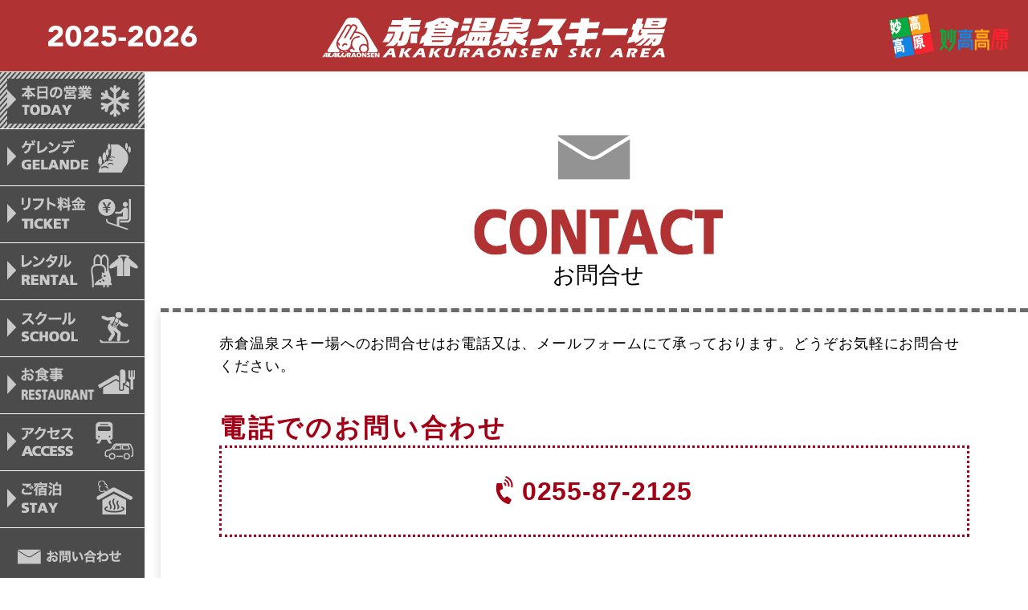

--- FILE ---
content_type: text/html; charset=UTF-8
request_url: https://akakura-ski.com/contact/
body_size: 13286
content:
<!DOCTYPE html>
<html lang="ja" class="no-js">
<head prefix="og: http://ogp.me/ns# fb: http://ogp.me/ns/fb# article: http://ogp.me/ns/article#">
<meta charset="UTF-8">
<meta name="viewport" content="width=device-width, initial-scale=1">
<meta http-equiv="X-UA-Compatible" content="IE=edge">
<title>赤倉温泉スキー場のお問い合わせ先 | 赤倉温泉スキー場【公式】</title>
<meta name="description" content="赤倉温泉スキー場へのお問い合わせは、お電話(0255-87-2125)またはメールフォームより承っております。お気軽にお問い合わせください。">
<meta property="og:type" content="article" />
<meta property="og:title" content="赤倉温泉スキー場のお問い合わせ先 | 赤倉温泉スキー場【公式】" />
<meta property="og:description" content="赤倉温泉スキー場へのお問い合わせは、お電話(0255-87-2125)またはメールフォームより承っております。お気軽にお問い合わせください。" />
<meta property="og:url" content="https://akakura-ski.com/contact/" />
<meta property="og:image" content="" />
<meta property="og:site_name" content="赤倉温泉スキー場【公式】" />
<meta property="og:locale" content="ja_JP">
<meta name="twitter:card" content="summary_large_image" />
<meta name="twitter:site" content="@akakuraakakura" />

<link rel="shortcut icon" href="https://akakura-ski.com/wp/wp-content/uploads/2017/09/favicon.gif">
<link rel="apple-touch-icon" sizes="180x180" href="https://akakura-ski.com/wp/wp-content/themes/ski2021/img/apple-touch-icon.png">
<link rel="canonical" href="https://akakura-ski.com/contact/">
<link rel="stylesheet" href="https://use.fontawesome.com/releases/v5.10.1/css/all.css" type="text/css" media="all" />
<link rel="stylesheet" href="/wp/wp-content/themes/ski2021/css/layout.css?" type="text/css" media="all" />

<script>(function(html){html.className = html.className.replace(/\bno-js\b/,'js')})(document.documentElement);</script>
<meta name='robots' content='max-image-preview:large' />
<style id='wp-img-auto-sizes-contain-inline-css' type='text/css'>
img:is([sizes=auto i],[sizes^="auto," i]){contain-intrinsic-size:3000px 1500px}
/*# sourceURL=wp-img-auto-sizes-contain-inline-css */
</style>
<style id='wp-emoji-styles-inline-css' type='text/css'>

	img.wp-smiley, img.emoji {
		display: inline !important;
		border: none !important;
		box-shadow: none !important;
		height: 1em !important;
		width: 1em !important;
		margin: 0 0.07em !important;
		vertical-align: -0.1em !important;
		background: none !important;
		padding: 0 !important;
	}
/*# sourceURL=wp-emoji-styles-inline-css */
</style>
<style id='wp-block-library-inline-css' type='text/css'>
:root{--wp-block-synced-color:#7a00df;--wp-block-synced-color--rgb:122,0,223;--wp-bound-block-color:var(--wp-block-synced-color);--wp-editor-canvas-background:#ddd;--wp-admin-theme-color:#007cba;--wp-admin-theme-color--rgb:0,124,186;--wp-admin-theme-color-darker-10:#006ba1;--wp-admin-theme-color-darker-10--rgb:0,107,160.5;--wp-admin-theme-color-darker-20:#005a87;--wp-admin-theme-color-darker-20--rgb:0,90,135;--wp-admin-border-width-focus:2px}@media (min-resolution:192dpi){:root{--wp-admin-border-width-focus:1.5px}}.wp-element-button{cursor:pointer}:root .has-very-light-gray-background-color{background-color:#eee}:root .has-very-dark-gray-background-color{background-color:#313131}:root .has-very-light-gray-color{color:#eee}:root .has-very-dark-gray-color{color:#313131}:root .has-vivid-green-cyan-to-vivid-cyan-blue-gradient-background{background:linear-gradient(135deg,#00d084,#0693e3)}:root .has-purple-crush-gradient-background{background:linear-gradient(135deg,#34e2e4,#4721fb 50%,#ab1dfe)}:root .has-hazy-dawn-gradient-background{background:linear-gradient(135deg,#faaca8,#dad0ec)}:root .has-subdued-olive-gradient-background{background:linear-gradient(135deg,#fafae1,#67a671)}:root .has-atomic-cream-gradient-background{background:linear-gradient(135deg,#fdd79a,#004a59)}:root .has-nightshade-gradient-background{background:linear-gradient(135deg,#330968,#31cdcf)}:root .has-midnight-gradient-background{background:linear-gradient(135deg,#020381,#2874fc)}:root{--wp--preset--font-size--normal:16px;--wp--preset--font-size--huge:42px}.has-regular-font-size{font-size:1em}.has-larger-font-size{font-size:2.625em}.has-normal-font-size{font-size:var(--wp--preset--font-size--normal)}.has-huge-font-size{font-size:var(--wp--preset--font-size--huge)}.has-text-align-center{text-align:center}.has-text-align-left{text-align:left}.has-text-align-right{text-align:right}.has-fit-text{white-space:nowrap!important}#end-resizable-editor-section{display:none}.aligncenter{clear:both}.items-justified-left{justify-content:flex-start}.items-justified-center{justify-content:center}.items-justified-right{justify-content:flex-end}.items-justified-space-between{justify-content:space-between}.screen-reader-text{border:0;clip-path:inset(50%);height:1px;margin:-1px;overflow:hidden;padding:0;position:absolute;width:1px;word-wrap:normal!important}.screen-reader-text:focus{background-color:#ddd;clip-path:none;color:#444;display:block;font-size:1em;height:auto;left:5px;line-height:normal;padding:15px 23px 14px;text-decoration:none;top:5px;width:auto;z-index:100000}html :where(.has-border-color){border-style:solid}html :where([style*=border-top-color]){border-top-style:solid}html :where([style*=border-right-color]){border-right-style:solid}html :where([style*=border-bottom-color]){border-bottom-style:solid}html :where([style*=border-left-color]){border-left-style:solid}html :where([style*=border-width]){border-style:solid}html :where([style*=border-top-width]){border-top-style:solid}html :where([style*=border-right-width]){border-right-style:solid}html :where([style*=border-bottom-width]){border-bottom-style:solid}html :where([style*=border-left-width]){border-left-style:solid}html :where(img[class*=wp-image-]){height:auto;max-width:100%}:where(figure){margin:0 0 1em}html :where(.is-position-sticky){--wp-admin--admin-bar--position-offset:var(--wp-admin--admin-bar--height,0px)}@media screen and (max-width:600px){html :where(.is-position-sticky){--wp-admin--admin-bar--position-offset:0px}}

/*# sourceURL=wp-block-library-inline-css */
</style><style id='global-styles-inline-css' type='text/css'>
:root{--wp--preset--aspect-ratio--square: 1;--wp--preset--aspect-ratio--4-3: 4/3;--wp--preset--aspect-ratio--3-4: 3/4;--wp--preset--aspect-ratio--3-2: 3/2;--wp--preset--aspect-ratio--2-3: 2/3;--wp--preset--aspect-ratio--16-9: 16/9;--wp--preset--aspect-ratio--9-16: 9/16;--wp--preset--color--black: #000000;--wp--preset--color--cyan-bluish-gray: #abb8c3;--wp--preset--color--white: #fff;--wp--preset--color--pale-pink: #f78da7;--wp--preset--color--vivid-red: #cf2e2e;--wp--preset--color--luminous-vivid-orange: #ff6900;--wp--preset--color--luminous-vivid-amber: #fcb900;--wp--preset--color--light-green-cyan: #7bdcb5;--wp--preset--color--vivid-green-cyan: #00d084;--wp--preset--color--pale-cyan-blue: #8ed1fc;--wp--preset--color--vivid-cyan-blue: #0693e3;--wp--preset--color--vivid-purple: #9b51e0;--wp--preset--color--dark-gray: #1a1a1a;--wp--preset--color--medium-gray: #686868;--wp--preset--color--light-gray: #e5e5e5;--wp--preset--color--blue-gray: #4d545c;--wp--preset--color--bright-blue: #007acc;--wp--preset--color--light-blue: #9adffd;--wp--preset--color--dark-brown: #402b30;--wp--preset--color--medium-brown: #774e24;--wp--preset--color--dark-red: #640c1f;--wp--preset--color--bright-red: #ff675f;--wp--preset--color--yellow: #ffef8e;--wp--preset--gradient--vivid-cyan-blue-to-vivid-purple: linear-gradient(135deg,rgb(6,147,227) 0%,rgb(155,81,224) 100%);--wp--preset--gradient--light-green-cyan-to-vivid-green-cyan: linear-gradient(135deg,rgb(122,220,180) 0%,rgb(0,208,130) 100%);--wp--preset--gradient--luminous-vivid-amber-to-luminous-vivid-orange: linear-gradient(135deg,rgb(252,185,0) 0%,rgb(255,105,0) 100%);--wp--preset--gradient--luminous-vivid-orange-to-vivid-red: linear-gradient(135deg,rgb(255,105,0) 0%,rgb(207,46,46) 100%);--wp--preset--gradient--very-light-gray-to-cyan-bluish-gray: linear-gradient(135deg,rgb(238,238,238) 0%,rgb(169,184,195) 100%);--wp--preset--gradient--cool-to-warm-spectrum: linear-gradient(135deg,rgb(74,234,220) 0%,rgb(151,120,209) 20%,rgb(207,42,186) 40%,rgb(238,44,130) 60%,rgb(251,105,98) 80%,rgb(254,248,76) 100%);--wp--preset--gradient--blush-light-purple: linear-gradient(135deg,rgb(255,206,236) 0%,rgb(152,150,240) 100%);--wp--preset--gradient--blush-bordeaux: linear-gradient(135deg,rgb(254,205,165) 0%,rgb(254,45,45) 50%,rgb(107,0,62) 100%);--wp--preset--gradient--luminous-dusk: linear-gradient(135deg,rgb(255,203,112) 0%,rgb(199,81,192) 50%,rgb(65,88,208) 100%);--wp--preset--gradient--pale-ocean: linear-gradient(135deg,rgb(255,245,203) 0%,rgb(182,227,212) 50%,rgb(51,167,181) 100%);--wp--preset--gradient--electric-grass: linear-gradient(135deg,rgb(202,248,128) 0%,rgb(113,206,126) 100%);--wp--preset--gradient--midnight: linear-gradient(135deg,rgb(2,3,129) 0%,rgb(40,116,252) 100%);--wp--preset--font-size--small: 13px;--wp--preset--font-size--medium: 20px;--wp--preset--font-size--large: 36px;--wp--preset--font-size--x-large: 42px;--wp--preset--spacing--20: 0.44rem;--wp--preset--spacing--30: 0.67rem;--wp--preset--spacing--40: 1rem;--wp--preset--spacing--50: 1.5rem;--wp--preset--spacing--60: 2.25rem;--wp--preset--spacing--70: 3.38rem;--wp--preset--spacing--80: 5.06rem;--wp--preset--shadow--natural: 6px 6px 9px rgba(0, 0, 0, 0.2);--wp--preset--shadow--deep: 12px 12px 50px rgba(0, 0, 0, 0.4);--wp--preset--shadow--sharp: 6px 6px 0px rgba(0, 0, 0, 0.2);--wp--preset--shadow--outlined: 6px 6px 0px -3px rgb(255, 255, 255), 6px 6px rgb(0, 0, 0);--wp--preset--shadow--crisp: 6px 6px 0px rgb(0, 0, 0);}:where(.is-layout-flex){gap: 0.5em;}:where(.is-layout-grid){gap: 0.5em;}body .is-layout-flex{display: flex;}.is-layout-flex{flex-wrap: wrap;align-items: center;}.is-layout-flex > :is(*, div){margin: 0;}body .is-layout-grid{display: grid;}.is-layout-grid > :is(*, div){margin: 0;}:where(.wp-block-columns.is-layout-flex){gap: 2em;}:where(.wp-block-columns.is-layout-grid){gap: 2em;}:where(.wp-block-post-template.is-layout-flex){gap: 1.25em;}:where(.wp-block-post-template.is-layout-grid){gap: 1.25em;}.has-black-color{color: var(--wp--preset--color--black) !important;}.has-cyan-bluish-gray-color{color: var(--wp--preset--color--cyan-bluish-gray) !important;}.has-white-color{color: var(--wp--preset--color--white) !important;}.has-pale-pink-color{color: var(--wp--preset--color--pale-pink) !important;}.has-vivid-red-color{color: var(--wp--preset--color--vivid-red) !important;}.has-luminous-vivid-orange-color{color: var(--wp--preset--color--luminous-vivid-orange) !important;}.has-luminous-vivid-amber-color{color: var(--wp--preset--color--luminous-vivid-amber) !important;}.has-light-green-cyan-color{color: var(--wp--preset--color--light-green-cyan) !important;}.has-vivid-green-cyan-color{color: var(--wp--preset--color--vivid-green-cyan) !important;}.has-pale-cyan-blue-color{color: var(--wp--preset--color--pale-cyan-blue) !important;}.has-vivid-cyan-blue-color{color: var(--wp--preset--color--vivid-cyan-blue) !important;}.has-vivid-purple-color{color: var(--wp--preset--color--vivid-purple) !important;}.has-black-background-color{background-color: var(--wp--preset--color--black) !important;}.has-cyan-bluish-gray-background-color{background-color: var(--wp--preset--color--cyan-bluish-gray) !important;}.has-white-background-color{background-color: var(--wp--preset--color--white) !important;}.has-pale-pink-background-color{background-color: var(--wp--preset--color--pale-pink) !important;}.has-vivid-red-background-color{background-color: var(--wp--preset--color--vivid-red) !important;}.has-luminous-vivid-orange-background-color{background-color: var(--wp--preset--color--luminous-vivid-orange) !important;}.has-luminous-vivid-amber-background-color{background-color: var(--wp--preset--color--luminous-vivid-amber) !important;}.has-light-green-cyan-background-color{background-color: var(--wp--preset--color--light-green-cyan) !important;}.has-vivid-green-cyan-background-color{background-color: var(--wp--preset--color--vivid-green-cyan) !important;}.has-pale-cyan-blue-background-color{background-color: var(--wp--preset--color--pale-cyan-blue) !important;}.has-vivid-cyan-blue-background-color{background-color: var(--wp--preset--color--vivid-cyan-blue) !important;}.has-vivid-purple-background-color{background-color: var(--wp--preset--color--vivid-purple) !important;}.has-black-border-color{border-color: var(--wp--preset--color--black) !important;}.has-cyan-bluish-gray-border-color{border-color: var(--wp--preset--color--cyan-bluish-gray) !important;}.has-white-border-color{border-color: var(--wp--preset--color--white) !important;}.has-pale-pink-border-color{border-color: var(--wp--preset--color--pale-pink) !important;}.has-vivid-red-border-color{border-color: var(--wp--preset--color--vivid-red) !important;}.has-luminous-vivid-orange-border-color{border-color: var(--wp--preset--color--luminous-vivid-orange) !important;}.has-luminous-vivid-amber-border-color{border-color: var(--wp--preset--color--luminous-vivid-amber) !important;}.has-light-green-cyan-border-color{border-color: var(--wp--preset--color--light-green-cyan) !important;}.has-vivid-green-cyan-border-color{border-color: var(--wp--preset--color--vivid-green-cyan) !important;}.has-pale-cyan-blue-border-color{border-color: var(--wp--preset--color--pale-cyan-blue) !important;}.has-vivid-cyan-blue-border-color{border-color: var(--wp--preset--color--vivid-cyan-blue) !important;}.has-vivid-purple-border-color{border-color: var(--wp--preset--color--vivid-purple) !important;}.has-vivid-cyan-blue-to-vivid-purple-gradient-background{background: var(--wp--preset--gradient--vivid-cyan-blue-to-vivid-purple) !important;}.has-light-green-cyan-to-vivid-green-cyan-gradient-background{background: var(--wp--preset--gradient--light-green-cyan-to-vivid-green-cyan) !important;}.has-luminous-vivid-amber-to-luminous-vivid-orange-gradient-background{background: var(--wp--preset--gradient--luminous-vivid-amber-to-luminous-vivid-orange) !important;}.has-luminous-vivid-orange-to-vivid-red-gradient-background{background: var(--wp--preset--gradient--luminous-vivid-orange-to-vivid-red) !important;}.has-very-light-gray-to-cyan-bluish-gray-gradient-background{background: var(--wp--preset--gradient--very-light-gray-to-cyan-bluish-gray) !important;}.has-cool-to-warm-spectrum-gradient-background{background: var(--wp--preset--gradient--cool-to-warm-spectrum) !important;}.has-blush-light-purple-gradient-background{background: var(--wp--preset--gradient--blush-light-purple) !important;}.has-blush-bordeaux-gradient-background{background: var(--wp--preset--gradient--blush-bordeaux) !important;}.has-luminous-dusk-gradient-background{background: var(--wp--preset--gradient--luminous-dusk) !important;}.has-pale-ocean-gradient-background{background: var(--wp--preset--gradient--pale-ocean) !important;}.has-electric-grass-gradient-background{background: var(--wp--preset--gradient--electric-grass) !important;}.has-midnight-gradient-background{background: var(--wp--preset--gradient--midnight) !important;}.has-small-font-size{font-size: var(--wp--preset--font-size--small) !important;}.has-medium-font-size{font-size: var(--wp--preset--font-size--medium) !important;}.has-large-font-size{font-size: var(--wp--preset--font-size--large) !important;}.has-x-large-font-size{font-size: var(--wp--preset--font-size--x-large) !important;}
/*# sourceURL=global-styles-inline-css */
</style>

<style id='classic-theme-styles-inline-css' type='text/css'>
/*! This file is auto-generated */
.wp-block-button__link{color:#fff;background-color:#32373c;border-radius:9999px;box-shadow:none;text-decoration:none;padding:calc(.667em + 2px) calc(1.333em + 2px);font-size:1.125em}.wp-block-file__button{background:#32373c;color:#fff;text-decoration:none}
/*# sourceURL=/wp-includes/css/classic-themes.min.css */
</style>
<link rel='stylesheet' id='contact-form-7-css' href='https://akakura-ski.com/wp/wp-content/plugins/contact-form-7/includes/css/styles.css' type='text/css' media='all' />
<link rel='stylesheet' id='main-style-css' href='https://akakura-ski.com/wp/wp-content/themes/ski2021/style.css' type='text/css' media='all' />
<link rel='stylesheet' id='main-block-style-css' href='https://akakura-ski.com/wp/wp-content/themes/ski2021/css/blocks.css' type='text/css' media='all' />
<link rel="EditURI" type="application/rsd+xml" title="RSD" href="https://akakura-ski.com/wp/xmlrpc.php?rsd" />
<link rel="alternate" type="application/rss+xml" title="赤倉温泉スキー場【公式】" href="https://akakura-ski.com/feed/">
<style type="text/css">

</style>
<link rel="icon" href="https://akakura-ski.com/wp/wp-content/uploads/2021/08/01favicon.gif" sizes="32x32" />
<link rel="icon" href="https://akakura-ski.com/wp/wp-content/uploads/2021/08/01favicon.gif" sizes="192x192" />
<link rel="apple-touch-icon" href="https://akakura-ski.com/wp/wp-content/uploads/2021/08/01favicon.gif" />
<meta name="msapplication-TileImage" content="https://akakura-ski.com/wp/wp-content/uploads/2021/08/01favicon.gif" />

<link href="https://fonts.googleapis.com/css2?family=Righteous&display=swap" rel="stylesheet">

<!-- Global site tag (gtag.js) - Google Analytics -->
<script async src="https://www.googletagmanager.com/gtag/js?id=G-BDYGEHEXC8"></script>
<script>
  window.dataLayer = window.dataLayer || [];
  function gtag(){dataLayer.push(arguments);}
  gtag('js', new Date());

  gtag('config', 'G-BDYGEHEXC8');
</script>
</head>

<body class="wp-singular page-template-default page page-id-25 wp-embed-responsive wp-theme-ski2021 contact group-blog no-sidebar">

<header class="site-header clearfix">
    
    <nav id="fixed">
        <ul class="clearfix">
            <li class="home"><p class="site-title homelogo"><a href="https://akakura-ski.com/" rel="home">赤倉温泉スキー場【公式】</a></p></li>
            <li class="mainnav_wrap close">
                <ul>
                    <li class="global">
                        
                            <ul><li class="homelogo menu-item menu-item-type-post_type menu-item-object-page menu-item-home menu-item-1285"><a href="https://akakura-ski.com/">HOME</a></li>
<li class="nav_today menu-item menu-item-type-custom menu-item-object-custom menu-item-5167"><a href="/#today">本日の営業</a></li>
<li class="nav_gelande menu-item menu-item-type-custom menu-item-object-custom menu-item-5085"><a href="/#gelande">ゲレンデ</a></li>
<li class="nav_ticket menu-item menu-item-type-custom menu-item-object-custom menu-item-5086"><a href="/#ticket">リフト料金</a></li>
<li class="nav_rental menu-item menu-item-type-custom menu-item-object-custom menu-item-5087"><a href="/#rental">レンタル</a></li>
<li class="nav_school menu-item menu-item-type-custom menu-item-object-custom menu-item-5088"><a href="/#school">スクール</a></li>
<li class="nav_restaurant menu-item menu-item-type-custom menu-item-object-custom menu-item-5089"><a href="/#restaurant">お食事</a></li>
<li class="nav_access menu-item menu-item-type-custom menu-item-object-custom menu-item-5090"><a href="/#access">アクセス</a></li>
<li class="nav_stay menu-item menu-item-type-custom menu-item-object-custom menu-item-5091"><a href="/#stay">ご宿泊</a></li>
<li class="nav_contact menu-item menu-item-type-custom menu-item-object-custom current-menu-item menu-item-5092"><a href="/contact/" aria-current="page">お問い合わせ</a></li>
</ul>                        
                    </li>

                    <li class="basemenu">
                        <ul>
                            <li class="contact">
                                <a href="https://akakura-ski.com/contact/"><i class="fas fa-envelope"></i>お問い合わせ</a>
                            </li>
                            <li class="social">
                                <p class="sns"><a href="https://www.facebook.com/kumadooooo" target="_blank"><i class="fab fa-facebook-square"></i></a><a href="https://www.instagram.com/akakuraonsenskiarea" target="_blank"><i class="fab fa-instagram"></i></a></p>

                                <p class="lang"><span>JP</span><a href="https://akakura-ski.com/english/" rel="home">EN</a></p>

                            </li>
                        </ul>
                        
                            <ul class="base_links"><li class="none contact menu-item menu-item-type-post_type menu-item-object-page current-menu-item page_item page-item-25 current_page_item menu-item-1263"><a href="https://akakura-ski.com/contact/" aria-current="page">お問い合わせ</a></li>
<li class="menu-item menu-item-type-custom menu-item-object-custom menu-item-1236"><a target="_blank" href="https://suzukishokai.jp/">㈱鈴木商会 会社概要</a></li>
<li class="menu-item menu-item-type-post_type menu-item-object-page menu-item-privacy-policy menu-item-1262"><a rel="privacy-policy" href="https://akakura-ski.com/terms/">プライバシーポリシー</a></li>
<li class="menu-item menu-item-type-custom menu-item-object-custom menu-item-1237"><a target="_blank" href="/pdf/anzen2025.pdf">索道安全報告書</a></li>
</ul>                                            </li>
                </ul>
            </li>
            <li class="fix">
                <div id="switchBtnArea"><a href="javascript:void(0);" class="hamburger"><span></span><span></span><span></span></a></div>
        
                <ul>
                    <li class="home"><a href="https://akakura-ski.com/" class="icon house">トップ</a></li>
                    <li class="today"><a href="https://akakura-ski.com/gelande/#todays" class="icon check">本日の営業</a></li>
                    <li class="goto"><a href="https://maps.google.com/maps?saddr=%E7%8F%BE%E5%9C%A8%E5%9C%B0&daddr=%E8%B5%A4%E5%80%89%E6%B8%A9%E6%B3%89%E3%82%B9%E3%82%AD%E3%83%BC%E5%A0%B4&dirflg=d" target="_blank" class="icon mapmarker2">ルート</a></li>
                    <li class="contact"><a href="https://akakura-ski.com/contact/" class="icon mail">お問い合わせ</a></li>
                    <li class="tel"><a href="tel:0255-87-2125" class="icon phone">電話をかける</a></li>
                </ul>
                
            </li>
        </ul>
    </nav>

</header><!-- .site-header -->


<div class="header">
  <div class="header_inner">
    <div class="header_season"><img src="/img/2026/2025_2026.png" alt="2025-2026"></div>
    <h1><a href="/"><img src="/img/2023/header_logo.svg" alt="赤倉温泉スキー場【公式】"></a></h1>
    <div class="header_myoko"><img src="/img/2023/header_myoko.svg" alt="妙高高原"></div>
  </div>
</div>

<div class="parallax0" data-parallax-bg-image="https://akakura-ski.com/wp/wp-content/themes/ski2021/img/bg_body.jpg" data-parallax-bg-position="left top" data-parallax-bg-repeat="repeat-y" data-parallax-speed="1" data-parallax-direction="up">





<div class="social index">
  <p class="sns"><a href="https://www.facebook.com/kumadooooo" target="_blank"><i class="fab fa-facebook-square"></i></a><a href="https://www.instagram.com/akakuraonsenskiarea" target="_blank"><i class="fab fa-instagram"></i></a></p>

  <p class="lang"><span>JP</span><a href="https://akakura-ski.com/english/" rel="home">EN</a></p>

</div>

<div id="content" class="site-content clearfix">
<section id="primary" class="content-area">

	<main id="main" class="site-main" role="main">
		
<article id="post-25" class="post-25 page type-page status-publish hentry">

    <h1><img decoding="async" src="/img/2023/page_title_contact.svg" alt=""></h1>

<section>
<h2 class="normal_title">赤倉温泉スキー場へのお問合せはお電話又は、メールフォームにて承っております。どうぞお気軽にお問合せください。</h2>
<h3 class="section-title">電話でのお問い合わせ</h3>
<p class="tel"><a href="tel:0255872125" class="icon phone">0255-87-2125</a></p>
<h3 class="section-title">メールでのお問い合わせ</h3>

<div class="wpcf7 no-js" id="wpcf7-f30-p25-o1" lang="ja" dir="ltr" data-wpcf7-id="30">
<div class="screen-reader-response"><p role="status" aria-live="polite" aria-atomic="true"></p> <ul></ul></div>
<form action="/contact/#wpcf7-f30-p25-o1" method="post" class="wpcf7-form init" aria-label="コンタクトフォーム" novalidate="novalidate" data-status="init">
<fieldset class="hidden-fields-container"><input type="hidden" name="_wpcf7" value="30" /><input type="hidden" name="_wpcf7_version" value="6.1.4" /><input type="hidden" name="_wpcf7_locale" value="ja" /><input type="hidden" name="_wpcf7_unit_tag" value="wpcf7-f30-p25-o1" /><input type="hidden" name="_wpcf7_container_post" value="25" /><input type="hidden" name="_wpcf7_posted_data_hash" value="" /><input type="hidden" name="_wpcf7_recaptcha_response" value="" />
</fieldset>
<ul class="form_item clearfix">
	<li>
		<p class="title">お名前 <b>[必須]</b>
		</p>
		<div class="input_area name">
			<p><span class="sub">[ 漢　　字 ]　</span>姓：<span class="wpcf7-form-control-wrap" data-name="your-name"><input size="15" maxlength="400" class="wpcf7-form-control wpcf7-text wpcf7-validates-as-required" aria-required="true" aria-invalid="false" placeholder="Name" value="" type="text" name="your-name" /></span>　名：<span class="wpcf7-form-control-wrap" data-name="your-name-first"><input size="15" maxlength="400" class="wpcf7-form-control wpcf7-text wpcf7-validates-as-required" aria-required="true" aria-invalid="false" value="" type="text" name="your-name-first" /></span>
			</p>
			<p><span class="sub">[ ふりがな ]　</span>姓：<span class="wpcf7-form-control-wrap" data-name="your-namekana"><input size="15" maxlength="400" class="wpcf7-form-control wpcf7-text wpcf7-validates-as-required" aria-required="true" aria-invalid="false" placeholder="Assumed Name" value="" type="text" name="your-namekana" /></span>　名：<span class="wpcf7-form-control-wrap" data-name="your-namekana-first"><input size="15" maxlength="400" class="wpcf7-form-control wpcf7-text wpcf7-validates-as-required" aria-required="true" aria-invalid="false" value="" type="text" name="your-namekana-first" /></span>
			</p>
		</div>
	</li>
	<li>
		<p class="title">メールアドレス <b>[必須]<br />
※入力：半角英数</b>
		</p>
		<div class="input_area">
			<p><span class="wpcf7-form-control-wrap" data-name="your-email"><input size="30" maxlength="400" class="wpcf7-form-control wpcf7-email wpcf7-validates-as-required wpcf7-text wpcf7-validates-as-email" aria-required="true" aria-invalid="false" placeholder="Email" value="" type="email" name="your-email" /></span><span class="comment">確認のため、もう一度ご入力ください。</span><span class="wpcf7-form-control-wrap" data-name="your-email_confirm"><input size="30" maxlength="400" class="wpcf7-form-control wpcf7-email wpcf7-validates-as-required wpcf7-text wpcf7-validates-as-email" aria-required="true" aria-invalid="false" placeholder="Confirm Email" value="" type="email" name="your-email_confirm" /></span>
			</p>
		</div>
	</li>
	<li>
		<p class="title">電話番号
		</p>
		<div class="input_area">
			<p><span class="wpcf7-form-control-wrap" data-name="tel"><input size="30" maxlength="400" class="wpcf7-form-control wpcf7-tel wpcf7-text wpcf7-validates-as-tel" aria-invalid="false" placeholder="Telephone Number" value="" type="tel" name="tel" /></span>
			</p>
		</div>
	</li>
	<li>
		<p class="title">お問い合わせ内容 <b>[必須]</b>
		</p>
		<div class="input_area">
			<p><span class="wpcf7-form-control-wrap" data-name="your-subject"><span class="wpcf7-form-control wpcf7-checkbox wpcf7-validates-as-required"><span class="wpcf7-list-item first"><input type="checkbox" name="your-subject[]" value="営業内容について" /><span class="wpcf7-list-item-label">営業内容について</span></span><span class="wpcf7-list-item"><input type="checkbox" name="your-subject[]" value="ご意見・ご要望" /><span class="wpcf7-list-item-label">ご意見・ご要望</span></span><span class="wpcf7-list-item"><input type="checkbox" name="your-subject[]" value="WEBサイトについて" /><span class="wpcf7-list-item-label">WEBサイトについて</span></span><span class="wpcf7-list-item"><input type="checkbox" name="your-subject[]" value="取材について" /><span class="wpcf7-list-item-label">取材について</span></span><span class="wpcf7-list-item"><input type="checkbox" name="your-subject[]" value="採用について" /><span class="wpcf7-list-item-label">採用について</span></span><span class="wpcf7-list-item last"><input type="checkbox" name="your-subject[]" value="その他" /><span class="wpcf7-list-item-label">その他</span></span></span></span>
			</p>
			<p><span class="wpcf7-form-control-wrap" data-name="your-message"><textarea cols="50" rows="8" maxlength="2000" class="wpcf7-form-control wpcf7-textarea wpcf7-validates-as-required" aria-required="true" aria-invalid="false" placeholder="Inquiry Body" name="your-message"></textarea></span>
			</p>
		</div>
	</li>
</ul>
<div class="btns">
	<p>ご記入いただいたデータは個人情報の保護に基づき、弊社からのご案内メール以外使用いたしません。<br />
<a href="/terms/" class="link_arrow2"><b>プライバシーポリシー（個人情報保護に基づく表記）</b>はこちらからご確認ください。</a>
	</p>
	<p class="consent"><span class="wpcf7-form-control-wrap" data-name="your-consent"><span class="wpcf7-form-control wpcf7-acceptance"><span class="wpcf7-list-item"><label><input type="checkbox" name="your-consent" value="1" aria-invalid="false" /><span class="wpcf7-list-item-label"><a href="/terms/">プライバシーポリシー</a>に同意する <b class="font-red">【※チェック必須】</b></span></label></span></span></span>
	</p>
	<p>上記の内容でよろしければ「送信する」を、入力し直す場合は「リセット」をクリックしてください。<b class="font-red block">※ 入力内容確認画面は表示されませんので、送信ボタンをクリックする前に、内容をよくご確認ください。</b>
	</p>
	<p><input class="wpcf7-form-control wpcf7-submit has-spinner p-button" type="submit" value="送信する" /><input type="reset" class="reset p-button" />
	</p>
</div><p style="display: none !important;" class="akismet-fields-container" data-prefix="_wpcf7_ak_"><label>&#916;<textarea name="_wpcf7_ak_hp_textarea" cols="45" rows="8" maxlength="100"></textarea></label><input type="hidden" id="ak_js_1" name="_wpcf7_ak_js" value="24"/><script>document.getElementById( "ak_js_1" ).setAttribute( "value", ( new Date() ).getTime() );</script></p><div class="wpcf7-response-output" aria-hidden="true"></div>
</form>
</div>

</section>
    
	
</article><!-- #post-25 -->

	</main><!-- .site-main -->

    </section><!-- .content-area -->

    <section class="links">
        <ul class="base_links">
        
            <li class="none contact menu-item menu-item-type-post_type menu-item-object-page current-menu-item page_item page-item-25 current_page_item menu-item-1263"><a href="https://akakura-ski.com/contact/" aria-current="page">お問い合わせ</a></li>
<li class="menu-item menu-item-type-custom menu-item-object-custom menu-item-1236"><a target="_blank" href="https://suzukishokai.jp/">㈱鈴木商会 会社概要</a></li>
<li class="menu-item menu-item-type-post_type menu-item-object-page menu-item-privacy-policy menu-item-1262"><a rel="privacy-policy" href="https://akakura-ski.com/terms/">プライバシーポリシー</a></li>
<li class="menu-item menu-item-type-custom menu-item-object-custom menu-item-1237"><a target="_blank" href="/pdf/anzen2025.pdf">索道安全報告書</a></li>
                </ul>
        <p class="copy"><span>COPYRIGHT (C) Akakura Onsen Ski Area 2026 ALL RIGHTS RESERVED.</span></p>
    </section>


    <footer id="colophon" class="site-footer" role="contentinfo">


<div class="group_links">
  <div class="inner">
    <div class="japanmap"><img src="https://suzukishokai.jp/img/footer/footer_links_map.png" alt="系列施設マップ"></div>
    <ul class="ski clearfix">
      <li class="no1">
        <a href="https://suzukishokai.jp/distinations/ski-kitataisetsu" target="_blank">
          <img src="https://suzukishokai.jp/img/footer/footer_icon_links_ski01.png" alt="スキー場1" class="icon">
          <img src="https://suzukishokai.jp/img/footer/footer_logo_links_ski01.png" alt="北海道 北大雪スキー場" class="logo">
          <span>旭川紋別自動車道奥白滝IC〜約10分</span>
          <b>北大雪スキー場</b>
        </a>
      </li>
      <li class="no2">
        <a href="https://hakodate-nanae.jp/" target="_blank">
          <img src="https://suzukishokai.jp/img/footer/footer_icon_links_ski02.png" alt="スキー場2" class="icon">
          <img src="https://suzukishokai.jp/img/footer/footer_logo_links_ski02.png" alt="北海道 函館七飯スノーパーク" class="logo">
          <span>函館市内〜約50分 ゴンドラで山頂へ</span>
          <b>函館七飯スノーパーク</b>
        </a>
      </li>
      <li class="no3">
        <a href="https://iwatekogen.jp/" target="_blank">
          <img src="https://suzukishokai.jp/img/footer/footer_icon_links_ski03.png" alt="スキー場3" class="icon">
          <img src="https://suzukishokai.jp/img/footer/footer_logo_links_ski03.png" alt="岩手県 岩手高原スノーパーク" class="logo">
          <span>盛岡市内〜約40分 雫石唯一のゴンドラ</span>
          <b>岩手高原スノーパーク</b>
        </a>
      </li>
      <li class="no4">
        <a href="https://jxj.co.jp/" target="_blank">
          <img src="https://suzukishokai.jp/img/footer/footer_icon_links_ski04.png" alt="スキー場4" class="icon">
          <img src="https://suzukishokai.jp/img/footer/footer_logo_links_ski04.png" alt="宮城県 黒伏高原スノーパーク・ジャングルジャングル" class="logo">
          <span>仙台宮城I.C〜約60分 山形県のスキー場</span>
          <b>黒伏高原スノーパーク</b>
        </a>
      </li>
      <li class="no5">
        <a href="https://akakura-ski.com/" target="_blank">
          <img src="https://suzukishokai.jp/img/footer/footer_icon_links_ski05.png" alt="スキー場5" class="icon">
          <img src="https://suzukishokai.jp/img/footer/footer_logo_links_ski05.png" alt="新潟県 赤倉温泉スキー場" class="logo">
          <span>妙高高原I.C〜約8分 天然雪100％</span>
          <b>赤倉温泉スキー場</b>
        </a>
      </li>
      <li class="no6">
        <a href="https://okutone.jp/" target="_blank">
          <img src="https://suzukishokai.jp/img/footer/footer_icon_links_ski06.png" alt="スキー場6" class="icon">
          <img src="https://suzukishokai.jp/img/footer/footer_logo_links_ski06.png" alt="群馬県 奥利根スノーパーク" class="logo">
          <span>水上I.C〜約15分 東京から約2時間</span>
          <b>奥利根スノーパーク</b>
        </a>
      </li>
      <li class="no7">
        <a href="https://royalhill.co.jp/" target="_blank">
          <img src="https://suzukishokai.jp/img/footer/footer_icon_links_ski07.png" alt="スキー場7" class="icon">
          <img src="https://suzukishokai.jp/img/footer/footer_logo_links_ski07.png" alt="長野県 白樺湖ロイヤルヒル" class="logo">
          <span>諏訪I.C〜約40分 晴天率80％</span>
          <b>白樺湖ロイヤルヒル</b>
        </a>
      </li>
    </ul>
  </div>
  
  <div class="inner">
    <ul class="other clearfix">
      <li>
        <a href="http://www.akigh.co.jp/" target="_blank">
          <img src="https://suzukishokai.jp/img/footer/foot_icon_otherlinks01.png" alt="宿泊施設１" class="icon">
          <img src="https://suzukishokai.jp/img/footer/foot_logo_otherlinks01.png" alt="安芸グランドホテル" class="logo">
          <span>安芸の宮島･厳島神社を望む<br>みやじまぐち海の駅</span>
          <b>安芸グランドホテル</b>
        </a>
      </li>
      <li>
      <a href="http://hotel-infinito.co.jp/" target="_blank">
        <img src="https://suzukishokai.jp/img/footer/foot_icon_otherlinks02.png" alt="宿泊施設２" class="icon">
        <img src="https://suzukishokai.jp/img/footer/foot_logo_otherlinks02.png" alt="INFINITO HOTEL & SPA 南紀白浜" class="logo">
        <span>太平洋のオーシャンビュー<br>和歌山のリゾートホテル</span>
        <b>インフィニート<br>HOTEL&#038;SPA 南紀白浜</b>
      </a>
      </li>
      <li>
        <a href="http://www.kinkouroh.co.jp/" target="_blank">
          <img src="https://suzukishokai.jp/img/footer/foot_icon_otherlinks03.png" alt="宿泊施設３" class="icon">
          <img src="https://suzukishokai.jp/img/footer/foot_logo_otherlinks03.png" alt="指宿温泉こらんの湯 錦江楼" class="logo">
          <span>国内屈指の「美人の湯」<br>錦江湾を望む温泉旅館</span>
          <b>指宿温泉こらんの湯 <br>錦 江 楼</b>
        </a>
      </li>
      <li>
        <a href="http://www.sporting.co.jp/mihama/" target="_blank">
          <img src="https://suzukishokai.jp/img/footer/foot_icon_otherlinks04.png" alt="宿泊施設４" class="icon">
          <img src="https://suzukishokai.jp/img/footer/foot_logo_otherlinks04.png" alt="美浜レステル" class="logo">
          <span>西伊豆、駿河湾を望む<br>潮騒と磯料理の宿</span>
          <b>美浜レステル</b>
        </a>
      </li>
      <li>
        <a href="http://www.kushimoto.co.jp/" target="_blank">
          <img src="https://suzukishokai.jp/img/footer/foot_icon_otherlinks05.png" alt="串本海中公園" class="icon">
          <img src="https://suzukishokai.jp/img/footer/foot_logo_otherlinks05.png" alt="串本海中公園" class="logo">
          <span>和歌山県の海と<br>水族館の複合施設</span>
          <b>串本海中公園</b>
        </a>
      </li> 
      <li>
        <a href="https://suzukishokai.jp/" target="_blank">
          <img src="https://suzukishokai.jp/img/footer/foot_icon_otherlinks06.png" alt="株式会社 鈴木商会" class="icon">
          <img src="https://suzukishokai.jp/img/footer/foot_logo_otherlinks06.png" alt="株式会社 鈴木商会" class="logo">
          <span>会社概要</span>
          <b>株式会社 鈴木商会</b>
        </a>
      </li>
    </ul>
  </div>
<!-- /.group_links --></div>

<div class="footer_info">
  <div class="footer_info_inner">
    <div class="footer_logo"><a href="/"><img src="/img/2023/top/footer_logo.svg" alt=""></a></div>
    <p>電話でのお問い合わせは</p>
    <div class="footer_tel"><a href="tel:0255872125">0255-87-2125</a></div>
  </div>
</div>

<!-- ?php dynamic_sidebar( 'footer-links-group' ); ? -->
</footer><!-- .site-footer -->

</div><!-- .site-content -->

</div>

<div id="pagetop"><a href="javascript:scrollTop(0,0)" onclick="slowdownScroll();return false;" onkeypress="slowdownScroll();return false;" class="icon"></a></div>

<script type="text/javascript" src="https://akakura-ski.com/wp/wp-content/themes/ski2021/js/jquery.min.js" id="jquery.min_js-js"></script>
<script type="text/javascript" src="https://akakura-ski.com/wp/wp-content/themes/ski2021/js/common.js" id="common_js-js"></script>
<script type="text/javascript" src="https://akakura-ski.com/wp/wp-content/themes/ski2021/js/ScrollTrigger.min.js" id="scroll_js-js"></script>
<script type="text/javascript" src="https://akakura-ski.com/wp/wp-content/themes/ski2021/js/parallax-background.min.js" id="parallax_js-js"></script>
<script type="speculationrules">
{"prefetch":[{"source":"document","where":{"and":[{"href_matches":"/*"},{"not":{"href_matches":["/wp/wp-*.php","/wp/wp-admin/*","/wp/wp-content/uploads/*","/wp/wp-content/*","/wp/wp-content/plugins/*","/wp/wp-content/themes/ski2021/*","/*\\?(.+)"]}},{"not":{"selector_matches":"a[rel~=\"nofollow\"]"}},{"not":{"selector_matches":".no-prefetch, .no-prefetch a"}}]},"eagerness":"conservative"}]}
</script>
<script type="text/javascript" src="https://akakura-ski.com/wp/wp-includes/js/dist/hooks.min.js" id="wp-hooks-js"></script>
<script type="text/javascript" src="https://akakura-ski.com/wp/wp-includes/js/dist/i18n.min.js" id="wp-i18n-js"></script>
<script type="text/javascript" id="wp-i18n-js-after">
/* <![CDATA[ */
wp.i18n.setLocaleData( { 'text direction\u0004ltr': [ 'ltr' ] } );
//# sourceURL=wp-i18n-js-after
/* ]]> */
</script>
<script type="text/javascript" src="https://akakura-ski.com/wp/wp-content/plugins/contact-form-7/includes/swv/js/index.js" id="swv-js"></script>
<script type="text/javascript" id="contact-form-7-js-translations">
/* <![CDATA[ */
( function( domain, translations ) {
	var localeData = translations.locale_data[ domain ] || translations.locale_data.messages;
	localeData[""].domain = domain;
	wp.i18n.setLocaleData( localeData, domain );
} )( "contact-form-7", {"translation-revision-date":"2025-11-30 08:12:23+0000","generator":"GlotPress\/4.0.3","domain":"messages","locale_data":{"messages":{"":{"domain":"messages","plural-forms":"nplurals=1; plural=0;","lang":"ja_JP"},"This contact form is placed in the wrong place.":["\u3053\u306e\u30b3\u30f3\u30bf\u30af\u30c8\u30d5\u30a9\u30fc\u30e0\u306f\u9593\u9055\u3063\u305f\u4f4d\u7f6e\u306b\u7f6e\u304b\u308c\u3066\u3044\u307e\u3059\u3002"],"Error:":["\u30a8\u30e9\u30fc:"]}},"comment":{"reference":"includes\/js\/index.js"}} );
//# sourceURL=contact-form-7-js-translations
/* ]]> */
</script>
<script type="text/javascript" id="contact-form-7-js-before">
/* <![CDATA[ */
var wpcf7 = {
    "api": {
        "root": "https:\/\/akakura-ski.com\/wp-json\/",
        "namespace": "contact-form-7\/v1"
    },
    "cached": 1
};
//# sourceURL=contact-form-7-js-before
/* ]]> */
</script>
<script type="text/javascript" src="https://akakura-ski.com/wp/wp-content/plugins/contact-form-7/includes/js/index.js" id="contact-form-7-js"></script>
<script type="text/javascript" src="https://akakura-ski.com/wp/wp-content/themes/ski2021/js/skip-link-focus-fix.js" id="skip-link-focus-fix-js"></script>
<script type="text/javascript" src="https://www.google.com/recaptcha/api.js?render=6LdyGqUfAAAAAKCl4HhHACOvmxlXvA8V3qx3gTxj" id="google-recaptcha-js"></script>
<script type="text/javascript" src="https://akakura-ski.com/wp/wp-includes/js/dist/vendor/wp-polyfill.min.js" id="wp-polyfill-js"></script>
<script type="text/javascript" id="wpcf7-recaptcha-js-before">
/* <![CDATA[ */
var wpcf7_recaptcha = {
    "sitekey": "6LdyGqUfAAAAAKCl4HhHACOvmxlXvA8V3qx3gTxj",
    "actions": {
        "homepage": "homepage",
        "contactform": "contactform"
    }
};
//# sourceURL=wpcf7-recaptcha-js-before
/* ]]> */
</script>
<script type="text/javascript" src="https://akakura-ski.com/wp/wp-content/plugins/contact-form-7/modules/recaptcha/index.js" id="wpcf7-recaptcha-js"></script>
<script defer type="text/javascript" src="https://akakura-ski.com/wp/wp-content/plugins/akismet/_inc/akismet-frontend.js" id="akismet-frontend-js"></script>
<script id="wp-emoji-settings" type="application/json">
{"baseUrl":"https://s.w.org/images/core/emoji/17.0.2/72x72/","ext":".png","svgUrl":"https://s.w.org/images/core/emoji/17.0.2/svg/","svgExt":".svg","source":{"concatemoji":"https://akakura-ski.com/wp/wp-includes/js/wp-emoji-release.min.js"}}
</script>
<script type="module">
/* <![CDATA[ */
/*! This file is auto-generated */
const a=JSON.parse(document.getElementById("wp-emoji-settings").textContent),o=(window._wpemojiSettings=a,"wpEmojiSettingsSupports"),s=["flag","emoji"];function i(e){try{var t={supportTests:e,timestamp:(new Date).valueOf()};sessionStorage.setItem(o,JSON.stringify(t))}catch(e){}}function c(e,t,n){e.clearRect(0,0,e.canvas.width,e.canvas.height),e.fillText(t,0,0);t=new Uint32Array(e.getImageData(0,0,e.canvas.width,e.canvas.height).data);e.clearRect(0,0,e.canvas.width,e.canvas.height),e.fillText(n,0,0);const a=new Uint32Array(e.getImageData(0,0,e.canvas.width,e.canvas.height).data);return t.every((e,t)=>e===a[t])}function p(e,t){e.clearRect(0,0,e.canvas.width,e.canvas.height),e.fillText(t,0,0);var n=e.getImageData(16,16,1,1);for(let e=0;e<n.data.length;e++)if(0!==n.data[e])return!1;return!0}function u(e,t,n,a){switch(t){case"flag":return n(e,"\ud83c\udff3\ufe0f\u200d\u26a7\ufe0f","\ud83c\udff3\ufe0f\u200b\u26a7\ufe0f")?!1:!n(e,"\ud83c\udde8\ud83c\uddf6","\ud83c\udde8\u200b\ud83c\uddf6")&&!n(e,"\ud83c\udff4\udb40\udc67\udb40\udc62\udb40\udc65\udb40\udc6e\udb40\udc67\udb40\udc7f","\ud83c\udff4\u200b\udb40\udc67\u200b\udb40\udc62\u200b\udb40\udc65\u200b\udb40\udc6e\u200b\udb40\udc67\u200b\udb40\udc7f");case"emoji":return!a(e,"\ud83e\u1fac8")}return!1}function f(e,t,n,a){let r;const o=(r="undefined"!=typeof WorkerGlobalScope&&self instanceof WorkerGlobalScope?new OffscreenCanvas(300,150):document.createElement("canvas")).getContext("2d",{willReadFrequently:!0}),s=(o.textBaseline="top",o.font="600 32px Arial",{});return e.forEach(e=>{s[e]=t(o,e,n,a)}),s}function r(e){var t=document.createElement("script");t.src=e,t.defer=!0,document.head.appendChild(t)}a.supports={everything:!0,everythingExceptFlag:!0},new Promise(t=>{let n=function(){try{var e=JSON.parse(sessionStorage.getItem(o));if("object"==typeof e&&"number"==typeof e.timestamp&&(new Date).valueOf()<e.timestamp+604800&&"object"==typeof e.supportTests)return e.supportTests}catch(e){}return null}();if(!n){if("undefined"!=typeof Worker&&"undefined"!=typeof OffscreenCanvas&&"undefined"!=typeof URL&&URL.createObjectURL&&"undefined"!=typeof Blob)try{var e="postMessage("+f.toString()+"("+[JSON.stringify(s),u.toString(),c.toString(),p.toString()].join(",")+"));",a=new Blob([e],{type:"text/javascript"});const r=new Worker(URL.createObjectURL(a),{name:"wpTestEmojiSupports"});return void(r.onmessage=e=>{i(n=e.data),r.terminate(),t(n)})}catch(e){}i(n=f(s,u,c,p))}t(n)}).then(e=>{for(const n in e)a.supports[n]=e[n],a.supports.everything=a.supports.everything&&a.supports[n],"flag"!==n&&(a.supports.everythingExceptFlag=a.supports.everythingExceptFlag&&a.supports[n]);var t;a.supports.everythingExceptFlag=a.supports.everythingExceptFlag&&!a.supports.flag,a.supports.everything||((t=a.source||{}).concatemoji?r(t.concatemoji):t.wpemoji&&t.twemoji&&(r(t.twemoji),r(t.wpemoji)))});
//# sourceURL=https://akakura-ski.com/wp/wp-includes/js/wp-emoji-loader.min.js
/* ]]> */
</script>

<script type="text/javascript">
    document.addEventListener('DOMContentLoaded', function(){
        var trigger = new ScrollTrigger();
    });
            
    $(function() {
        $(window).on('load resize', function() {
            $('.parallax').parallaxBackground();
        });
    });
            
</script>

</body>
</html>

<!-- Dynamic page generated in 0.185 seconds. -->
<!-- Cached page generated by WP-Super-Cache on 2026-01-20 15:05:46 -->

<!-- super cache -->

--- FILE ---
content_type: text/html; charset=utf-8
request_url: https://www.google.com/recaptcha/api2/anchor?ar=1&k=6LdyGqUfAAAAAKCl4HhHACOvmxlXvA8V3qx3gTxj&co=aHR0cHM6Ly9ha2FrdXJhLXNraS5jb206NDQz&hl=en&v=PoyoqOPhxBO7pBk68S4YbpHZ&size=invisible&anchor-ms=20000&execute-ms=30000&cb=kg61pdje8824
body_size: 48619
content:
<!DOCTYPE HTML><html dir="ltr" lang="en"><head><meta http-equiv="Content-Type" content="text/html; charset=UTF-8">
<meta http-equiv="X-UA-Compatible" content="IE=edge">
<title>reCAPTCHA</title>
<style type="text/css">
/* cyrillic-ext */
@font-face {
  font-family: 'Roboto';
  font-style: normal;
  font-weight: 400;
  font-stretch: 100%;
  src: url(//fonts.gstatic.com/s/roboto/v48/KFO7CnqEu92Fr1ME7kSn66aGLdTylUAMa3GUBHMdazTgWw.woff2) format('woff2');
  unicode-range: U+0460-052F, U+1C80-1C8A, U+20B4, U+2DE0-2DFF, U+A640-A69F, U+FE2E-FE2F;
}
/* cyrillic */
@font-face {
  font-family: 'Roboto';
  font-style: normal;
  font-weight: 400;
  font-stretch: 100%;
  src: url(//fonts.gstatic.com/s/roboto/v48/KFO7CnqEu92Fr1ME7kSn66aGLdTylUAMa3iUBHMdazTgWw.woff2) format('woff2');
  unicode-range: U+0301, U+0400-045F, U+0490-0491, U+04B0-04B1, U+2116;
}
/* greek-ext */
@font-face {
  font-family: 'Roboto';
  font-style: normal;
  font-weight: 400;
  font-stretch: 100%;
  src: url(//fonts.gstatic.com/s/roboto/v48/KFO7CnqEu92Fr1ME7kSn66aGLdTylUAMa3CUBHMdazTgWw.woff2) format('woff2');
  unicode-range: U+1F00-1FFF;
}
/* greek */
@font-face {
  font-family: 'Roboto';
  font-style: normal;
  font-weight: 400;
  font-stretch: 100%;
  src: url(//fonts.gstatic.com/s/roboto/v48/KFO7CnqEu92Fr1ME7kSn66aGLdTylUAMa3-UBHMdazTgWw.woff2) format('woff2');
  unicode-range: U+0370-0377, U+037A-037F, U+0384-038A, U+038C, U+038E-03A1, U+03A3-03FF;
}
/* math */
@font-face {
  font-family: 'Roboto';
  font-style: normal;
  font-weight: 400;
  font-stretch: 100%;
  src: url(//fonts.gstatic.com/s/roboto/v48/KFO7CnqEu92Fr1ME7kSn66aGLdTylUAMawCUBHMdazTgWw.woff2) format('woff2');
  unicode-range: U+0302-0303, U+0305, U+0307-0308, U+0310, U+0312, U+0315, U+031A, U+0326-0327, U+032C, U+032F-0330, U+0332-0333, U+0338, U+033A, U+0346, U+034D, U+0391-03A1, U+03A3-03A9, U+03B1-03C9, U+03D1, U+03D5-03D6, U+03F0-03F1, U+03F4-03F5, U+2016-2017, U+2034-2038, U+203C, U+2040, U+2043, U+2047, U+2050, U+2057, U+205F, U+2070-2071, U+2074-208E, U+2090-209C, U+20D0-20DC, U+20E1, U+20E5-20EF, U+2100-2112, U+2114-2115, U+2117-2121, U+2123-214F, U+2190, U+2192, U+2194-21AE, U+21B0-21E5, U+21F1-21F2, U+21F4-2211, U+2213-2214, U+2216-22FF, U+2308-230B, U+2310, U+2319, U+231C-2321, U+2336-237A, U+237C, U+2395, U+239B-23B7, U+23D0, U+23DC-23E1, U+2474-2475, U+25AF, U+25B3, U+25B7, U+25BD, U+25C1, U+25CA, U+25CC, U+25FB, U+266D-266F, U+27C0-27FF, U+2900-2AFF, U+2B0E-2B11, U+2B30-2B4C, U+2BFE, U+3030, U+FF5B, U+FF5D, U+1D400-1D7FF, U+1EE00-1EEFF;
}
/* symbols */
@font-face {
  font-family: 'Roboto';
  font-style: normal;
  font-weight: 400;
  font-stretch: 100%;
  src: url(//fonts.gstatic.com/s/roboto/v48/KFO7CnqEu92Fr1ME7kSn66aGLdTylUAMaxKUBHMdazTgWw.woff2) format('woff2');
  unicode-range: U+0001-000C, U+000E-001F, U+007F-009F, U+20DD-20E0, U+20E2-20E4, U+2150-218F, U+2190, U+2192, U+2194-2199, U+21AF, U+21E6-21F0, U+21F3, U+2218-2219, U+2299, U+22C4-22C6, U+2300-243F, U+2440-244A, U+2460-24FF, U+25A0-27BF, U+2800-28FF, U+2921-2922, U+2981, U+29BF, U+29EB, U+2B00-2BFF, U+4DC0-4DFF, U+FFF9-FFFB, U+10140-1018E, U+10190-1019C, U+101A0, U+101D0-101FD, U+102E0-102FB, U+10E60-10E7E, U+1D2C0-1D2D3, U+1D2E0-1D37F, U+1F000-1F0FF, U+1F100-1F1AD, U+1F1E6-1F1FF, U+1F30D-1F30F, U+1F315, U+1F31C, U+1F31E, U+1F320-1F32C, U+1F336, U+1F378, U+1F37D, U+1F382, U+1F393-1F39F, U+1F3A7-1F3A8, U+1F3AC-1F3AF, U+1F3C2, U+1F3C4-1F3C6, U+1F3CA-1F3CE, U+1F3D4-1F3E0, U+1F3ED, U+1F3F1-1F3F3, U+1F3F5-1F3F7, U+1F408, U+1F415, U+1F41F, U+1F426, U+1F43F, U+1F441-1F442, U+1F444, U+1F446-1F449, U+1F44C-1F44E, U+1F453, U+1F46A, U+1F47D, U+1F4A3, U+1F4B0, U+1F4B3, U+1F4B9, U+1F4BB, U+1F4BF, U+1F4C8-1F4CB, U+1F4D6, U+1F4DA, U+1F4DF, U+1F4E3-1F4E6, U+1F4EA-1F4ED, U+1F4F7, U+1F4F9-1F4FB, U+1F4FD-1F4FE, U+1F503, U+1F507-1F50B, U+1F50D, U+1F512-1F513, U+1F53E-1F54A, U+1F54F-1F5FA, U+1F610, U+1F650-1F67F, U+1F687, U+1F68D, U+1F691, U+1F694, U+1F698, U+1F6AD, U+1F6B2, U+1F6B9-1F6BA, U+1F6BC, U+1F6C6-1F6CF, U+1F6D3-1F6D7, U+1F6E0-1F6EA, U+1F6F0-1F6F3, U+1F6F7-1F6FC, U+1F700-1F7FF, U+1F800-1F80B, U+1F810-1F847, U+1F850-1F859, U+1F860-1F887, U+1F890-1F8AD, U+1F8B0-1F8BB, U+1F8C0-1F8C1, U+1F900-1F90B, U+1F93B, U+1F946, U+1F984, U+1F996, U+1F9E9, U+1FA00-1FA6F, U+1FA70-1FA7C, U+1FA80-1FA89, U+1FA8F-1FAC6, U+1FACE-1FADC, U+1FADF-1FAE9, U+1FAF0-1FAF8, U+1FB00-1FBFF;
}
/* vietnamese */
@font-face {
  font-family: 'Roboto';
  font-style: normal;
  font-weight: 400;
  font-stretch: 100%;
  src: url(//fonts.gstatic.com/s/roboto/v48/KFO7CnqEu92Fr1ME7kSn66aGLdTylUAMa3OUBHMdazTgWw.woff2) format('woff2');
  unicode-range: U+0102-0103, U+0110-0111, U+0128-0129, U+0168-0169, U+01A0-01A1, U+01AF-01B0, U+0300-0301, U+0303-0304, U+0308-0309, U+0323, U+0329, U+1EA0-1EF9, U+20AB;
}
/* latin-ext */
@font-face {
  font-family: 'Roboto';
  font-style: normal;
  font-weight: 400;
  font-stretch: 100%;
  src: url(//fonts.gstatic.com/s/roboto/v48/KFO7CnqEu92Fr1ME7kSn66aGLdTylUAMa3KUBHMdazTgWw.woff2) format('woff2');
  unicode-range: U+0100-02BA, U+02BD-02C5, U+02C7-02CC, U+02CE-02D7, U+02DD-02FF, U+0304, U+0308, U+0329, U+1D00-1DBF, U+1E00-1E9F, U+1EF2-1EFF, U+2020, U+20A0-20AB, U+20AD-20C0, U+2113, U+2C60-2C7F, U+A720-A7FF;
}
/* latin */
@font-face {
  font-family: 'Roboto';
  font-style: normal;
  font-weight: 400;
  font-stretch: 100%;
  src: url(//fonts.gstatic.com/s/roboto/v48/KFO7CnqEu92Fr1ME7kSn66aGLdTylUAMa3yUBHMdazQ.woff2) format('woff2');
  unicode-range: U+0000-00FF, U+0131, U+0152-0153, U+02BB-02BC, U+02C6, U+02DA, U+02DC, U+0304, U+0308, U+0329, U+2000-206F, U+20AC, U+2122, U+2191, U+2193, U+2212, U+2215, U+FEFF, U+FFFD;
}
/* cyrillic-ext */
@font-face {
  font-family: 'Roboto';
  font-style: normal;
  font-weight: 500;
  font-stretch: 100%;
  src: url(//fonts.gstatic.com/s/roboto/v48/KFO7CnqEu92Fr1ME7kSn66aGLdTylUAMa3GUBHMdazTgWw.woff2) format('woff2');
  unicode-range: U+0460-052F, U+1C80-1C8A, U+20B4, U+2DE0-2DFF, U+A640-A69F, U+FE2E-FE2F;
}
/* cyrillic */
@font-face {
  font-family: 'Roboto';
  font-style: normal;
  font-weight: 500;
  font-stretch: 100%;
  src: url(//fonts.gstatic.com/s/roboto/v48/KFO7CnqEu92Fr1ME7kSn66aGLdTylUAMa3iUBHMdazTgWw.woff2) format('woff2');
  unicode-range: U+0301, U+0400-045F, U+0490-0491, U+04B0-04B1, U+2116;
}
/* greek-ext */
@font-face {
  font-family: 'Roboto';
  font-style: normal;
  font-weight: 500;
  font-stretch: 100%;
  src: url(//fonts.gstatic.com/s/roboto/v48/KFO7CnqEu92Fr1ME7kSn66aGLdTylUAMa3CUBHMdazTgWw.woff2) format('woff2');
  unicode-range: U+1F00-1FFF;
}
/* greek */
@font-face {
  font-family: 'Roboto';
  font-style: normal;
  font-weight: 500;
  font-stretch: 100%;
  src: url(//fonts.gstatic.com/s/roboto/v48/KFO7CnqEu92Fr1ME7kSn66aGLdTylUAMa3-UBHMdazTgWw.woff2) format('woff2');
  unicode-range: U+0370-0377, U+037A-037F, U+0384-038A, U+038C, U+038E-03A1, U+03A3-03FF;
}
/* math */
@font-face {
  font-family: 'Roboto';
  font-style: normal;
  font-weight: 500;
  font-stretch: 100%;
  src: url(//fonts.gstatic.com/s/roboto/v48/KFO7CnqEu92Fr1ME7kSn66aGLdTylUAMawCUBHMdazTgWw.woff2) format('woff2');
  unicode-range: U+0302-0303, U+0305, U+0307-0308, U+0310, U+0312, U+0315, U+031A, U+0326-0327, U+032C, U+032F-0330, U+0332-0333, U+0338, U+033A, U+0346, U+034D, U+0391-03A1, U+03A3-03A9, U+03B1-03C9, U+03D1, U+03D5-03D6, U+03F0-03F1, U+03F4-03F5, U+2016-2017, U+2034-2038, U+203C, U+2040, U+2043, U+2047, U+2050, U+2057, U+205F, U+2070-2071, U+2074-208E, U+2090-209C, U+20D0-20DC, U+20E1, U+20E5-20EF, U+2100-2112, U+2114-2115, U+2117-2121, U+2123-214F, U+2190, U+2192, U+2194-21AE, U+21B0-21E5, U+21F1-21F2, U+21F4-2211, U+2213-2214, U+2216-22FF, U+2308-230B, U+2310, U+2319, U+231C-2321, U+2336-237A, U+237C, U+2395, U+239B-23B7, U+23D0, U+23DC-23E1, U+2474-2475, U+25AF, U+25B3, U+25B7, U+25BD, U+25C1, U+25CA, U+25CC, U+25FB, U+266D-266F, U+27C0-27FF, U+2900-2AFF, U+2B0E-2B11, U+2B30-2B4C, U+2BFE, U+3030, U+FF5B, U+FF5D, U+1D400-1D7FF, U+1EE00-1EEFF;
}
/* symbols */
@font-face {
  font-family: 'Roboto';
  font-style: normal;
  font-weight: 500;
  font-stretch: 100%;
  src: url(//fonts.gstatic.com/s/roboto/v48/KFO7CnqEu92Fr1ME7kSn66aGLdTylUAMaxKUBHMdazTgWw.woff2) format('woff2');
  unicode-range: U+0001-000C, U+000E-001F, U+007F-009F, U+20DD-20E0, U+20E2-20E4, U+2150-218F, U+2190, U+2192, U+2194-2199, U+21AF, U+21E6-21F0, U+21F3, U+2218-2219, U+2299, U+22C4-22C6, U+2300-243F, U+2440-244A, U+2460-24FF, U+25A0-27BF, U+2800-28FF, U+2921-2922, U+2981, U+29BF, U+29EB, U+2B00-2BFF, U+4DC0-4DFF, U+FFF9-FFFB, U+10140-1018E, U+10190-1019C, U+101A0, U+101D0-101FD, U+102E0-102FB, U+10E60-10E7E, U+1D2C0-1D2D3, U+1D2E0-1D37F, U+1F000-1F0FF, U+1F100-1F1AD, U+1F1E6-1F1FF, U+1F30D-1F30F, U+1F315, U+1F31C, U+1F31E, U+1F320-1F32C, U+1F336, U+1F378, U+1F37D, U+1F382, U+1F393-1F39F, U+1F3A7-1F3A8, U+1F3AC-1F3AF, U+1F3C2, U+1F3C4-1F3C6, U+1F3CA-1F3CE, U+1F3D4-1F3E0, U+1F3ED, U+1F3F1-1F3F3, U+1F3F5-1F3F7, U+1F408, U+1F415, U+1F41F, U+1F426, U+1F43F, U+1F441-1F442, U+1F444, U+1F446-1F449, U+1F44C-1F44E, U+1F453, U+1F46A, U+1F47D, U+1F4A3, U+1F4B0, U+1F4B3, U+1F4B9, U+1F4BB, U+1F4BF, U+1F4C8-1F4CB, U+1F4D6, U+1F4DA, U+1F4DF, U+1F4E3-1F4E6, U+1F4EA-1F4ED, U+1F4F7, U+1F4F9-1F4FB, U+1F4FD-1F4FE, U+1F503, U+1F507-1F50B, U+1F50D, U+1F512-1F513, U+1F53E-1F54A, U+1F54F-1F5FA, U+1F610, U+1F650-1F67F, U+1F687, U+1F68D, U+1F691, U+1F694, U+1F698, U+1F6AD, U+1F6B2, U+1F6B9-1F6BA, U+1F6BC, U+1F6C6-1F6CF, U+1F6D3-1F6D7, U+1F6E0-1F6EA, U+1F6F0-1F6F3, U+1F6F7-1F6FC, U+1F700-1F7FF, U+1F800-1F80B, U+1F810-1F847, U+1F850-1F859, U+1F860-1F887, U+1F890-1F8AD, U+1F8B0-1F8BB, U+1F8C0-1F8C1, U+1F900-1F90B, U+1F93B, U+1F946, U+1F984, U+1F996, U+1F9E9, U+1FA00-1FA6F, U+1FA70-1FA7C, U+1FA80-1FA89, U+1FA8F-1FAC6, U+1FACE-1FADC, U+1FADF-1FAE9, U+1FAF0-1FAF8, U+1FB00-1FBFF;
}
/* vietnamese */
@font-face {
  font-family: 'Roboto';
  font-style: normal;
  font-weight: 500;
  font-stretch: 100%;
  src: url(//fonts.gstatic.com/s/roboto/v48/KFO7CnqEu92Fr1ME7kSn66aGLdTylUAMa3OUBHMdazTgWw.woff2) format('woff2');
  unicode-range: U+0102-0103, U+0110-0111, U+0128-0129, U+0168-0169, U+01A0-01A1, U+01AF-01B0, U+0300-0301, U+0303-0304, U+0308-0309, U+0323, U+0329, U+1EA0-1EF9, U+20AB;
}
/* latin-ext */
@font-face {
  font-family: 'Roboto';
  font-style: normal;
  font-weight: 500;
  font-stretch: 100%;
  src: url(//fonts.gstatic.com/s/roboto/v48/KFO7CnqEu92Fr1ME7kSn66aGLdTylUAMa3KUBHMdazTgWw.woff2) format('woff2');
  unicode-range: U+0100-02BA, U+02BD-02C5, U+02C7-02CC, U+02CE-02D7, U+02DD-02FF, U+0304, U+0308, U+0329, U+1D00-1DBF, U+1E00-1E9F, U+1EF2-1EFF, U+2020, U+20A0-20AB, U+20AD-20C0, U+2113, U+2C60-2C7F, U+A720-A7FF;
}
/* latin */
@font-face {
  font-family: 'Roboto';
  font-style: normal;
  font-weight: 500;
  font-stretch: 100%;
  src: url(//fonts.gstatic.com/s/roboto/v48/KFO7CnqEu92Fr1ME7kSn66aGLdTylUAMa3yUBHMdazQ.woff2) format('woff2');
  unicode-range: U+0000-00FF, U+0131, U+0152-0153, U+02BB-02BC, U+02C6, U+02DA, U+02DC, U+0304, U+0308, U+0329, U+2000-206F, U+20AC, U+2122, U+2191, U+2193, U+2212, U+2215, U+FEFF, U+FFFD;
}
/* cyrillic-ext */
@font-face {
  font-family: 'Roboto';
  font-style: normal;
  font-weight: 900;
  font-stretch: 100%;
  src: url(//fonts.gstatic.com/s/roboto/v48/KFO7CnqEu92Fr1ME7kSn66aGLdTylUAMa3GUBHMdazTgWw.woff2) format('woff2');
  unicode-range: U+0460-052F, U+1C80-1C8A, U+20B4, U+2DE0-2DFF, U+A640-A69F, U+FE2E-FE2F;
}
/* cyrillic */
@font-face {
  font-family: 'Roboto';
  font-style: normal;
  font-weight: 900;
  font-stretch: 100%;
  src: url(//fonts.gstatic.com/s/roboto/v48/KFO7CnqEu92Fr1ME7kSn66aGLdTylUAMa3iUBHMdazTgWw.woff2) format('woff2');
  unicode-range: U+0301, U+0400-045F, U+0490-0491, U+04B0-04B1, U+2116;
}
/* greek-ext */
@font-face {
  font-family: 'Roboto';
  font-style: normal;
  font-weight: 900;
  font-stretch: 100%;
  src: url(//fonts.gstatic.com/s/roboto/v48/KFO7CnqEu92Fr1ME7kSn66aGLdTylUAMa3CUBHMdazTgWw.woff2) format('woff2');
  unicode-range: U+1F00-1FFF;
}
/* greek */
@font-face {
  font-family: 'Roboto';
  font-style: normal;
  font-weight: 900;
  font-stretch: 100%;
  src: url(//fonts.gstatic.com/s/roboto/v48/KFO7CnqEu92Fr1ME7kSn66aGLdTylUAMa3-UBHMdazTgWw.woff2) format('woff2');
  unicode-range: U+0370-0377, U+037A-037F, U+0384-038A, U+038C, U+038E-03A1, U+03A3-03FF;
}
/* math */
@font-face {
  font-family: 'Roboto';
  font-style: normal;
  font-weight: 900;
  font-stretch: 100%;
  src: url(//fonts.gstatic.com/s/roboto/v48/KFO7CnqEu92Fr1ME7kSn66aGLdTylUAMawCUBHMdazTgWw.woff2) format('woff2');
  unicode-range: U+0302-0303, U+0305, U+0307-0308, U+0310, U+0312, U+0315, U+031A, U+0326-0327, U+032C, U+032F-0330, U+0332-0333, U+0338, U+033A, U+0346, U+034D, U+0391-03A1, U+03A3-03A9, U+03B1-03C9, U+03D1, U+03D5-03D6, U+03F0-03F1, U+03F4-03F5, U+2016-2017, U+2034-2038, U+203C, U+2040, U+2043, U+2047, U+2050, U+2057, U+205F, U+2070-2071, U+2074-208E, U+2090-209C, U+20D0-20DC, U+20E1, U+20E5-20EF, U+2100-2112, U+2114-2115, U+2117-2121, U+2123-214F, U+2190, U+2192, U+2194-21AE, U+21B0-21E5, U+21F1-21F2, U+21F4-2211, U+2213-2214, U+2216-22FF, U+2308-230B, U+2310, U+2319, U+231C-2321, U+2336-237A, U+237C, U+2395, U+239B-23B7, U+23D0, U+23DC-23E1, U+2474-2475, U+25AF, U+25B3, U+25B7, U+25BD, U+25C1, U+25CA, U+25CC, U+25FB, U+266D-266F, U+27C0-27FF, U+2900-2AFF, U+2B0E-2B11, U+2B30-2B4C, U+2BFE, U+3030, U+FF5B, U+FF5D, U+1D400-1D7FF, U+1EE00-1EEFF;
}
/* symbols */
@font-face {
  font-family: 'Roboto';
  font-style: normal;
  font-weight: 900;
  font-stretch: 100%;
  src: url(//fonts.gstatic.com/s/roboto/v48/KFO7CnqEu92Fr1ME7kSn66aGLdTylUAMaxKUBHMdazTgWw.woff2) format('woff2');
  unicode-range: U+0001-000C, U+000E-001F, U+007F-009F, U+20DD-20E0, U+20E2-20E4, U+2150-218F, U+2190, U+2192, U+2194-2199, U+21AF, U+21E6-21F0, U+21F3, U+2218-2219, U+2299, U+22C4-22C6, U+2300-243F, U+2440-244A, U+2460-24FF, U+25A0-27BF, U+2800-28FF, U+2921-2922, U+2981, U+29BF, U+29EB, U+2B00-2BFF, U+4DC0-4DFF, U+FFF9-FFFB, U+10140-1018E, U+10190-1019C, U+101A0, U+101D0-101FD, U+102E0-102FB, U+10E60-10E7E, U+1D2C0-1D2D3, U+1D2E0-1D37F, U+1F000-1F0FF, U+1F100-1F1AD, U+1F1E6-1F1FF, U+1F30D-1F30F, U+1F315, U+1F31C, U+1F31E, U+1F320-1F32C, U+1F336, U+1F378, U+1F37D, U+1F382, U+1F393-1F39F, U+1F3A7-1F3A8, U+1F3AC-1F3AF, U+1F3C2, U+1F3C4-1F3C6, U+1F3CA-1F3CE, U+1F3D4-1F3E0, U+1F3ED, U+1F3F1-1F3F3, U+1F3F5-1F3F7, U+1F408, U+1F415, U+1F41F, U+1F426, U+1F43F, U+1F441-1F442, U+1F444, U+1F446-1F449, U+1F44C-1F44E, U+1F453, U+1F46A, U+1F47D, U+1F4A3, U+1F4B0, U+1F4B3, U+1F4B9, U+1F4BB, U+1F4BF, U+1F4C8-1F4CB, U+1F4D6, U+1F4DA, U+1F4DF, U+1F4E3-1F4E6, U+1F4EA-1F4ED, U+1F4F7, U+1F4F9-1F4FB, U+1F4FD-1F4FE, U+1F503, U+1F507-1F50B, U+1F50D, U+1F512-1F513, U+1F53E-1F54A, U+1F54F-1F5FA, U+1F610, U+1F650-1F67F, U+1F687, U+1F68D, U+1F691, U+1F694, U+1F698, U+1F6AD, U+1F6B2, U+1F6B9-1F6BA, U+1F6BC, U+1F6C6-1F6CF, U+1F6D3-1F6D7, U+1F6E0-1F6EA, U+1F6F0-1F6F3, U+1F6F7-1F6FC, U+1F700-1F7FF, U+1F800-1F80B, U+1F810-1F847, U+1F850-1F859, U+1F860-1F887, U+1F890-1F8AD, U+1F8B0-1F8BB, U+1F8C0-1F8C1, U+1F900-1F90B, U+1F93B, U+1F946, U+1F984, U+1F996, U+1F9E9, U+1FA00-1FA6F, U+1FA70-1FA7C, U+1FA80-1FA89, U+1FA8F-1FAC6, U+1FACE-1FADC, U+1FADF-1FAE9, U+1FAF0-1FAF8, U+1FB00-1FBFF;
}
/* vietnamese */
@font-face {
  font-family: 'Roboto';
  font-style: normal;
  font-weight: 900;
  font-stretch: 100%;
  src: url(//fonts.gstatic.com/s/roboto/v48/KFO7CnqEu92Fr1ME7kSn66aGLdTylUAMa3OUBHMdazTgWw.woff2) format('woff2');
  unicode-range: U+0102-0103, U+0110-0111, U+0128-0129, U+0168-0169, U+01A0-01A1, U+01AF-01B0, U+0300-0301, U+0303-0304, U+0308-0309, U+0323, U+0329, U+1EA0-1EF9, U+20AB;
}
/* latin-ext */
@font-face {
  font-family: 'Roboto';
  font-style: normal;
  font-weight: 900;
  font-stretch: 100%;
  src: url(//fonts.gstatic.com/s/roboto/v48/KFO7CnqEu92Fr1ME7kSn66aGLdTylUAMa3KUBHMdazTgWw.woff2) format('woff2');
  unicode-range: U+0100-02BA, U+02BD-02C5, U+02C7-02CC, U+02CE-02D7, U+02DD-02FF, U+0304, U+0308, U+0329, U+1D00-1DBF, U+1E00-1E9F, U+1EF2-1EFF, U+2020, U+20A0-20AB, U+20AD-20C0, U+2113, U+2C60-2C7F, U+A720-A7FF;
}
/* latin */
@font-face {
  font-family: 'Roboto';
  font-style: normal;
  font-weight: 900;
  font-stretch: 100%;
  src: url(//fonts.gstatic.com/s/roboto/v48/KFO7CnqEu92Fr1ME7kSn66aGLdTylUAMa3yUBHMdazQ.woff2) format('woff2');
  unicode-range: U+0000-00FF, U+0131, U+0152-0153, U+02BB-02BC, U+02C6, U+02DA, U+02DC, U+0304, U+0308, U+0329, U+2000-206F, U+20AC, U+2122, U+2191, U+2193, U+2212, U+2215, U+FEFF, U+FFFD;
}

</style>
<link rel="stylesheet" type="text/css" href="https://www.gstatic.com/recaptcha/releases/PoyoqOPhxBO7pBk68S4YbpHZ/styles__ltr.css">
<script nonce="eTrgTc7Px2bbfOrKUN_Naw" type="text/javascript">window['__recaptcha_api'] = 'https://www.google.com/recaptcha/api2/';</script>
<script type="text/javascript" src="https://www.gstatic.com/recaptcha/releases/PoyoqOPhxBO7pBk68S4YbpHZ/recaptcha__en.js" nonce="eTrgTc7Px2bbfOrKUN_Naw">
      
    </script></head>
<body><div id="rc-anchor-alert" class="rc-anchor-alert"></div>
<input type="hidden" id="recaptcha-token" value="[base64]">
<script type="text/javascript" nonce="eTrgTc7Px2bbfOrKUN_Naw">
      recaptcha.anchor.Main.init("[\x22ainput\x22,[\x22bgdata\x22,\x22\x22,\[base64]/[base64]/bmV3IFpbdF0obVswXSk6Sz09Mj9uZXcgWlt0XShtWzBdLG1bMV0pOks9PTM/bmV3IFpbdF0obVswXSxtWzFdLG1bMl0pOks9PTQ/[base64]/[base64]/[base64]/[base64]/[base64]/[base64]/[base64]/[base64]/[base64]/[base64]/[base64]/[base64]/[base64]/[base64]\\u003d\\u003d\x22,\[base64]\x22,\x22YcK5wow7S8Kpw5Arwr7Clx0Vwo1Aw4nDgCTDhjshJ8OwFMOEcTdzwoM/TMKYHMOoTRp7NVrDvQ3Dq1rCgx/[base64]/M8Kuwp1mw4EawpHDusOFP8KrAMOYw5rCicOlYlTDgMKjw4/DlA4Gwqp2w6/Ck8K+LMKgNMOgLwZAwrtwW8OaEG8XwozDjQLDunpnwqpuCy7DisKXAXt/DBHDncOWwpcpC8KWw5/[base64]/Cmy5sP8OcwrUFwoB5BsK8w6LCjMOGGMKZwqjDtizCviTCkhTDmMKjJR4awrl/SmwewrDDt04BFj3Ct8KbH8K1O1HDssOrWcOtXMKeTUXDsjDCssOjaW4SfsOeT8KPwqnDv1rDh3UTwofDisOHc8OHw4PCn1fDssOdw7vDoMKRIMOuwqXDsCBVw6RTPcKzw4fDjVNybXnDlhtDw5bCgMK4csOTw6jDg8KeK8KAw6R/[base64]/[base64]/w67Ck8Ohw4DDk0/[base64]/CggrCnsK6JD/CjsKtw73DunHDncOlw4XDh0hQw6jDnsKlJEJnw6EpwrodXgjDnkMID8OLwrA/[base64]/CpMOxwpPCnVpawpx6HXXDi8K6w6rCv8KyZCE+FRkDwqktaMKlwp1iCsO3wozDg8OXwpDDv8O8w7Vnw77DnMO+w4xSwpl1wqbCtiQnfMKKZUVKwqfDu8OJwrR8w5taw7jDkxsyQsK/NMO6L14KU3dSCn8jUSnCgBzDmyzChMKSwqUNwq/Dk8OXckcxUxlxwrlzHsOjwo3CrsOYwplrccKow6cvXsOkwosHUsOXYGjCosKFTyPDsMOfJVoCNcOIw7t2VgNpI17CjsOtZmQTLDDCsXwww4DClVV9wpXCqSTDgh5mw43Cp8OBWDbDhMOZN8KGw4ZKS8OYwrp2w5ZJwr3ClsO5wot1VijDoMKdEWUhw5TCgAUyZsOGDF/CnFRiYBHDmMKhaQfCssOdw5AMwqTCpMK5d8OTYCvCg8OIPmMuGncmd8OyEEUlw4N4CcO2w7/CmlZiKW/[base64]/w6sBMMKRw4DDj3EbcsOqG3ZGwpzDt8OPwpkFw5YEw6I1wrvDhsKNUMOiMMOTwqpqwoXCl2HCu8OxL383YMOsEsKYcmlIbU/[base64]/[base64]/Ul/ClsKpw4Mgwr7DgsOjwqFmw4vDphcPw4k4EcKQJcO+NsKywpjCncObOgrCsxocw5g0w7klwoAVwpp/PcOtw7/CsBYUF8OzP2rDisK0CiPCqhhEUxPDqzXDgRvDuMK4wrI/[base64]/DqsKWImTDvnfDhRrDkwkqd8O6HcKTZMOaw5pmw7UKwr/DgcKVwqnDrzjDlMOpwqQvworDjgDDnw9Hai1/PybCpcK+w5MONMKiwoBHw7NUwps7ccKRw5fCsMORTQlzPMOuwpQFw5LCjAVJMMO3XHLCn8OiasK/fsOCw7Ruw45XWsOiPcKmC8O2w4/DksK0w6zCiMOkKxnCg8Oowrwgw6zCklFFwqIvwobDuyZdwrHCgWgkwqDDo8KYJC83GcKhw41WHnvDln/[base64]/AMOvwrrDnsO4w6B3AUYQwotDcMK5CxbDv8Kewol1w63Dk8OrDcKfIsO+T8OwUcK3w6DDk8OhwrzDjgfCs8OKacOrwpI4RFvDrBvCqcOSwrXCosKgw7rCgU7CocOcwpkOXcK7bMK1UmcQw7Bvw5kYYXAgBsOOfBjDty/CtcO8RhfCiRzDlWVbScO+wrPCpsO4w41Dw4Aww5R3f8OGe8KwcsKKw5UBUcKbwqkxMDbCmMK+YsK4wqrChcOZIcKCPn/CiV9Mw6R1VyLCtw08I8KawoTDoWTDshlXB8OMcDrCvCvCpMOqR8K6worDt1YPFsO6ZcK/wq5Tw4TDmGrDgUA/[base64]/[base64]/CqALCgcOKW34YAS/[base64]/JCHChl/CgMKqw48ZwoTDksKJBsKawqo6BD50wpPDosOdegc6EMOae8O7Jk3CmcOSwphnE8KgHzAJw5bCkcOdTcKZw77Dg0TDpWMCQTMtYg3Dp8KvwrjDr0c4TcK8BMOuw7TCtcOKEcOdw54YC8O3wpk7wplLwpXCrsKJM8K7wovDr8KRAsOjw7PDmMOxw7/DmmrDrA9KwqJQJ8KvwpjCkMKpTMKPw5jDg8Oefgciw4/[base64]/w6LCiMKBw7PCh8KiUUPDhMOLwpPDmMOJPEwew5NFKkx7G8OFY8OEHsOywrUJwqQ4ORwBwpzDgV1pw5Fww4HCmE0Dw5HCjMK2woLCvh4aaT5TLzjCncOMUTcBwqwhWMOzw5waTcO3N8OHw6jDmD/CosOJw4TCqgdXwqnDrAnCtsKZdcKww73CqAtgw5lFP8OawptOGhbClHV9MMKVw4rDs8KPw4rCrD4pwoR5HyTCoyHCt27DvsOifx0+wqHCj8Knw4PDtsKQw4jCl8OzJk/CksKrw4/CqWMDwp3Cm2bDksOtfsKqwpnCjcKyJw3DlR7CocO4CcOrwrrChGolw4zCscOzwr4oEcOWRh/[base64]/[base64]/[base64]/[base64]/CjMKANMOjw7ZVJ8OFbg0aM8KXw4zDtMKGwpNVaX7DlMOAw5jCkUbDlT3DoFdnOcOTbcO2wqnCusKMwrzDpS3DkMK/c8KiKGfDkMKCwqN7ak7DvzbDoMKySit+wp1Yw5lwwpB+wqrCkcKpdcO5w6XCocOoTQhqwoMCw6dGdMOqOWE7wpNWwqfCvcOdcB1eB8OmwpvCksOsw7XCrhN+BsOiT8KjZxl7eEbCmnA+w5DDtsOXwp/CucKYw6rDtcKSwr4TwrbDjxMKwo06ClxrS8K6wo/DsGbCmkLCgXBgw4jCosOVFGLCvHk4KGnDpxLCoVYFw5pow6LDncOWw5vDjWDCh8KGw4jClsKtw4B2PcKhG8OaCGBpHGIsf8KXw7NywqV6w54sw6EAw65kw5EGw73DicO8Gi5Jwr1/YxzDm8K8GMKWwqjCiMK8PsOATybDnRzCi8K6Rx3DhMK7wqbClMOqYsOfKMOWPcKWbT/DsMKbFCA0wqhSCsOBw6sOwqbDrcKQEjBiwrp8YsKofMKhMyfDlWDDjsKECcOhUsOdesKDfH9rw4wGwrs+w799dsKSw5XCv0nChcOgwoLCisOhw6jDjsKywrDCvsOlw7HDnE9OUXd4VsKhwpYkbnbCgiXDnSLChcKZEsKow7t/I8KjEMKlecOOcXd3KsOTPFp2NUfCmCTDtBlWLcOnw5rDnsObw4ArOi3DoF0kwq7DtA/Ct09Sw6TDvsKiDSbDpW3CtsOgDkbDkn3CmcKxLMO3Z8KGw47DusKwwoUxw5PDssOfLxfCtzrCq1/[base64]/OsOVMcOzJ2o1w5XCuHPDt8KIX8KLwpLDpsOywrRsecK8wqjClR3CgMKlwovCig1xwrVew4vCoMKjw5DDjmPDjUAbwrvCvMKzw70DwpjDuW0awqfCiVxqPMOjHMKzw4tyw511w4jClMO6JRsYw5hPw7XCv07ChVbDjWHDu2www5lXRMKndU/DqiEadFwLHcKLwprCujFrw4LDhcOmw5PDkEN0NV1pw5PDrV/DmWoiBSRgS8KXwqA4acOqw7jDvD4OKsOkw63CtMKKQcO6K8Opw59vR8OsARYXDMOCwqHCnMKtwoFkw4MdbzTCpjrDi8KWw6jDi8OdCABnUW8cNWnDvU3DiB/CjAsewqTDmH3CngLDhMKHw5E2wokbF0NHOcKUw53DihEmwqHCiQJjwozCkmMGw78Iw7N9w5lfwrrDoMOrIMO/wo9weXRHw6fDtGHDscKtZilywqXCkDwBMcK5IR8SEhhHE8KKw6HDksKyZ8ObwoLCnDXDllzCjSY0wo7DryPDgCrDnsOQZAUTwpLDvzzDvXnCq8KwYQswXsKXwq1NaTvDq8Kgw5rCp8Kff8KvwrweeSUcaTDCgADCh8O9N8K7R37Cvkp/[base64]/CqcOLw58qwo/[base64]/CqMO1wojDqUoew6tCwrtWacKJEVRTZnYxw59GwpfDsCgaVMOtOsKTUMOUw43CpsO9FQHCrsOnd8KiRsKKwr8Nw65ewrLCssOYw4xRwofDj8KxwoYuwoTDg2/CuBcqwp8zwql3w6HDkQ1kb8OIwqrDpMOVG048QcKIw5Bqw5/CgEgXwpnDm8OzwobCvcOowpvCh8KWS8KAw7llw4Urwolnw6PCqwsUw43ChhfDu0DDmD9ZbcO6wr1zw4YpLcKcw5HDvsOEDm7CkX4sLDLCrsODbcKcwrbDjUHCuiAwJsKSw6V7wq1nPnpkw5TDpMKLO8OuUcKxwp9XwqTDgW/[base64]/[base64]/CjlbDhsO3wrZ5B8KDB1DCjAvDhcOfw6DDusKMWxHCmsKBCn/CgXMJQcOVwovDrcKFwos/KRZOV0rCgMKuw40UfsKgNn3DqMKFbmLCicOVw696VMKpAcK0W8KiEMKUwoxrwpbCuAwvwr9Dw7/DjxYdwoDCu2obwpfDgXdGEMOpwpInw4/DkGbDgXI/wpDCocOZw5zCo8KYw4J2E1xSfHnDsQ0IZ8OgRm/DqsKCfQN0ZcOZwo0AAXd6KcKvw5nDvRzDlMOTZMOlbMOnA8K0w7xwRylpTg4PKQs2w7zCsGAHEX5Zw4h/wosow77CjmB/cBcTMUfDgsOcw4lYbCg7C8OMwqLDqGbDt8OjDDXDjhVjOSl6wpnCpjEWwoUPZ1DClcOiwpzCrRjCtgfDiikmw63DnMKRw78/w7VsQ2HCi8Kew5nCicOWfMOAJsO7wo5cw5Y4Lg/DjcKDwpvCrS4JeSzCsMO9DMKWw5F9wprCjRRqKcOSAsKXY3DCgFcaFUPDuF/Dg8OFwoI7RMKIXcKFw686GMOGC8Knw6XCr1fCh8Oww7QHScOHbjkfCsOrw4PCucOBw57CmQQLw78hwpTDnGAQa29Pw5HDjH/DkHsxNxgYHgkhw4nDvhZbLVNPUMKEwrcgw77CqcOxQsOGwp0CI8KbPMKlXnxyw4DDjwzDmMKhwrXDkknDpUHDjwkVfWM+VQg+ccKTwqVOwrNwIyYjw5HCjxoYw5TCqWN3wo4vPmbCkUpPw63Ci8K/w7xgK2nCj2LDrMKNScK6wqPDgmwZEMK4wpvDgsKKMGB+wp/Ds8OYFsOxwqjDrwjDtkwkesKuwpbDuMOPXMKLwrp4w6MLFVvCuMKsGT5hPDbCoXHDvMKtw7zCpMONw6XCscOuRcOfwoXDtgPDpSDCn24AwoDDt8KjZcK7J8ONLm0ww6AuwrIAKw/Dhhsrw6TCqCvCsXhawqDDnQLDi1B2w7DDgkBdw5AZw4jCvzXCqiRsw4HDnGMwFkpMIlrDriU1SsOqeXPCnMONZsO6wqd4NMKTwoTCkcOfw7LCgQbCgHcBLzISM0oPw7zDvxdueijCoV10wqzCnMO8w5N2McO/wpXDuGACGsKUNCLCiV3CvWMuwr/[base64]/DvGTDjsOgwqzCoDrDtF/[base64]/DiWEZwrHCq8K8aBlJw4RbwqNWw7nCkMOWw5fDs8OqPjdKwrA5wop7OhTCp8K9wrUwwrZQw6xGUTrCs8KHNgZ7EB/Dp8OEIcOIwoLDpsOjXMKAwpYpFMKowoY4wp3Cs8OrdF1Kw75ww58gw6ISw4fDpsODSsK8wpMhSxLChDBYw45NLkBbwqxww4vCrsOUw6XDrcOBw4oawphCLVrCosKiwqXDsETCuMOWdMKqw4/DhcK0W8K1JMOvdAjDrMKxY1jDssKDNcKKQ0vCp8KracOvw5p3BsKcw5/[base64]/CmcOcwrrCrSzCkMO2w6vDsVtvKjbDghLDsMKCwpFNwpLCgF9uwqzDpGU7w6jDiUw8GcKHWMKDBsK0wpFZw5XDvMOJLlrDtQ7DjxLCs0fDlWzDimDCnxXDr8O2PMOXPsKyJsKsYm7CmyZPwp/CtkoSZWYDAF/Di1nCl0LCtsKVex0xw6Fow6l/w7vDoMKGSW88w5rCncKUwoTDvMKLwp/Dm8OZRX7CkmIbLsKHw4jDpEcrwqN6eGjCqCxWw7jCl8KQfhnCvsKTPcO6w53CszknKsOgwpHDtiBIHcOTw41Aw6gVw7fDtSbDghEQQsOww4sjwr84w5E+SsKxXSvDvsK/[base64]/CuMOKM8KbUMKuwpw3w6zDsHFxwqjDrnlSw4HDkDdSRQDDim/Cl8KIwr7DhcOOw4RaAhANw6TDpsOjOcKmw5AUw6TCq8OPw5vCrsKrJsO2wr3CsXkhw78+cjU/[base64]/Dv8O4w7Iieh0xw6bDo1bCuMKqw54mw5DDlCnDvCdISW3Dt3TDpUQHLljDtALCnMKcwqDCrMKpw6cWYMOGRcO9w6rDvyDCj3nCrz/[base64]/CiC7CpMOBwrVPBsKEXnlhwoLDmsKuH8Khb1pqIcOxw5NaT8KTe8KSw687KTI2VcO7B8K1wpN9FsKqasOpw60Lw7bDkBLDk8O8w5zCklvDl8OuEx/Cq8K8FsKJJ8O5w4/[base64]/DkGHCusKQWMOFw7fCocOIXcO8Tx/[base64]/DqcKxDMKjJsKrISDDuAHDrsK/w5XCv8OZwph7wprDi8KGw7/DocOKdENCJMKewoBMw7TCoX1DeGDDg04IT8K+w5XDtsOcw7FtVsKfNMOyaMKAw7vCpAsTNsO+w4jDmmHDscO1Rw4owqvDghQPOcKxdFjCjsOgw54nwpwWwqjDqFsQwrPDlcK4w5LDhERUwpbDpsO/[base64]/JsKHT8KmZXsfwoEWw5LDr8OOwoEAC8ORwr90QMOpw5Qyw4gIOxE5w5fCj8O2wqrCh8Kge8OSw4QTwo3Dl8O/[base64]/w5Y+w6LDmcOKHMK3Zj3Ds1TCm0xLw43CicK7w5xANisOIMONEHDCsMOgwoDDml12ZcOiTzvDkFkfw6/ChsKwbwXDuVZ1w4zCtCvChjJ/[base64]/DpWtvwpjCm8KfwoPDhMOzw7LDiwnCsADDrsO2wrYpwqTDh8O2XHxMbcKAw5rDuk/DlDrCjDPCscK0YyRnHV8uTlRiw5o0w4dbwovCrsKdwqxjw77DuEzDlnnDnhAYKcKvNDBKBMKCOMKowpXDnsK+SE10w5XDjMK5wrdLw4vDhcKkVWbDnMKJQF/DgXsVw7sJYsKDcFVkw5I4wpUIwpbDkS3CmSkhw6DDvcKYwohRfsOkw4LDmsKEwprDvkXCiwVvTxnCg8OLfCEUwqBCwrdywq/DphRnY8K/cFYne2XChsKDwpzDskt2w4xxcll/XBRRw5QWKg47w6p8wqYUXzJwwqzDtMKOw5/CqsK8wolFOMOvwonCmsK0dDPDglvCoMOsN8OOdsOpw7LDksKqeiJeSn/[base64]/CtHHDuAbDo8O5wpHDrzTCv8OGwp9Qw4fDn2jCtRUxw5ZrMsKdYMKjT0HDjsKKwpkOfMKDdBY2X8OBwpVxworCulrDtMK+w5YAMHYJwps6bU5Pw6RzXsO3JWHDq8KqcnDCsMKUFMKXFEDCo0XChcOKw6fCq8K6MzhTw6xVwptNCQFZf8OuCMKVwoXCt8ORH0/[base64]/CuTLDrytLYcOMw54zwrLCvsOXVcOsWF7Dj8OzM8O1WMKAw5PDkMKDDABzQ8O/w7PCl13Cq0AQwr4TTcKwwq3CucOxES4wasOXw4TDg3Q0fsO2w7/Cu3fDsMOlw7ZdJX5jwpPDo2jCrsOnw7gmwpbDmcKZwojDkmR9enTCssK3KMKgwojDsMO8wrw6w4DDtsK2al7Cg8KIRhzDhMKbcATDsl/[base64]/CgHfDmMKEwp8TUFLCghbDt8KURsOgU8O2OsKiw7kZIsKnYRYQFSnDjE7DhsKbw6VUFkLDjBJySwJKFwwDHcOKwqbCl8OVQcOobWg/CEvChcOjcsOXIMKdwr4hc8O0wqhFOcKcwpsQETQBOlg9em4YVsOnKVfCuhzCilQYw7NswpzChMOrNBY9w4VnbsKwwqPDksK1w7TCjcOGw4HDncOuBsOewqYxw4LChUvDnsOeM8OXQMK5fQDDmFJUw7oXb8KYwq/DomtewqUAHcKDDwLCpMOgw45Sw7HChW4Aw7/Cl1V9w4zDgQcPwr8Rw4xMAU3CpsOMLsK2w44Ew6nCl8Omw6PCoXfDq8OoSsKNw6zCl8KDB8O6woDClUXDvsKRDl/Dql4AWsOzw4XCpcKpdE9iw6xMw7QcXEl8W8OTwrXCv8Kkw6nCkgjClsOhw54THS7CnMOsOsKZwo7CrQMewqDCjMO7wpYqCsOMwrxgWsK6FhvCisOnJT/DoUDCoi3DigLDicOBw4kfwpbDp0lNLT1Dw7bDkU3CgTN5EGslIcOyesKpaXHDo8OBBWcOdTzDk0/Ds8OOw6crwrLDiMK7wrdbw7w2w6HCmgHDvsKEVWfCjkfCl24vw4XDksK4w4J4fcKJwpPChVMSw5PCpcKUwrETw5/[base64]/AcO8PG0Vb2fDrk/[base64]/w7LDg8OJRMOGworDkcKHYinDt8KtZ8O3w7XDjFp0wr8MworDhsK1bnkzwqXDhmYIw4fDvxPCiH4ZWFPCmcKMw6/Drj14w77Do8K6Jm9Ew6rDlQwqwo/[base64]/[base64]/w77CsgA8BgXDq0I3wrkhwoTDrcKPHcKiGcKKE8Oxw7LDjsOXwp95w7IQw7LDqmjCiyUUe2pcw4QSw6nCtBNlDkcwSwM6wqo3KkxSD8KFworCgCHCmykLC8O6w5d7w4JVw7rDj8ODwqo/[base64]/w50HwqAtKsOzDMKCGxrDksKjf3rDrsKJAGrDvsO8GzxzNm0UYMKiwpAMOylxwolNOwDCjXQZLT5mcnEKYDfDqcOew7rDmsOrcMOMJEbCkADDu8K1csK+w4PDuhACcBI/w4vDnsOCV2DDuMK1wodQUsOEw75Aw5bCqQ7Dl8OlZBhvayY9YcKhQns/w67CgzzCtU/[base64]/CucOvw6tWwpjDt8OuAQVjXsKJRyrCsVDCqcOXXEFINHbCgMKwPANEeR0pw4caw6XDuWrDlMOUJMKjYw/[base64]/DnSXDrsOTL8K4DFsewqzCqsKTwpLDlcOPw47Di8OAwqPDnMKvwrTDiU7DiEMpw7RiwoXDhVzDo8KxX1AoUjIgw7QQDHViwopsDcOqOlNzWyrCoMKiw4/DusKYwolDw4RFwphVUEPDr3jCnMKLfDh6wqJ1dcOEUMKkwpNkZsO6woJzw5pCWBoqw6N+w7kAVMOgIUvCuTvCoRllw4fClMOCwpHCp8O+wpPDgTnCtyDDt8KMZsK/wpTCs8KkJsKUw4fCvRl9wpA3P8K5w5wSwqxTw47Ds8KlN8KrwqFswocFQCDDvcO2wp7CjBIrwrjDosKRO8O7wpk7wrbDunPDgsKkw4PDv8KILwDDkxvDmMO/w7wHwqnDpcKRwo1Pw5E9H3HDoF/Cr1jCo8OeJMKEw5QSGTvDgMOWwqJxABvDncKEw7rCgzfCnsOBwoTDmcOcajtmVsKJVAzCnMOsw4c1EcKdw4FNwo08w7nCicO6C0/ClMOOTjQ9acOHwq5ZZFJnM3HCjXnDvysRwq5Ww6N2HSowJsOWw5VVOSzCpw/DhnYwwpZMUCLCk8KwB0rDrcOmWUrDoMO3wq9yLXRpRSQmHT/CisOOw4rCmFrDr8OPUMOFw78JwpV5DsOIwqpkw4rCu8KJHcK0w6RWwrhRP8O9PcOkwqwHJsKaOcOfwrRWwpUHDixGfmYje8KkwpDDiWrCjVslKU/[base64]/wqAYw7QnFMKCwpnDlMK6HC9tbcOVbsOmHcKnwqN1W3JGw4k9w5EUSA0qCgDDhG12CcK0SnA2c18Cw7FdK8OLw5/CnsOGdzQPw5NqJ8KtAsOuwqIja3/Cp2sodMOsURvDjsO4GMOlwp9dHsKKw43Dsj0aw5Rfw7x5TsKNPBLDmcOLGcKiwpzDgsOPwr4hWUrCtmjDmjUGwo0Lw7/Cq8KiRE3Dp8OiAGzDmcOFasKYRi/[base64]/DoMK8T8OwwobDtSHDj2RUd23DkDsSeFAvw4/DlRnClR/DsgbCh8OjworDncO5GMO+OsKmwohsHkhAecK6w6vCi8KpaMOTN1d2CsO2w7dhw5TDjGdmwqLDr8O3wrYAw6p6w5XCnifDhV/CvWTDsMKPS8KjCRJSw5/CgH7Dsk53X3/Dmn/[base64]/wq7CnUDDucOBw7pqRydRwpxww7nCoWIRw5TDm1lXJTvDqsKdHQlAw759wp0+w4XCpytkwrLDvsKHJBA5RxVUw50mwpLDhyIYZcOUXBkHw6PCgcOIfcKRGHnCnsOPAsOLw4TDsMKAGm5VaERJw4HDpS5Owq/[base64]/DtcKBw6PDlD/DsSoPIsKoYTV5w47DocKXTcOHw4xnw7xBwrfDu0DDuMO3JcOafFhuwogaw6AaSXMEwrF/w6PDgAcfw7tjVsOWwrfDnMO8wqNLZsOvfxFpwq8LV8O2w6/Dvx/Dqk0ILxthwpArwqnDicKpw4nDpcK9w4PDn8KRWMOPwqTDsHA1EMKwFsKGwpdyw7TDosOoOGjDl8OycinCscO8SsOEFCJDw4nDlRrDp0fDnsOkw4XDmMKjLUx/EMKxw7h8YRFYw5rDgWYJUcKXwpzCnMK8HBbDshhTbyXCsDjDp8KpwoTCuR3ChMKtw6nCqHHCrzzDsHIcQMOzN3g+HR/DuiFed2MDwrbCmsO9LHFmX2DCr8OawqcSBmgwHATDsMO1woXDs8Otw7DCtRDDm8Olw7bDiF58wqHCgsOXwqXDtcOTWCLDgMOHwqUrwr1gwoPChcK/woJFw4MsbyVeE8KyKiPDp3nCgMKcY8O4M8KKw5XDnMOCNsOvw4hyOMO0D1nCgyE3w4oBVMO/[base64]/DmhVnexPCmcK6UMKnNirDgRnDjMObRsO1CcKHw7DDkll1w7/[base64]/[base64]/Ds09Hw7vDksOAwonDrm9Kwq8LEMO4D8O8w47CjcOvUMK6F8OGwo3Dq8OjIMOlJ8KWBsOtwobCn8KKw40Tw5HDjyEkwr5jwr8CwrkUwpHDgiXDtx7Dk8OBwpnCn3oOw7DDpsO/Hn1hwo/[base64]/[base64]/CnEjDpUrDjcKoZcOQw7pDdMKyw4szQ8O6d8OQQiTDiMOzATvCojzDrMKRZjPCmD5ywpMvwqTCv8O/GirDrMKEw7xew7bDhXLDoiPDm8KZPBEfAsK7cMKawqnDocKrVMOnXA5FOjUqwojCp1TCqcOFw7PDqMO3W8KdVBLDkUckw6HCp8Ohw7TDosKAKmnCl10Bw43CscKdw4grdXvCgXEPw4JBw6bDgj5vY8OrfirCqMKkwqQsL1N/ZcKJwqA9w5/CkcOmwoA3woPCmDE1w69iG8O2VMKvwoZPw6bCg8K/[base64]/[base64]/CnMKIwrjCuHs1w47Cunl9bcO+wo9lKMKEPx00QMO0woPDusOUw57DpCHCmsOpw5rDmwHDhnvDljPDqcOuGlHDrRzCqy/DgUVCw6pSw5Jjw6HCjWA7wqLCnCZhw5PDpE/ClmzClBzDssKtw4IywrnCtsKIFE/Cql/DtyJpAVPDt8OGwrjCnsO7R8KCw6gbwqHDhiEiw4TCuXhbYcKJw5rCjcKZGsKdwrwdwoHDnsOEXcKVwqrCuyLCmMOMDyJDBStgw7/CshfCpsOgwr5Qw63CucKnwqHCm8KYw483Ch4lw5YmwqRsIC5SWMKLC1zDgDUTdMKAwq0Pw4YIwoPCm1nDrcKZAF3CgsKWwrp7wrgiAMOuw7rCt0ZvVsKJwrxOMXHCpiQrw4nDgxHCk8KgH8KXV8K3N8KEwrUZw4fDpMKze8KPw5bDr8OsemEfwqAKwpvCncORb8O/wol3wrvDoMOTwrB5ZgLDj8KoQcKvDcOeeTgAw5Z0b2sWwrrDhcKWwo5MbsKdL8OYAMK6wrjDnFTCmTtCw4DCpcOMwo7DojzCj2cfw7gAbU7CkgB7a8OSw5Biw4XDmMKbXAkAJMOREsOKwrbDmMKnw6/ChcOlMjzDuMOnSsKvw4DCrxfCusKNLFFzwp06wprDn8KOw5lyJcKWYXfDisKbw4TDtHnDuMOSKsOJwpBjcUcRDwZGMj9XwqHDu8KzWwpVw7/DjxM9wpR0asO1w4fCmsKww4TCvF4XZyULKz96PlF7w6HDsTEMP8Krw5FVw7TDuEhPWcOOK8OPXcKEwqTCr8OZQD9ZfRjDsUsAGsO1PUTCqSA1wrbDiMKfaMKDw6bDiU3CmsKqwqVuwot+V8Kuw5zDlsO9w71Sw5DCocKYwqPDhw/[base64]/ClHvDhhvDh8Oewq05EsOjAHpAw5hVPsKWwp4vF8Ohw7UCw6/[base64]/ChcOSRsKhw5NbKMKQw6kCOhLDuxPCicKiw49JX8Oxw5puF11Ewoo5UMOYIcO2w4IpT8KObAwrwpnCjMKswppOwpHDmsK4LhDCnyrCjXlMPsKJw6FzwqTCgVMiYlIuEXh/wqs+CnsNGcKuMWw2MVXDl8K7cMOVw4PDmsOAw4HCjV8AL8OVwqzDvSofHcOTw51eJ03CgBtZSUsuw4fDoMO0wovDmWPDuTZjKcKYXUkVwozDsFxcwqTDvFrCjHRow5TCgBsPRRTDiGcswoHDhmTDlcKIwrU7dsK6wr1FYQvDnCbDrkEFcMKrwoo0AMO/[base64]/[base64]/DhsKhe8OOwr0rw6wIScOtBsK4wqDCvcO0EjMJw4/CrmtjQGh/UMOtQz50wp7Dk1nCglpyT8KLPcKXRxPCrGbDicOyw5zChMOhw4AgD1zCiUZrwr94cD9PGsKURl1zBH3CkzJ7bVRbUlxCXkQiDAjDuTYVXsKxw4J5w7HCn8OXJMO+w5Ixw41QSFDCvcOxwphAGyDDuhI0woPDicKjPsOTw5IrC8KKwrfDg8Osw7/DlD3CusKFwpcMRUzDisK7UcOHHcK+YSNxFiUdK2XCrMKxw5HChiHCt8Kmw719BMOBw45uSMKGfsOMbcO1AlbCvhbDhsK8SXbDlMKXRE4IVMKlCD5uY8ONMjHDisKmw48Uw7PCiMKIwrU0wpAPwo/[base64]/DrBzChcO7PyBrw4zCtMK4w6wbw68sFEV2cTt2LsKLwrxDw7cMw4fDuh9qw7Ihw55lwoo9wqrCiMO7I8OHFWh8LMK4wqtgMMOcwrTDpMKDw4YAD8OAw7kuMV1BccK+aUnCisKSwq5zwoVnw53Dp8OKA8KAakLDpMOiwq9/[base64]/Dr8KIHcOWEsOJwqx5FgPCtsK0MyPDpMKpWGNBQsOow4DChBXCsMKww53CgRfDlBsCw6fDvcKXTMKRw4HCpMKgw67ChkXDlywGP8OFHHjCtmXCk0MIAMK9cS5ew5BOLGhOD8O2w5bCoMKYQcOpwojDtWtHwo8qw7nDlRHDs8O3w5l3woHDo0/DhTLDtBwvV8OgPGTClw/DnyjCkMO1w6Y3w5TCn8OIMhXDryIfw4FCU8KAGEbDvzs1RW7DpsKlXFRGwqRow5Fkw7cOwo41HsKpCcKew4cdwoh7VcKvasKEwooUw6bDsQpfwoBIw4nDl8KlwqDCixJkwpLCvMOtP8OAwr/CpsOKw64pSygAP8OWTcK8FQwRw5YTDMOkw7LDkDMoCynDncKmw6pZOsK0cH/Dt8KNVmBUwrVpw6TDk1HChHFiBhjCo8KxMMKiwrkgdU5QNB88T8Kqw75ZGsOcMsKLZz9Kw73CisOYw7U1RWXDrRrCi8KNa2JVH8OtD0DCnCbCkWt5Ejcvw5HDtMK+wovCsyDDssOFwpVwE8Olw6PClXXCp8KSbcOZw6wYAsK9wrLDvU/DoCHCsMK0wqzCo0TDt8KWYcO9w7DCr0kYGMKQwpNYf8OEfz9xS8K1w7o0wplpw6DDl2JawpjDhitGWXcDBsO3BA48MVnDm35rVh1wJSg2TibDgxTDnxDCmSzCmsKiLT7DrgLDr1Vnw6LDhAsuwpY2wobDtlHDthVDf0/[base64]/K8KLwprDicKmLcKWwrLCoAzCmcKBwq/Cm8KXWlbCtsKHw6lKw4Jgw58ew587w5jDlUvCv8Kmw7PDncOnw6rCh8OYw6dHwrvDkgXDuHIbwo7DkQHDn8OOHCsacRrDv1zCv18NCSpcw4PCm8KUwp7DtcKbJcOCAzsxw7BSw7R1w5nCq8Ktw4xVCMOdbQ81KsOew50ww7U6OgVww4E2VsOXw4U4wr/Co8K1w4E0woXDpMOCZ8OOMcOoS8K+w6PDksOXwrklSBweVVMZC8Kcw5PDusKswpPCl8O0w5Bbw60WLU8EfTLCih9Sw60XMMObwrTCli3Do8K6UBzCj8K1w67CnMKkIsOdw4PDicOqw73DqBo\\u003d\x22],null,[\x22conf\x22,null,\x226LdyGqUfAAAAAKCl4HhHACOvmxlXvA8V3qx3gTxj\x22,0,null,null,null,1,[16,21,125,63,73,95,87,41,43,42,83,102,105,109,121],[1017145,362],0,null,null,null,null,0,null,0,null,700,1,null,0,\[base64]/76lBhmnigkZhAoZnOKMAhk\\u003d\x22,0,0,null,null,1,null,0,0,null,null,null,0],\x22https://akakura-ski.com:443\x22,null,[3,1,1],null,null,null,1,3600,[\x22https://www.google.com/intl/en/policies/privacy/\x22,\x22https://www.google.com/intl/en/policies/terms/\x22],\x22nbSxqrNxD5PD1veNuTmtQLIzlEiCAEFMybKj1Vpuqgc\\u003d\x22,1,0,null,1,1768893027066,0,0,[80,233,196,112,135],null,[43,148,226,65],\x22RC-HKORKjeNsfBhZQ\x22,null,null,null,null,null,\x220dAFcWeA4b1EMh7KI4fmsqO6TDW-EQjTPA8uYnYzE3OTbu9COYVZqb6JX64MTPkd1gFiLQzYOWntaCPA4gatW4ID1N4aHxHx2nug\x22,1768975827013]");
    </script></body></html>

--- FILE ---
content_type: text/css
request_url: https://akakura-ski.com/wp/wp-content/themes/ski2021/css/layout.css?
body_size: 15022
content:
@charset "utf-8";

html { width:100%;height:100%; }
body {
    width:100%;
    height:100%;
    margin: 0;
    padding: 0;
    text-align:center;
    font:16px 'Hiragino Kaku Gothic Pro', 'ヒラギノ角ゴ Pro', Meiryo, メイリオ, Osaka, 'MS PGothic', arial, helvetica, sans-serif;
    line-height:1.6;
    letter-spacing: 0.05em;
    font-weight: normal;
	-webkit-text-size-adjust: 100%;
	-ms-text-size-adjust: 100%;
}

form,ul,dl,dt,dd,.site-title,h1,h2,h3,h4,h5,h6,section,article { padding:0; margin:0; }
li { padding:0; margin:0; list-style:none; }

select,input,button,textarea,button {
    font-family: 'Hiragino Kaku Gothic Pro', 'ヒラギノ角ゴ Pro', Meiryo, メイリオ, Osaka, 'MS PGothic', arial, helvetica, sans-serif;
    font-size:inherit;
    transition: .2s linear;
}
section:focus { outline: none; }
.hidden { overflow: hidden; }

/* ----- リンク要素 ----- */
a,a:link,a:visited,a:active,a:hover {
    cursor: pointer;
    text-decoration: none;
    overflow:hidden;
    outline:none;
    transition: .2s linear;
	/* -webkit-backface-visibility: hidden;
    backface-visibility: hidden; */
    -webkit-font-smoothing: antialiased;
    -moz-osx-font-smoothing: grayscale;
}

.single .entry-content .inner a:hover,
.sidebar a:hover { text-decoration: underline; }

.white a,
.white a:link,
.white a:visited,
.white a:active { color: #fff; }
.white a:hover { color: #fe4; }

img { border:none; }
a img { border: none; overflow: hidden;transition: .2s linear; }
a:hover img { opacity: 0.7; }

/* ScrollTrigger */
/*
.invisible { transition: opacity 0.5s ease;opacity: 0.0; }
.visible { transition: opacity 0.5s ease;opacity: 1.0; }
*/

/* parallax-background */
.parallax {
	width: 100%;
    height: auto;
	min-height: 400px;
}
.parallax-inner { background-size:100% auto !important;top: 0; }


/* ============================= ヘッダー・フッターなど共通CSS =============================== */

/* ==================================================================
　　ロゴ - header / footer / nav
================================================================== */

.homelogo { font-size: 1em; }
.homelogo a {
    background-size: 100% auto;
    background-repeat:no-repeat;
    display: block;
    text-indent: 160%;
    white-space: nowrap;
    overflow:hidden;
}
.homelogo a:hover {
    -webkit-transform: scale(1.05);
    transform: scale(1.05);
}

.site-title.homelogo a {
    background-position: 0% 0%;
    background-size: 100% auto;
}


/* ==================================================================
　　ヘッダー - .site-header
================================================================== */

header.site-header {
    width:100%;
    position: relative;
    z-index: 23;
}

/* ---------------------------------------------------
　ハンバーガーメニュー - nav#fixed ul
--------------------------------------------------- */

#switchBtnArea .hamburger {
    width: 100%;
    height: 100%;
    display: block;
    position: relative;
    margin: 0 auto;
    color: #fff;
}
#switchBtnArea .hamburger::after { content:'メニュー';display: block;padding-top: 62.5%; }
#switchBtnArea .hamburger.btnClose::after { content:'とじる'; }

#switchBtnArea .hamburger span {
    width: 44%;
    height: 3px;
    left: 27.8%;
    display: block;
    position: absolute;
    background-color: #fff;
    transition: .15s ease-in-out;
}
#switchBtnArea .hamburger span:nth-of-type(1) {
    top: 1.7em;
    -webkit-transform: rotate(0);
    transform: rotate(0);
}
#switchBtnArea .hamburger span:nth-of-type(2) {
    top: 2.54em;
    -webkit-transform: scale(1);
    transform: scale(1);
}
#switchBtnArea .hamburger span:nth-of-type(3) {
    top: 3.38em;
    -webkit-transform: rotate(0);
    transform: rotate(0);
}

#switchBtnArea .hamburger.btnClose { background: transparent; }
#switchBtnArea .hamburger.btnClose span:nth-of-type(1) {
    top: 2.54em;
    -webkit-transform: rotate(-45deg);
    transform: rotate(-45deg);
}
#switchBtnArea .hamburger.btnClose span:nth-of-type(2) {
    -webkit-transform: scale(0);
    transform: scale(0);
}
#switchBtnArea .hamburger.btnClose span:nth-of-type(3) {
    top: 2.54em;
    -webkit-transform: rotate(45deg);
    transform: rotate(45deg);
}

.mainnav_wrap {
    width: 100%;
    z-index: 14;
    transition: all .4s;
    display: block;
}

.mainnav_wrap.open {
    display: block;
    opacity: 1;
    transition: all .4s;
    visibility: visible;
}
.mainnav_wrap.open a { color: #fff; }


/* ---------------------------------------------------
　メインナビ - header > nav#fixed > ul > li
--------------------------------------------------- */

nav#fixed { text-align: left;z-index: 25; }
nav#fixed > ul { height: 100%; }

/* ----- 常時表示固定 - header > nav#fixed > ul > li.fix ----- */
nav#fixed > ul > li.fix { font-weight: bold; }
nav#fixed > ul > li.fix li {
    font-size: 0.75em;
    line-height: 1.35;
    vertical-align: middle;
}

nav#fixed > ul > li.fix li > a::before { display: inline-block; }


/* ---------------------------------------------------
　SNSボタン - header nav ul li.social / article footer ul.social
--------------------------------------------------- */

.social { text-align: center; }
.social p { margin: 0;line-height: 1; }
.social .sns { padding-bottom: 3px;margin: 0 auto; }
.social .sns i { margin-right: 0;display: block; }
.social .sns a {display:inline-block;font-size: 1.125em;padding: 0.16em 0.3em; }


/* ----- 記事上下のみ ----- */
article .social { font-size:1.313em;display: inline-block; }
article .social li:not(.fb_btn) { width: 2em;height: 2em;margin-right: 0.14em;display: inline-block; }
article .social li:not(.lang) a { width: 100%;height: 100%; border-radius: 50%; }
.single .p-page-header__date { margin: 0.5em 0 0.5em 1em;display: inline-block; }
.single article .social li a { color: #fff; }
.entry-content .social li a:hover { background: #333 !important;text-decoration: none; }
article .social li a:hover i { -webkit-transform: scale(1.1);transform: scale(1.1);transition: .2s linear; }
article .social li.fb_btn { margin: 0 10px 0 0; display: block;float: left; }
article .social li.fb_btn > iframe { height: 2em !important;margin-bottom: 0; padding: 0.35em 0 0 0.2em;background: #1877f2;border-radius: 1em; }
article .social li.facebook a { background: #1877f2; }
article .social li.twitter a { background: #55acee; }
article .social li.line a { background: #00b900; }
article .social li.pocket a { background: #ee4056; }
article .social li i { margin-left:15%; }

/* ----- 言語切り替え ----- */

.social .lang a,
.social .lang span{
    width: 35%;
    margin:0;
    padding: 0.45em 0.9em 0.35em 0.9em;
    font-size: 0.75em;
    font-weight: bold;
    display: inline-block;
    border: 1px solid #000;
    vertical-align: top;
}
.social .lang a { opacity: 0.5; }


/* ---------------------------------------------------
　グローバルナビ - header > nav#fixed > ul > li.global
-------------------------------------------------- */

.global { margin-top: 1em; }

.global > ul {
    width: 100%;
    position: relative;
}

.global li {
    width: 100%; 
    margin: 0;
    padding: 0;
    font-size: 1em;
    letter-spacing: 0.08em;
    line-height: 1.5;
}

.global li span {
    margin-left: 1em;
    font-size: 0.875em;
    letter-spacing: 0.05em;
    display: inline-block;
    font-weight: bold;
}

.global > ul > li { padding: 0.5em 0; }
.global > ul > li a { display: block;font-weight: bold; }
.global > ul > li a::before { font-size: 0.6em; }

/* ----- グローバルナビ　ドロップダウン ----- */
.global ul ul { /*2段目*/
    margin-top: -3.2em;
    padding: 0;
    position: absolute;
    z-index: 18;
    font-size: 0.867em;
    left: 110px;
}

.global li li { /*2段目のリスト項目*/
    width: 12.7em;
    height: 0;
    position:relative;
    display: block;
    overflow: hidden;
    transition: .3s;
    clear: both;
}
.global li:hover li{ height: 2.7em;overflow: visible;border-top: 1px dotted rgba(255,255,255,0.3); }
.global li li.long a,
.global li:hover li.long { height:4em; }
.global li:hover li:last-child { border-bottom: 1px dotted rgba(255,255,255,0.3); }

.global li li a{
    width: 100%;
    height: 2.7em;
    padding: 0.6em 0.4em 0.5em 0.8em;
    background-color: rgba(0, 0, 0, 0.9);
    color: #000;
    display:block;
    text-align: left;
    color: #fff;    
}


/* ==================================================================
　　フッター - footer
================================================================== */

/* ----- ページトップ ----- */
#pagetop {
    width: 65px;
    height: 65px;
    right: 10px;
    z-index: 10;
    position: fixed;
    bottom: 25px;
    color: #fff;
    font-size: 50px;
    text-shadow: 0 0 10px rgba(0,0,0,0.3);
}
#pagetop a {
    display: block;
    margin: 0 auto;
    padding: 10px;
}
#pagetop a::before { content: "\f0aa";margin:0; }

.links .base_links a,
section.localnavi ul li a {
    padding: 0.4em 0;
    display: inline-block;
    vertical-align:middle;
}
.links .base_links a:hover,
section.localnavi ul li a:hover {
    margin-bottom: -0.4em;
    padding-top: 0;
    border-bottom: 0.25em solid #000;
    color:#000;
}

/* ----- フッター全体 ----- */
footer.site-footer {
    width: 100%;
    margin-top: 3em;
    line-height: 1.4;
    clear:both;
    position: relative;
}
footer .inner { max-width: 980px;margin: 0 auto; }

/* ----- ページリンク群 - footer > section.links ----- */
.links { margin:0 2em; text-align: right;line-height: 1.6; }

.links .base_links {
    margin: 6em 0 0.1em 0;
    line-height: 1;
}
.base_links li {
    margin:0.3em 0;
    display: inline-block;
    font-weight: bold;
    font-size: 0.938em;
}
.base_links li:not(:last-child)::after {content: '/';padding:0 1.2em;}

/* ----- コピーライト ----- */
.links .copy { margin: 0.5em 0 0 0;text-transform:uppercase;clear: both;display: block; }


/* ----------------------------------------------
　　系列施設リンク群 - footer > section.group_links
---------------------------------------------- */

.group_links{
width: 100%;
padding: 50px 0;
overflow: hidden;
background-size: cover;
background-position: 50% 50%;
font-size: 12px;
}
.japanmap{width: 50%;float: left;}

.group_links ul,
.group_links ul li,
.group_links ul li a{line-height: 1.4;}
.group_links ul li img.icon{display: block;position: relative;z-index: 50;}
.group_links ul li img.logo{margin:0 auto 5px auto;display: block;}
.group_links ul li span{display: block;margin-bottom:3px;}
.group_links ul li b{font-size: 13px;}
.group_links ul li a,
.group_links ul li a:link,
.group_links ul li a:visited,
.group_links ul li a:active{padding: 6px 0 10px 0;display: block;background: rgba(255,255,255,0.7);color:#444;}
.group_links ul li a:hover{background: rgba(255,255,255,1);color:#000;text-decoration:none;}

/* ----- スキー場 - ul.ski ----- */
.group_links ul.ski li a {padding: 0;}
ul.ski{width: 50%;margin-bottom: 0;padding-left: 28px;display: block;float: right;}
ul.ski li{float: none;clear: both;vertical-align: middle;margin: 0;}
ul.ski li img.icon{float: left;margin: -12px 20px 0 -30px;position: absolute;}
/*ul.ski li:first-child img.icon{margin-top: -25px;}*/
ul.ski li img.logo{float: left;margin: 5px 15px 0 42px;}
ul.ski li.no1 img.logo{margin-top: 10px;}
ul.ski li.no6 img.logo{margin-top: 0;}
ul.ski li span{padding-top: 12px;}

/* ----- その他施設 - ul.other ----- */
ul.other{width: 100%; clear:both;padding-top: 55px;}
ul.other li{width: 16.66667%;display: inline-block;text-align: center;float: left;margin: 0;}
ul.other li img.icon{margin: -30px auto 0 auto;}
ul.other li a {min-height: 185px;overflow: visible;}

 
/* ==================================================================
　　その他
================================================================== */

/* ------------------------------
　　FlexBox
------------------------------ */

.flexbox,
.sidebar,
.rowlist,
.today .photo,
.hfeed .site-main,
.headphoto.titlearea,
.social li:not(.lang) a,
.mainnav_wrap.open .basemenu .social {
    display:-webkit-box;
  	display:-ms-flexbox;
    display:flex;
    -ms-flex-wrap: wrap;
    flex-wrap: wrap;
}

.flexbox,
.today .photo,
.headphoto.titlearea,
.social li:not(.lang) a {
    -webkit-box-align: center;
	-ms-flex-align: center;
    align-items: center;
}

.flexbox.base_factor {
    -webkit-box-align: start;
	-ms-flex-align: start;
    align-items: flex-start;
}

.flexbox,
.rowlist,
.hfeed .site-main,
.social li:not(.lang) a,
.mainnav_wrap.open .basemenu .social {
	-webkit-box-pack: center;
	-ms-flex-pack: center;
    justify-content: center;
}

/* ------------------------------
　　リンクボタン - .button
------------------------------ */

.site-main .link_more {
    display:inline-block;
    margin:0 0.8em 0.4em 0;
    padding:1em 5em;
    color:#fff;
    font-weight: bold;
    border-radius:10px;
    letter-spacing:0.2em;
    transition:all 300ms cubic-bezier(0.68, -0.1, 0.265, 1.55);
    overflow: hidden;
}
.site-main .link_more.none { margin-right: 0; }
.site-main .link_more.line {
    background-color: transparent;
    border: 1px solid #222;
    color: #222;
}
.site-main .link_more.line.white { border: 1px solid #fff;color: #fff; }

.site-main .link_more:hover {
    margin:0.4em 0.8em 0 0;
    padding:1em 5.5em;
 }
.site-main .link_more.line:hover { background-color: #222;color: #fff; }
.site-main .link_more.line.white:hover { background-color: #fff;color: #000; }

.site-main .link_more.w_100 { margin: 0.2em auto;padding-left: 0;padding-right: 0; }
.site-main .link_more.w_100:hover { margin: 0 auto;padding:1.2em 0; }

/* ------------------------------
　　アイコン表示
------------------------------ */

i { margin-right: 0.3em; }
i.fa-phone-volume { -webkit-transform: rotate(-30deg);transform: rotate(-30deg);margin-right: 2px; }

.icon::before,
.sub-title.icon span::before,
.widget h2::before,
.global > ul > li > a::before,
a.link_more::before,
.breadcrumb li:not(:last-child)::after,
.search-submit:before {
    font-family: "Font Awesome 5 Free";
    margin-right: 0.3em;
    font-weight: 900;
    display: inline-block;
}
/* Arrow */
.global > ul > li > a::before,
.site-main .link_more::before,
.arrow::before { content: "\f0da";margin-right:0.8em; }
.global > ul > li > a:hover::before,
.site-main .link_more:hover::before,
.arrow:hover::before { margin-left:0.2em;margin-right:0.6em;transition: .2s linear; }
/* Folder */
.widget_categories h2::before,
.categoryicon::before,
.c-meta-box__item--category::before { content: "\f07b"; }
/* Clock */
.widget_archive h2::before,
article .p-page-header__date::before,
.clock::before{ content: "\f017"; }
/* Comment */
.c-meta-box__item--comment::before { content: "\f075"; }

/* Other */
.site::before { content: "\f2d2";font-weight: 400; }
.mapmarker::before { content: "\f3c5"; }
.mapmarker2::before { content: "\f5a0"; }
.phone::before { content: "\f2a0";-webkit-transform: rotate(-30deg);transform: rotate(-30deg);margin-right:0.2em; }
.mail::before { content: "\f0e0"; }
.check::before { content: "\f058"; }
.check2::before { content: "\f00c"; }
.house::before { content: "\f015"; }
.pdf::before { content: "\f1c1";font-size: 1.1875em; }
.moon::before { content: "\f186"; }
.sun::before { content: "\f185"; }
.train span::before { content: "\f238"; }
.fa-file-pdf { font-size: 1.313em;margin:0 0.4em 0 0.1em; }
.search-submit:before { content: "\f002";margin-right: 0; }



/* =============================　下層ページ CSS =============================== */

/* ==================================================================
　　主要コンテンツ共通エリア - 
================================================================== */

.content-area { margin-top: 3.25em; padding-right:1.7em; }
article > section,
.otherbg { padding: 0 5%;clear: both; }

article > section > .inner,
.otherbg .inner,
.hfeed .site-main,
.single article,
.site-main .comments-area { width: 96%; margin: 0 auto;padding: 4em 0 5em 0;text-align: left; }

article > section > .inner,
.search .site-main,
.single article,
.site-main .comments-area { max-width: 1115px; }

.search .site-main,
article > section:first-child { margin-top: -2em; }
.hfeed .site-main { text-align: center; }
.hfeed:not(.search) .page-header { width: 100%;padding: 0 0 2% 2%; }
.search .page-header { width: 100%; padding: 0 0 2% 0; }
.single article { padding-bottom: 0; }


/* ------------------------------
　　ヘッダー　タイトル
------------------------------ */

.normal_title { font-size:1.125em;padding-bottom: 0.5em; line-height: inherit;font-weight: normal; }

/* ----- 大見出し 装飾 - .section-title ----- */
.site-main .section-title {
    font-size: 2em;
    letter-spacing: 0.1em;
    line-height: 1.4;
    display: inline-block;
}
.gelande .today .section-title { margin-bottom: -1em; }
.gelande .today .section-title span { letter-spacing: 0.05em;padding-left: 0.5em; }
.section-title b { font-size: 0.75em; }

/* ----- 中見出し カラー下線 - .sub-title ----- */
.site-main .sub-title {
    margin: 0 auto 1em auto;
    font-size: 1.375em;
    display: block;
    line-height: 2.5;
}
.site-main section > .inner > .sub-title { margin-top: 0.8em; }
.site-main .sub-title.none { margin-top: 0.4em;margin-bottom: 0.4em; }
.sub-title span {
    border-bottom: 0.25em solid #fff;
    padding-bottom: 0.45em;
    display: inline;
}

/* ----- 小見出し 左右末広がりライン - .sub-title.no2 ----- */
.site-main .sub-title.no2 {
    margin-bottom: 0.5em;
    padding: 0 0.5em;
    line-height: inherit;
}
.sub-title.no2::before,
.sub-title.no2::after {
    width: 1px;
    height: 1.4em;
    margin-top: 0.2em;
    content: '';
    position: absolute;
    border-left: 2px solid #fff;
}
.sub-title.no2::before { -webkit-transform: rotate(-45deg); transform: rotate(-45deg); }
.sub-title.no2::after { -webkit-transform: rotate(45deg); transform: rotate(45deg); }
.sub-title.no2 span { font-size: 0.955em; border-bottom: none;padding: 0 0.8em; }

/* ----- 見出し 濃色帯 - .bg_black ----- */
.site-main .bg_black {
    margin: 3em auto 1em auto;
    padding: 0.3em 0.5em 0.3em 1em;
    color: #fff;
    font-size: 1.375em;
    letter-spacing: 0.1em;
}
.bg_red {
    width: auto;
    margin: 0;
    padding: 0.5em 1.5em !important;
    background-color: #e60000;
    color: #fff;
    text-align: center;
    display: inline-block;
}
.bg_white {
    width: 100%;
    margin:2em auto;
    padding: 1em;
    background-color:#fff;
    text-align:center;
    box-shadow: 0 0 10px rgba(0,0,0,0.15);
}
.bg_white img { display: block;margin: 0 auto; }


/* ------------------------------
　　ヘッダー ナビ・画像
------------------------------ */

/* ----- ページヘッダー ----- */
.container.banner{ padding-top: 3%; }
.headphoto{
    height: 390px;
    background-repeat:no-repeat;
    background-position:center center;
    background-size:cover;
}
.headphoto.main_img {
    width:65%;
    position: absolute;
    z-index: 10;
    top:0;
    right: 0;
}

.headphoto.titlearea {
    width: 65%;
    z-index: 5;
    text-align: left;
}

h1.page-title {
    width: 40%;
    padding-left: 8%;
    font-size: 2.5em;
    letter-spacing: 0.13em;
    display: inline-block;
    text-transform: uppercase;
    color: #fff;
}

h1.page-title span {
    padding: 5px 0;
    display: block;
    text-shadow: 0 0 13px rgba(0,0,0,0.4);
}
h1.page-title span.line { width: 25px;height: 1px;margin: 0 0 20px 5px;border-bottom: 1px solid #fff; }
h1.page-title span:first-child { letter-spacing: 0.1em;line-height: 1.1; }
h1.page-title span:last-child { font-size: 0.5em; }
h1.page-title span:first-child:first-letter { font-size: 1.438em; }
h1.page-title span a { color: #fff; }
h1.page-title span a:hover { color: #ffe100; }

    
/* ----- ローカルナビ - section.localnavi ----- */
section.localnavi {
    width: auto;
    padding-left: 0.8em;
    display: block;
    text-align: left;
}
section.localnavi ul li {
    margin: 0.8em 0 0.8em 0.5em;
    display: inline-block;
    font-weight: bold;
}
section.localnavi ul li:not(:last-child)::after { content: '/';padding-left: 0.8em;font-weight: normal;}


/* -------------------------------------------
　　ブログ - Bloglist
------------------------------------------- */

/* ---------- 一覧ページ ---------- */
.post-type-archive .page-header { display: none; }

.hfeed article  {
    width: 33%;
    margin: 0;
    padding-bottom: 3%;
    text-align: left;
    border: 1px dotted rgba(255,255,255,0.5);
}

.hfeed article a:hover img { opacity: 1; }

.hfeed .entry-content a { padding: 8%; display: block; }
.hfeed .entry-content a img { width: 100%;height: auto; }
.hfeed .entry-content a:hover { 
    -webkit-transform: scale(1.05) rotate(-3deg);
    transform: scale(1.05) rotate(3deg);
}

.hfeed .sub-title { margin-bottom: 0;padding-bottom: 1px; display: block;font-size: 1.1875em; }
.single .sub-title span { display: block; }

article .text { margin-bottom: 0; }
.hfeed .p-entry__meta { padding: 0 8%; }
.hfeed .wrapper { width: 100%; text-align: center; }

/* パンくず表示 */
.breadcrumb { margin: 1.2em auto 0 2em;text-align: left; }
.breadcrumb li { display: inline-block;font-size: 0.875em; }
.breadcrumb li:not(:last-child)::after {
    margin:0 5px 0 10px;
    font-size: 0.813em;
    content: "\f105";
}
.post-type-archive-event .breadcrumb li:last-child,
.post-type-archive-event .breadcrumb li:nth-child(2)::after{ display: none; }

/* サムネイル表示 */
.photo_ratio { position: relative;width: 100%;overflow: hidden; }
.hfeed .photo_ratio { margin-bottom: 4.5%; }
.photo_ratio:before { content:"";display: block;padding-top: 60%; }
.photo_ratio .inner { position: absolute;top: 0;left: 0;bottom: 0;right: 0; }

/* ---------- 記事ページ ---------- */
.entry-header { margin-bottom: 1%; }
.single .entry-header .sub-title span { border-bottom: none; }

.p-entry__meta { font-size: 0.938em; text-align: right; }
.p-entry__meta a { color: #000; }
.p-entry__meta a:hover { border-bottom: 3px solid #666;margin: -3px 0 3px 0; padding-bottom: 3px; }
.p-entry__meta li { margin-left: 18px;display: inline-block;color: #666; }
.single .p-entry__meta { float: right;display: block;font-size: 1em; }
.single .p-entry__meta a:hover { border-color: #666; }

.single .entry-content { padding: 3% 4%; }
.single .entry-content img { margin: 20px 0; }
.single .entry-content .inner { 
    margin: 2% 0;
    padding: 3% 0;
    border-top: 2px dotted rgba(0,0,0,0.3);
    border-bottom: 2px dotted rgba(0,0,0,0.3);
}

.single .sub-title { margin-bottom: 0; display: block;font-size: 1.563em; }

.entry-header .p-entry__meta { font-size: 1.063em; }
.date_event {
    margin: 1.5em 0 0 0;
    padding: 0.4em 1em;
    background-color: #e30000;
    color: #fff;
    text-align: center;
}
.single .date_event { margin: 0 0 1em 0; float: right; }

.site-main .comments-area { margin: 3% auto; padding: 4%;border: 3px dotted rgba(0,0,0,0.5);color: #000; }
.post-navigation { margin:0 0 3.5em 2%;clear: both; }

.single .expanse_line { text-align: center;font-size: 0.93rem; }
.single .expanse_line::before { left: 12px; }

/* ---------- ページ下部ウィジェット・ページネイション ---------- */
.sidebar {
    margin: 0 auto 4em 2%;
    padding: 30px 0;
    justify-content: space-around;
}
.sidebar section { width: 33%;clear: none; }
.sidebar section:last-child { margin-right: 0; }
.sidebar section select { padding:0 15px;height: 40px; }
.sidebar .widget { margin: 0; padding: 20px; }
.sidebar .widget ul { font-size: 0.938em; }
.sidebar .widget_search form { width: 90%;margin: 0 auto; }
.sidebar .widget_archive { border-right: 1px solid #999;border-left: 1px solid #999; }

.widget .widget-title { margin-bottom: 10px; }

.post-navigation .nav-links a span { color: #fff; }

.pagination .current,
.pagination .page-numbers:not(.prev):not(.next):not(.dots):hover { margin-top: 0; border-bottom: 3px solid #222;color: #222; }


/* ------------------------------
　　列レイアウト
------------------------------ */

.rowlist { margin: 2em auto -2em auto; }
.rowlist > li { margin-bottom: 3em; padding:0; }
.rowlist li.row1 { width: 100%; }
.rowlist li.row2 { width:48%;margin-right: 4%; }
.rowlist li.row3 { width:31%;margin-right: 3.5%; }
.rowlist li.row4 { width:23%;margin-right: 2.2%; }
.rowlist li.none { margin-right: 0; }
.rowlist li img { display: block; }
.rowlist li.row3 .sub-title,
.rowlist li.row4 .sub-title { margin-bottom: 0.5em;font-size: 1.313em; }
div.row1 { margin: 2em auto 3em auto; }
.row1 img{ width: 100%;display: block; }

.rowlist:not(.mix) li.row2:nth-child(2n),
.rowlist.mix li.row2:nth-child(2n+1),
.rowlist li.row3:nth-child(3n){margin-right: 0;}

.rowlist li p { text-align: left; }
.gelande .today .rowlist { margin-top: 2.5em; }
.gelande .today .rowlist li.row2 { margin-bottom: 2em;position: relative; }
.gelande .today .rowlist li p { margin-bottom: 0; }


/* ------------------------------
　　基本テーブル
------------------------------ */

table.normal {
    width: 100%;
	height:auto;
    margin: 2em 0;
    clear: both;
    display: table;
    font-size: 0.938em;
    text-align: center;
    border-top:1px solid #666;
}
table.normal.auto {width: auto;}
table.normal.main { margin-bottom: 0; }

table.normal th {
    padding: 0.4em 1em;
    border-right:1px dotted #fff;
    border-bottom:1px solid #fff;
    color: #fff;
    font-size:1.063em;
}
table.normal.color th.title,
table.normal th.title { letter-spacing: 0.1em; }
table.normal td { padding: 0.44em 1em;border-bottom:1px solid #666;background: rgba(255,255,255,0.85);color: #000; }
table.normal td:not(:first-child) { border-left:1px dotted #666; }

table.normal td.green { color: #093; }
table.normal td.red { color:#d00;  }
table.normal td.black { color: #000; }
table.normal td.title.park{background: #ebd6ef;}

/*----- ゲレンデ コース -----*/
#course table.normal { margin: 0; }
#course table.normal th { background: #004795; }

table.color .title{ font-weight: bold; }
table.normal.color th { border-color: #fff; }

/*----- 春 -----*/
table.color.spring th.main{background-color: #d43a4e;font-size:1.125em;}
table.color.spring th.main b{font-size:1.125em;}

/*----- オレンジ -----*/
table.color.orange{border: #FE9A2E solid 1px;}
table.color.orange th{background-color: #FE9A2E;}
table.color.orange td {border-left: #FE9A2E dotted 1px;border-bottom: #FE9A2E solid 1px;}
table.color.orange td.title {border-bottom: #FE9A2E solid 1px;background-color: #fed;color:#e40;}

/*----- ブルー -----*/
table.color.blue{border: #0092d7 solid 1px;}
table.color.blue th{background-color: #0092d7;}
table.color.blue td {border-left: #0092d7 dotted 1px;border-bottom: #0092d7 solid 1px;}
table.color.blue td.title {border-bottom: #0092d7 solid 1px;background-color: #E0F2F7;color:#003c83;}

/*----- ディープブルー -----*/
table.color.deepblue{border: #003c83 solid 1px;}
table.color.deepblue th{background-color: #003c83;}
table.color.deepblue td {border-left: #003c83 dotted 1px;border-bottom: #003c83 solid 1px;}
table.color.deepblue td.title {border-bottom: #003c83 solid 1px;background-color: #E0F2F7;color:#003c83;}

/*----- グリーン -----*/
table.color.green{border: #44b034 solid 1px;}
table.color.green th{background-color: #44b034;}
table.color.green td {border-left: #44b034 dotted 1px;border-bottom: #44b034 solid 1px;}
table.color.green td.title {border-bottom: #44b034 solid 1px;background-color: #D8F6CE;color:#0B3B0B;}

/*----- kids -----*/
table.color th.kids {background-color: #fbab00;}

/*----- 施設 -----*/
table.facility { width: auto;min-width: 50%; }
table.normal.facility th { background-color: #ddd;color: #000;border-color:#666; }


/* ------------------------------
　　その他
------------------------------ */

/* ---------- スライダー ---------- */
.swiper-slide img { display: block; }
.thumbnail .swiper-wrapper { margin-top: 10px;margin-left: calc(-42% - 5px); }
.thumbnail .swiper-slide:hover { opacity: 1;cursor: pointer;transition: .2s linear; }
.thumbnail .swiper-slide { opacity: 0.7; }
.thumbnail .swiper-slide-active { opacity: 1; }
.swiper-container .swiper-button-prev { width: 70px;height: 70px; background-color: rgba(255,255,255,0.8);left: 0; }
.swiper-container .swiper-button-next { width: 70px;height: 70px; background-color: rgba(255,255,255,0.8);right: 0; }
.swiper-container .swiper-button-prev:hover,
.swiper-container .swiper-button-next:hover { background-color: rgba(0,0,0,0.8);transition: .2s linear; }

/* ---------- Attention ---------- */
.attention {
    width: 100%;
    margin: 2em auto 0 auto;
    padding: 3% 5%;
    border: 4px dotted rgba(0,0,0,0.7);
    text-align:left;
}
.ticket ul.attention li,
.school ul.attention li,
.rental ul.attention li,
.access ul.attention li,
.english ul.attention li { font-size: 0.875em; }
.gelande .attention { margin-top: 1em; }
dl.attention dt { padding: 2% 0 0 0;font-size: 1.125em; }
dl.attention dt.sub-title { padding-top: 0; }
dl.attention dd:not(:last-child) { margin-bottom: 1.5em;padding-bottom: 1.5em;border-bottom: 1px dotted #999; }
ul.attention li:not(.sub-title) { margin: 0.8em 0 0.8em 1.5em;list-style: disc;list-style-position: outside; }
ul.attention li.kome {list-style: none;}
.attention .comment { text-align: right; }
ul.attention li.comment { margin-top: 10px;list-style: none;text-align: right; }
ul.attention li.title { list-style: none;font-size: 1.125em;font-weight: bold;margin-left: 0; }

/* ----- リスト関連 ----- */
ul.normal,
ol.normal { display: inline-block;margin-top: 0.6em;padding-left: 0.5em;text-align: left; }
.normal li { margin-bottom: 0.5em;margin-left: 1.4em; }
.normal.wrap_line > li:not(:last-child) { margin-bottom: 2.5em; }

ul.disc li,
ul li.disc { list-style: disc;list-style-position: outside; }

ol > li { padding-bottom: 0.5em; list-style:decimal; }

.rowlist dl { display: inline-block;margin-top: 0.6em; }
dl dd { padding:0 0 1em 1em; }
.entry-content dl ol { margin: 1em 0 0 0; }

ul.normal.block,
ol.normal.block,
.rowlist dl { display: block; }

p.list { width: 32%; margin: 0.5em 0; display: inline-block; }
p.list::before { content: '・'; }

/* ----- Animate ----- */

.fromTopIn {
transition:transform 1.0s ease, opacity 1.0s ease;
-webkit-transform:translate(0,0);
transform:translate(0,0);
opacity:1.0;
}

.fromTopOut {
transition:transform 1.0s ease, opacity 1.0s ease;
-webkit-transform:translate(0,-10px);
transform:translate(0,-10px);
opacity:0.0;
}

.fromBottomIn {
transition:transform 1.0s ease, opacity 1.0s ease;
-webkit-transform:translate(0,0);
transform:translate(0,0);
opacity:1.0;
}

.fromBottomOut {
transition:transform 1.0s ease, opacity 1.0s ease;
-webkit-transform:translate(0,10px);
transform:translate(0,10px);
opacity:0.0;
}

/* ----- clearfix ----- */
article > section .inner::after,
.single .entry-content .inner::after,
.contact form::after,
.clearfix::after {
    content:"";
    display:block;
    visibility: hidden;  
    height: 0.1px;  
    font-size: 0.1em;  
    line-height: 0;
    clear:both;
}
.entry-content > section,
.clearfix { display:block; }
.clear { clear:both; }
.clearleft { clear:left; }

/* ----- Font関連 ----- */
p { margin:1.75em 0;padding:0; }
.row2 p { margin:1.2em 0 1.6em 0; }
.text_left { text-align: left !important; }
.text_center { text-align:center !important; }
.block { display:block; }

.font-size_m4 { font-size:0.75em;line-height:1.6; }
.font-size_m3 { font-size:0.813em;line-height:1.6; }
.font-size_m2 { font-size:0.875em;line-height:1.6; }
.font-size_m1 { font-size:0.938em;line-height:1.6; }
.font-size_p1 { font-size:1.063em;line-height:1.6; }
.font-size_p2 { font-size:1.125em;line-height:1.6; }
.font-size_p3 { font-size:1.1875em;line-height:1.6; }
.font-size_p4 { font-size:1.25em;line-height:1.6; }
.font-size_p5 { font-size:1.313em;line-height:1.6; }
.font-size_p6 { font-size:1.375em;line-height:1.6; }
.font-size_p7 { font-size:1.438em;line-height:1.6; }
.font-size_2 { font-size: 2em;line-height:1.6;font-weight: bold; }
.font-size_25 { font-size: 2.5em;line-height:1.6;font-weight: bold; }
.font-line200 { line-height:2; }

.font-white { color:#fff; }
.font-red { color:#e00; }
.font-yellow { color:#fe4; }
.font-green { color:#70b92c; }
.font-blue { color:#0a4485; }
.font-gray { color:#777; }
.font-bold { font-weight: bold; }

.before_br::before,
.after_br::after { content: "\A" ;white-space: pre ; }

/* ----- 余白 ----- */
.margin_auto { margin: 0 auto !important; }
.margin-top_0 { margin-top: 0 !important; }
.margin-top_5p { margin-top: 5% !important; }
.margin-top_1em { margin-top: 1em !important; }
.margin-top_15em { margin-top: 1.5em !important; }
.margin-top_2em { margin-top: 2em !important; }
.margin-top_25em { margin-top: 2.5em !important; }
.margin-bottom_0 { margin-bottom: 0 !important; }
.margin-bottom_5p { margin-bottom: 5% !important; }

/* ----- その他 ----- */
.site-main .w_100 { width: 100%;text-align: center;display: block; }
.site-main .p_float_left { margin-right: 2em;float: left;display: block; }
.site-main .p_float_right { margin-left: 2em;float: right;display: block; }


/* ==================================================================
　　固定ページ個別 - Page
================================================================== */

.page .site-main iframe { margin: 1em auto;display: block; }
.gmap iframe { pointer-events: none; }
.contact .site-main .section-title { margin: 1.5em 0 0.5em 0; }

/* --------------------------------------------------------
　　メルマガ - Page > Mailmag
-------------------------------------------------------- */

.mailmag form{ margin-bottom:2em; }
.mailmag form .btns { margin: 1.5em 0 0 0; }

#asumeruform table th { width: 30%; }
#asumeruform table td { text-align:left; }

#asumeruform .inputselect { padding: 0.6em;height: 2.8em; }
#asumeruform .inputtext{ padding:0.68em 0.6em; }
#asumeruform .inputtext.inputtextshortest { width: 50%; }
#asumeruform .inputtext.inputtextshort { width: 70%; }
#asumeruform .inputtext.inputtextlong { width: 90%; }

#asumeruform .formbtn {
	width: 50%;
	padding: 20px;
	border-radius: 6px;
}

/* --------------------------------------------------------
　　ゲレンデ - Page > Gelande
-------------------------------------------------------- */

/* ---------- 基本項目 ---------- */
.today .photo { background-size: cover;background-position: 50% 50%;background-color: #000; }
.today .photo iframe {
    margin: 0;
    position: absolute;
    top: 0;
    left: 0;
    width: 100%;
    height: 100%;
}

.today .base_factor { margin-top: 1em;font-size: 1.1875em;font-weight: bold;text-align: center; }
.today .base_factor li:not(.kassou) { width: 25%; margin: 0; }

.today i { font-size: 2.4em;margin: 0 10px; }
.today .kassou i { font-size: 2.2em; }
.today .comment i { font-size: 2.6em; }
.today i.turn { -webkit-transform: scale(-1, 1);transform: scale(-1, 1); }
.today .sub i { display: block;margin: 0 0 12px 0; }
.today .base_factor { line-height: 1.4;}

.today .base_factor .kassou {
    width: 100%;
    margin: 0.8em 0 0.5em 0;
    padding: 0.8em 0;
    font-size: 1.063em;
    vertical-align: middle;
    border-top: 1px dotted rgba(0,0,0,0.5);
    border-bottom: 1px dotted rgba(0,0,0,0.5);
}
.today .comment { margin-bottom: 1.25em; }
.today .otherlink { margin-top: 1em; }
.today .otherlink a {
    width: 48%;
    margin: 0 2% 0.5em 0;
    padding:0.8em 0;
    line-height: 1.4;
    display: inline-block;
    text-align: center;
    letter-spacing: 0.1em;
    font-size: 0.938em;
}
.today .otherlink a.w_100 { width: 100%;margin-bottom: 0.5em; }
.today .otherlink a.w_row3 { width: 31%; }
.today .otherlink a::before,
.today .otherlink a:hover::before { margin-right: 0.5em;}
.today .otherlink a:hover { padding:1em 0;margin: -0.2em 2% -0.2em 0; }
.today .otherlink a.right,
.today .otherlink a.right:hover,
.today .otherlink a:last-child,
.today .otherlink a:last-child:hover { margin-right: 0; }

/* ---------- テーブル本日の営業案内のみ ---------- */
.today table.normal { font-size: 1em; }
.today table.normal th.title {border-right: none;}

table.normal.season { margin: 0 auto 1.5em auto;font-size: 1.125em; }
table.normal.season th { font-weight: inherit; }
table.normal.season th:first-child {
    padding: 0 8px;
    background-color: rgba(255,255,255,0.85);
    font-size: 1.7em; 
    line-height: 1;
    letter-spacing: 0;
    white-space:nowrap;
}
table.normal.season td.hour { font-size: 1.25em; }
table.normal.season td { font-size: 1.125em; }

/* ---------- 本日の営業案内リフトアイコン ---------- */
.today td.lift{
    background-repeat: no-repeat;
    background-position: left center;
    padding-left: 42px;
}
.today .main td.title { text-align: left; }
.today td.gondola{background-image: url(https://okutone.jp/img/2018/i_name_lift_gondola.png);}
.today td.pair{background-image: url(https://okutone.jp/img/2018/i_name_lift_pair.png);}
.today td.triple{background-image: url(https://okutone.jp/img/2018/i_name_lift_triple.png);}
.today td.quad{background-image: url(https://okutone.jp/img/2018/i_name_lift_quad.png);}
.today td.cel1.blue{background-color: #b9e9fd;color: #000;}


/* --------------------------------------------------------
　　ベースコンテンツ - Page
-------------------------------------------------------- */

/* ---------- メールフォーム ---------- */
.wpcf7 p.title b { color:#e00; }

input.p-button {
    margin:0.5em 0 0 1.5em;
    display: inline-block;
    color: #fff;
    font-weight: bold;
    line-height: 1.9;
    text-align: center;
    min-width: 200px;
    height: auto;
    padding: 13px 20px;
    cursor: pointer;
}
input.p-button.reset{ margin-left: 0; }

p.tel { margin:0 auto 2% auto; padding: 3%;font-size: 2em;font-weight: bold;border: 3px dotted rgb(255,255,255,0.7);text-align: center; }
section .wpcf7 { width: 100%;border: 3px dotted rgb(255,255,255,0.7); }
.wpcf7 li { padding-top: 1.25em; list-style: none; border-top: 3px dotted rgb(255,255,255,0.3);clear: both; }
.wpcf7 li:first-child { border-top: 3px dotted rgb(255,255,255,0.3); }
.wpcf7 p.title { width:25%;margin-bottom: 10px;padding: 1.2% 1.8%;text-align: right;float: left; }
.wpcf7 p { margin: 0 0 1.25em 0; }
.wpcf7 .input_area { width:75%;padding: 0 1.8%;text-align: left;float: left; }
.wpcf7 .input_area.name input { width:30%; }
.wpcf7 .input_area input[type=checkbox] { width: auto; }
.wpcf7 .input_area input, .wpcf7 .input_area textarea { padding: 1.8%; width: 70%;border: 1px solid #ccc; }
.wpcf7 .input_area .comment { display: block;margin: 8px 0; }
.wpcf7 .wpcf7-list-item { display: block;margin: 0; }
.wpcf7 textarea { height: 300px; border: none; }
.wpcf7 .btns { padding: 4%;border-top: 3px dotted rgb(255,255,255,0.3); }
.wpcf7 .btns p { padding-left: 15px;padding-right: 15px; }
.wpcf7 .btns p:last-child { text-align: right; }
.wpcf7 .wpcf7-submit { -webkit-transition: all .3s; transition: all .3s; }
.wpcf7 .wpcf7-submit .wpcf7-not-valid { background: pink; }
.wpcf7 .wpcf7-submit .wpcf7-response-output { margin: 10px 0 0; padding: 8px 35px 8px 14px; border-radius: 4px; }
.wpcf7 .wpcf7-submit .wpcf7-validation-errors { color: #B94A48; background-color: #F2DEDE; border: 1px solid #EED3D7; }
.wpcf7 .wpcf7-submit .wpcf7-mail-sent-ok { color: #3A87AD; background-color: #D9EDF7; border: 1px solid #BCE8F1; }
.wpcf7 .wpcf7c-conf { border: none;background: #ccc; }
.wpcf7 .btns input[type=button] { width: auto;margin-right: 20px; padding: 13px 20px;background: #666;color: #fff; }
.wpcf7 form.wpcf7-form .wpcf7-response-output { margin:-2% 1em 1em 1em;text-align: center;padding: 20px;border: none;background: #f7f733;color: #e00;font-size: 1.125em; font-weight: bold; }
.wpcf7 .consent{ background-color:#ff9;padding:0.5em 0.5em 0.5em; }
.wpcf7 .ajax-loader { margin: 0 10px !important; }





/* ==========================　Media Queries CSS ============================ */

/* ======================== 1024px以下 ========================== */
@media screen and (max-width: 1024px) {
	.headphoto { height: 300px; }
	h1.page-title { font-size: 2.2em; }
	.today .base_factor { font-size: 1.125em; }
}

/* ======================== 960px以上 ========================== */
@media screen and (min-width: 960px) {
    .global li.homelogo,
    #switchBtnArea,
    .basemenu .contact,
    .basemenu .base_links,
    .fix .tel,
    nav#fixed > ul > li.fix li:first-child { display: none; }
    .fix .goto span { display: block; margin-left: 1.5em; }
    #pagetop,
    .site-header .social:not(.index) { pointer-events: none; }
    .fixed-scroll #pagetop,
    .fixed-scroll .social:not(.index) { pointer-events: auto; }
    
    /* ----- メインナビ - nav#fixed ----- */
    nav#fixed { height: 100vh; position: fixed;left: 0; }
    nav#fixed > ul { width: 140px; padding-left: 18px; }
    .global > ul { padding-left: 0.5em; }
    .global > ul > li span { display: block; }
    nav#fixed > ul > li.fix { padding-top: 0.8em; }
    nav#fixed > ul > li.fix li { padding-bottom: 1em; }
    .site-header .social:not(.index) { width: 140px;padding-bottom: 20px; position: absolute;left: 0; bottom: 0;opacity: 0;transition: .2s linear; }
    .fixed-scroll .global { margin-top: 0.5em; font-size: 0.938em; }
    .fixed-scroll .site-header .social { opacity: 1; }
    .basemenu .social { font-size: 1.125em; }
    
    /* ----- ページコンテンツ ----- */
    .container,
    .site-content { width: calc( 100% - 140px );margin-left:140px; }
}

/* ======================== 959px以下 ========================== */
@media screen and (max-width: 959px) {
    .container.banner{ overflow: hidden; }
    
    nav#fixed { width: 100%;position: absolute;bottom:0;text-align: center; }
    nav#fixed > ul > li.home { position: absolute;top:0;left: 0; display: none; }
    .fix .mail,
    .mainnav_wrap .base_links .contact,
    .global .sub-menu { display: none; }
    .fix span { display: block; }
    .homelogo { font-size: 0.933em; }
    
    nav#fixed > ul > li.fix {
        width: 100%;
        position: fixed;
        height: 5.5em;
        z-index: 15;
        bottom:0;
    }
    #switchBtnArea {
        width: 20%;
        height: 5.5em;
        float: right;
        background: rgba(0,0,0,0.3);
    }
    #switchBtnArea .hamburger::after { padding-top:4.2em; }
    nav#fixed > ul > li.fix li { width: 18%;float: left;line-height: 1.3; }
    nav#fixed > ul > li.fix li.goto { width: 26%; }
    nav#fixed > ul > li.fix li:not(.contact) > a { display: block; }
    nav#fixed > ul > li.fix li,
    nav#fixed > ul > li.fix a.hamburger { font-size: 0.867em; }
    
    nav#fixed > ul > li.fix li > a::before { font-weight: 900;display: block;font-size: 2.2em;margin:0.2em 0 0.1em 0; }
    
    .mainnav_wrap.close { opacity: 0; visibility: hidden; }
    .mainnav_wrap {
        height: 100%;
        background-color: rgba(0, 0, 0, 0.9);
        position: fixed;
        top: 0;
        left: 0;
        overflow: scroll;
    }
    .mainnav_wrap > ul {
        width: 90%;
        margin: 0 auto;
        padding: 0 0 6.5em 0;
    }
    .global { margin-top: 0;font-size: 1.133em; }
    .global > ul > li:first-child { padding: 0 0 1em 0; }
    .global li:not(:first-child) { padding: 1em 0; border-bottom: 2px dotted rgba(255,255,255,0.5); }
    .global .homelogo a {
        margin: 0 auto;
        padding: 0;
        background-size: 90% auto;
        background-position: 50% 50%;
        background-color: #fff;
        border: 0.4em solid #fff;
        box-sizing: content-box;
    }
    
    .mainnav_wrap .basemenu { color: #fff; }
    .mainnav_wrap .basemenu ul { margin:1em 0; font-size: 1em; }
    .basemenu .contact { margin:1.5em 0;font-size: 1.063em; font-weight: bold; }
    .basemenu .contact a { padding: 0 0.5em; }
    .basemenu .social .sns { margin: 0 1em 0 0; }
    .basemenu .social p { width: auto;margin: 0; display: inline-block; }
    .basemenu .social i { font-size: 1.4em; }
    .basemenu .social .lang span,
    .basemenu .social .lang a { width: auto; border-color: #fff;color: #fff;font-size: inherit; }
    .basemenu .social .lang a:hover { background-color: #fff;color: #000; }
    .basemenu .social .sns a { padding-right: 0.6em; }
    
    nav#fixed > ul,
    .site-content { width: 100%; }
    img { max-width: 100%;height: auto; }
    
    .page article > section > .inner,
	.otherbg .inner,
	.hfeed .site-main,
	.single article,
	.site-main .comments-area { padding: 8% 0;}
    
    .headphoto.main_img { width: 80%; }
    .headphoto.titlearea {
    	width: 80%;
    	margin: 100px 0 0 0;
    	padding-bottom: 1.5em;
    	-webkit-box-align: end;
		-ms-flex-align: end;
		align-items: flex-end;
    }
	h1.page-title { width:100%;padding-left: 1.3em;line-height: 1.6; }
    h1.page-title span { display: block;padding: 0; }
    h1.page-title span.line { display: none; }
    
    section.localnavi { padding-left: 2.5em; font-size: 0.938em; }
    
    .content-area { padding: 0 3%; }
    .rowlist li.row3,
    .rowlist li.row4 { width:48%;margin-right: 4%; }
    .rowlist li.row3:nth-child(2n),
    .rowlist li.row4:nth-child(2n) { margin-right: 0; }
    
    .site-main .section-title { font-size: 1.8em;}
    .site-main .sub-title,
    .single .sub-title,
    .site-main .bg_black { font-size: 1.25em; }
    .site-main .bg_black { letter-spacing: 0.08em; }
    
    .today .rowlist li.row2 { width:100%;margin-right: 0; }
    .today .rowlist .row2.photo { margin: 0;height: 400px; }
    section.today .rowlist .row2.right { margin-right: auto;padding-top: 1em; }
    .gelande .today .rowlist li.row2.photo { margin-bottom: 0; }
    table.normal.season { font-size: 1.066em; }
    table.normal.season th:first-child { white-space: normal;font-size: 1.438em; }
    table.normal.season th,
    table.normal.season td { word-break: break-word; }
    table.normal th { font-size: 1em; }
    table.normal td,
    table.normal.season td { font-size: inherit; }

    /* ---------- ブログ ---------- */
    .hfeed article { width: 50%; }
    .single .entry-content { margin-bottom: 5%; }
    .single .sub-title { margin-bottom: 0;font-size: 1.25em; }
    .single .expanse_line { margin: 0 auto; }
    .post-navigation .post-title { font-size: 1.1875em; }
    .comment-respond { padding: 0 5%; }
    .navigation.post-navigation .post-title { font-size: 1rem; }
    .page-content form.search-form { min-width: inherit; }
    
    /* ---------- コンタクトフォーム ---------- */
    .wpcf7 .input_area.name input { width: 40%; }
    .wpcf7 .input_area.name span.sub { display: block; } 
    .wpcf7 .input_area input,.wpcf7 .input_area textarea { width: 95%; }
    
    /* ---------- フッター ---------- */
    footer.site-footer { margin-bottom: 5em; }
    .group_links{margin-top: 0;}
    .group_links {padding-top: 20px;}
    .group_links .inner{margin: 0 auto;width: 90%;}
    .group_links .japanmap{width: 100%;padding-bottom: 15px;float: none;text-align: center;}
    .group_links ul{padding: 15px 0 0 0;clear: both;}
    .group_links ul.ski{width: 100%;float: none;}
    .group_links ul li{width: 100%;height: auto;text-align: left;margin-bottom: 1px;}
    .group_links ul li img{float: left;display: block;}
    .group_links ul li img.logo{margin: 10px 12px;}
    .group_links ul.other li img.logo{margin-top: 7px;margin-bottom: 7px;}
    .group_links ul li img.icon,
    .group_links ul li:first-child img.icon{position: relative;margin: 10px 0 0 10px;}
    .group_links ul.other li img.icon{margin-top: 5px;}
    .group_links ul.ski li:last-child img.logo{margin-bottom: 0;}
    .group_links.clearfix ul li a{padding: 0;min-height: 70px;overflow: hidden;}
    .group_links ul li span{padding-top: 13px;}
    .group_links ul li br{display: none;}
    
    #pagetop { display: none; }
}


/* ======================== 560px以上 959px以下 ========================== */
@media screen and (min-width:560px) and (max-width: 959px) {
    .mainnav_wrap.open{
        display:-webkit-box;
        display:-ms-flexbox;
        display:flex;
        -ms-flex-wrap: wrap;
        flex-wrap: wrap;
        -webkit-box-align: center;
        -ms-flex-align: center;
        align-items: center;
        -webkit-box-pack: center;
        -ms-flex-pack: center;
        justify-content: center;
    }
    
}

/* ======================== 559px以下 ========================== */
@media screen and (max-width: 559px) {
    body { font-size: 15px; }
    
    nav#fixed > ul > li.fix li,
    nav#fixed > ul > li.fix a.hamburger { font-size: 0.75em; }
    nav#fixed > ul > li.fix li > a::before { margin-top:0.28em; }
    #switchBtnArea,
    nav#fixed > ul > li.fix { height: 5em; }
    .mainnav_wrap,
    table.normal.season { font-size: 0.933em; }
    article > section > .inner,
    .otherbg .inner,
    .hfeed .site-main,
    .single article,
    .site-main .comments-area { width: 100%; }
    p.list,
    .rowlist li.row2,
    .rowlist li.row3 { width:100%;margin-right: 0; }
    
    section.localnavi { width: 50%; }
    .entry-content > section { overflow: hidden; }
    .site-main .section-title { font-size: 1.5em;}
    h1.page-title { font-size: 1.75em; }
    .entry-content .normal_title { font-size: 1.063em;text-align: left; }
    
    .headphoto { height: 250px; }
    section.localnavi { width: auto;padding-left: 2em; }
    section.localnavi ul { margin: 1em 0; }
    .page section.localnavi ul li { margin: 0.3em 0 0.3em 0.3em; }
    section.localnavi ul li a { padding: 0.2em 0; }
    section.localnavi ul li a:hover { margin-bottom: -0.2em; }
    
    table.normal { display: block;overflow-x: scroll;-webkit-overflow-scrolling: touch; }
    table.normal.none { display: table; }
    table.normal.season th:first-child { font-size: 1.25em; }
    .today .otherlink a { width: 100%; }
    .today .otherlink a br { display: none; }
    
    .today .comment p { display: block; }
    .today .rowlist .row2.photo { height: 300px; }
    .today .rowlist .row2.right { margin-top: 0; }
    .today .base_factor li:not(.kassou) { width: 50%;margin-top: 0.8em; }
    .site-main .link_more { padding-left: 3em;padding-right: 3em;letter-spacing: 0.1em; }
    .site-main .link_more:hover { padding-left: 3.5em;padding-right: 3.5em; }
    
    .font-size_p2 { font-size:1.063em; }
    .font-size_p3 { font-size:1.125em; }
    .font-size_p4 { font-size:1.1875em; }
    .font-size_p5 { font-size:1.25em; }
    .font-size_p6 { font-size:1.313em; }
    .font-size_p7 { font-size:1.375em; }
    
    /* ---------- ブログ ---------- */
    .hfeed article { width: 100%;padding-bottom: 6%; }
    .post-navigation .post-title { font-size: 1.063em; }
    .sidebar .widget_archive { border: solid #999;border-width: 1px 0; }
    .sidebar section { width: 100%;margin:15px auto 30px auto; }
    .entry-header .p-entry__meta { font-size: 1em; }
    article .social { font-size: 1.2em;margin-right: 0; }
    article .social li.fb_btn > iframe { padding-top: 0.2em; }
    .pagination { font-size: 1em; }
	
    /* ---------- コンタクトフォーム ---------- */
	.wpcf7 li { padding: 3%; }
    .wpcf7 p.title,.wpcf7 .input_area,.mailmag .wpcf7 .input_area,.wpcf7 .input_area input,.wpcf7 .input_area textarea { width: 100%; float: none;text-align: left; }
    .wpcf7 .input_area.name input { width: 38%; }
    .wpcf7 .btns p { line-height: 1.7; }
    .wpcf7 p.title br { display: none; }
    .wpcf7 .btns .p-button { min-width: auto; }
}

/* ======================== 479px以下 ========================== */
@media screen and (max-width: 479px) {
    body { font-size: 14px; }
    #switchBtnArea,
    nav#fixed > ul > li.fix { height: 4.5em; }
    .mainnav_wrap { font-size: 0.875em; }
    nav#fixed > ul > li.fix li,
    nav#fixed > ul > li.fix a.hamburger { font-size: 0.67em; }
    
    .site-main .bg_black { font-size: 1.125em; }
    .site-main .link_more { padding-left: 1.6em;padding-right: 1.6em; }
    
    /* ---------- フッター ---------- */
    .group_links .japanmap img{width: 100%;}
    .group_links ul li img.icon,
    .group_links ul li:first-child img.icon{margin-left: 5px;width: 60px;height: auto;}
    .group_links ul.other li img.icon{width: 50px;}
    .group_links ul li img.logo{width: 115px;height: auto; margin-left: 5px;}
    .group_links ul li span{padding-top: 8px;}
    .group_links.clearfix ul li a{line-height: 1.2;min-height: 65px;}
}

/* ======================== 380px以下 ========================== */
@media screen and (max-width: 380px) {
    .group_links ul li{text-align: center;}
    .group_links.clearfix ul li a{padding-bottom: 5px;}
    .group_links ul li img.icon,
    .group_links ul li:first-child img.icon,
    .group_links ul.other li img.icon,
    .group_links ul li img.logo{width: auto;margin-bottom: 0;float: none;display: inline-block;}
    .group_links ul li span{padding-top: 8px;clear: both;}
    .wpcf7 p.title,.wpcf7 .input_area,.mailmag .wpcf7 .input_area,.wpcf7 .input_area input,.wpcf7 .input_area textarea{width: 100%; float: none;text-align: left;}
}

--- FILE ---
content_type: text/css
request_url: https://akakura-ski.com/wp/wp-content/themes/ski2021/style.css
body_size: 25369
content:
/*
Theme Name: Ski 2020-2021
Author: the AkakuraOnsen SkiArea team
Author URI: https://akakura-ski.com/
Version: 1.0
License: AkakuraOnsen SkiArea
Text Domain: ski2021
*/

/* ====================================

　赤倉温泉スキー場 固有CSS

  --main-color: #a30016;
  --sub-color: #c14f5f;
  --sub-color-light: #f9b9c1;

====================================== */

.otherfont,
.index .section-title,
.point .number span,
.global li span,
.page-title span:first-child,
.copy span {
    font-family: 'Righteous',arial, helvetica,'Hiragino Kaku Gothic Pro', 'ヒラギノ角ゴ Pro W3', Meiryo, メイリオ, Osaka, 'MS PGothic' , sans-serif;
    font-weight: 400;
    font-style: italic;
}

body { background-color: #fff;color: #000; }
.wrap { background: url("img/bg_body.jpg") repeat-y left top;background-size: 100% auto; }

/* --------------------------------------------------------
　　トップ
-------------------------------------------------------- */

.index .rowlist.none { margin-bottom: 2em; }
.index .movie {
    padding-bottom: 56.25%;
    position: relative;
    height: 0;
    text-align: center;
}
.index .movie iframe {
    margin: 0 auto;
    position: absolute;
    width: 100% !important;
    height: 100% !important;
    top: 0;
    left: 0;
}

/* ----- ヘッダー ----- */
.index .swiper-pagination-bullet:hover { background-color: #c14f5f; }
.index .swiper-pagination-bullet-active { background-color: #a30016; }
.index .site-title.homelogo a { margin-top: 0; }
.index.social {
    width: auto;
    background: url("img/top_slide_bg-bottom.png") no-repeat 50% 50%;
    padding: 35px;
}

/* ----- ピックアップコンテンツ リンク背景色 ----- */
.index .pickup a.bg1{background-color: rgba(163, 0, 22, 0.9);}
.index .pickup a.bg2{background-color: rgba(193, 79, 95, 0.9);}
.index .pickup a.bg3{background-color: rgba(58, 153, 216, 0.9);}
.index .pickup a.bg1:hover,
.index .pickup a.bg2:hover,
.index .pickup a.bg3:hover{background-color: rgba(54, 54, 54, 0.9);}

/* ----- タイトル ----- */
.index .section-title {
    padding: 0 0 0.2em 0;
    background:url("img/title_bg-right.png") no-repeat 100% 10%;
    font-size: 5em;
    letter-spacing: 0.03em;
    color: #a30016;
    font-weight: 600;
    line-height: 0;
}

.index .today .section-title { width: 5.8em; }
.index .news .section-title { width: 4.4em; }
/*
.index .event .section-title { width: 4.8em; }
*/
.index .point .section-title { width: 5em;padding-left: 0.33em; }
/*
.index .section-title span.en:first-letter { font-size: 1.6em;margin-right: -0.08em; }
.index .news .section-title span.en:first-letter,
.index .point .section-title span.en:first-letter { margin-right: 0; }
*/
.index .section-title span.jp { margin:1em 0 0 5.6em; }

.index .today .update span {background-image: url("img/i_check.png");color: #a30016;font-weight: 600; }
.index .news li a,
.index .access a.icon { color: #000; }
.index .news li a:hover,
.index .access a.icon:hover { color: #a30016; }
.index .news .meta .title { border-color: rgba(0,0,0,0.5); }

/* ----- Point ----- */
.index .point .normal_title { color: #a30016; }
.index .point .number { font-size: 4.3em;color: #fff; }
.index .point .number span::after { height: 0.08em; background-color: #fff; }
.index .point .number::before { margin-left: -0.32em;background-image: url("img/top_point_bg-number.png"); }
.index .point li:nth-child(2) .number::before { margin-left: -0.4em; }

/* ----- アクセス ----- */
.index .otherbg .inner { width: 750px; }
.index .access .logoimg { margin-top: 1em; }
.index .access .icon { letter-spacing: 0.05em; }
.index .access .icon::before { font-size: 0.875em; }
.index .access .inner .clearfix { width: 100%;margin-bottom: 1.2em; }



/* --------------------------------------------------------
　　ヘッダー・フッター
-------------------------------------------------------- */

.site-title.homelogo a {
    width: 21.25em;
    height: 6em;
    margin: 0 0 0 -18px;
    background-image: url("img/logo.png");
}
.homelogo a {
    width: 20em;
    height: 2.35em;
    background-image: url("img/logo_base.png");
}

.global li { line-height: 1.45; }
section.localnavi,
.links { text-shadow: 0 0 10px rgba(255,255,255,0.8); }

.headphoto.titlearea { background-image: url("img/page_banner_common.jpg"); }
.headphoto.titlearea a { color: #fff; }
.headphoto.titlearea a:hover { color: #f9b9c1; }
h1.page-title span:first-child:first-letter { font-size: 1.7em; }

/*.group_links{ background-image: url("../../../../img/2019/foot_linksgrp-bg.jpg"); }*/
.group_links{background-image: url("https://suzukishokai.jp/img/footer/foot_bg_akakura.jpg");}


/* --------------------------------------------------------
　　その他
-------------------------------------------------------- */

.social .lang,
.today i,
.copy { color: #a30016; }
.gelande .today .section-title span { font-size: 1.125em; }



/**********************************************************************
2021.08.20〜 追加
**********************************************************************/

/* ----- ナビゲーション ----- */
/* nav#fixed li.today {display: none;} */
nav#fixed > ul > li.fix li.goto {width: 18%;}
nav#fixed > ul > li.fix ul {padding-top: 5px;}
.check::before {content: "\f2dc"}

/* ----- 営業のご案内 詳細 ----- */
/*
.today .rowlist .row2 {display: none;}
*/

/* ----- 見出し ----- */
.index .section-title span.en span {display: inline; font-size: .5em;}
.index .today .section-title {width: 6.8em; height: 1em; position: relative; background: none; padding: 0;}
.index .today .section-title span.jp {margin: .5em 0 0 19.5em; font-size: 1.25rem; margin: 0; top: 8px; left: 400px; letter-spacing: 0;}
.index .today .section-title span.en {font-size: 70px;}
.index .today .section-title span.en span {display: inline; font-size: .5em;}
.index .today .update {font-size: 15px;}

.index .event .section-title {width: 8.25em;}
.index .news .section-title span.en span {display: inline; font-size: .5em;}

@media screen and (max-width: 559px) {
  .index .today .section-title span.jp {margin-left: 11.25em;}
  .index .site-main .section-title {width: auto;}
  .index .news .section-title span.en span {display: block;}
}

/* トップ　バナー */
.index .pickup .banner_top {
  display: flex;
  flex-wrap: wrap;
  justify-content: space-between;
  max-width: 1100px;
  margin: 0 auto 3em;
  list-style: none;
}
.index .pickup .banner_top li {
  background-color: rgb(87,169,72);
  width: 48%;
  margin: 0;
  text-align: center;
}
.index .pickup .banner_top li img {
  width: 100%;
  max-width: 450px;
  vertical-align: bottom;
}
.index .pickup .banner_top li a {
  display: block;
  background-color: rgb(176,41,44);
  transition: background-color .2s;
}
.index .pickup .banner_top li a:hover {
  background-color: rgb(61,58,57);
}
@media screen and (max-width: 559px) {
  .index .pickup .banner_top {
    flex-direction: column;
  }
  .index .pickup .banner_top li {
    width: 100%;
    margin-bottom: 15px;
  }
}




/* ----- リンクカラー ----- */
a,a:link,a:visited,a:active { color: #a30016; }
a:hover { color: #1a0dab; }
.global li li a { background-color: rgba(26, 26, 26, 0.8); }
.global li li a:hover { background-color: rgba(163, 0, 22, 0.9); }
.social .lang a:hover { background: #fff;opacity: 1;background-color: #a30016;color: #fff; }
.site-main .link_more{ background-color: #a30016;color: #fff; }
.site-main .link_more:hover{ background-color: #222; }
.hfeed article a,
.hfeed article a:hover { color: #000; }
.p-entry__meta a:hover { border-bottom-color: #666; }
.links .base_links,
section.localnavi,
.links .base_links a,
section.localnavi ul li a { color: #a30016; }
.links .base_links a:hover,
section.localnavi ul li a:hover,
.social .lang a,
.social .lang span,
.pagination .current,
.pagination .page-numbers:not(.prev):not(.next):not(.dots):hover { color: #a30016;border-color: #a30016; }
#pagetop a:hover { color: #c14f5f; }

#pagetop {text-shadow: 0 0 10px rgba(255,255,255,0.3);}

/* ----- Table ----- */
table.normal th { background-color: #a30016; }
table.normal.formtable th { background-color: rgba(249, 185, 193, 0.5);color:#a30016;border-color: #666; }
table.normal th.title { background-color: #222; }
table.normal td.title { background-color: #E0F2F7; }

table.normal.season .otherfont { color: #a30016; }
table.normal.season th.normal { background-color: #a30016; }
table.normal.season th.nighter { background-color: #222; }
table.normal.season td.title { background: #036598;color: #fff; }

.stay table.normal,
.stay table.normal td { border-color: #e9a;background-color: transparent; }
.stay table.normal tr { border-color: #e9a;background-color: rgba(255,255,255,0.7); }
.stay table.normal tr:nth-child(2n+1) { border-color: #e9a;background-color: rgba(249, 239, 239, 0.7); }
.stay table.normal th { color:#a30016;background-color:#eecccf;border-color:#e9a; }
.stay table.normal .line_right{ border-right: 1px solid #cc4455; }

/* ----- ブログ下部 / フォームボタンなど ----- */
.hfeed article { border-color: rgba(255, 255, 255, 0.6); }
.p-entry__meta li { color: #666; }
.site-main .comments-area { border-color: #a30016;color: #a30016;background-color: rgba(255,255,255,0.5); }

section .wpcf7,
p.tel { border-color: #a30016;background-color: rgba(255,255,255,0.5); }
.wpcf7 li,
.wpcf7 .btns { border-color:#f9b9c1; }

.pagination .prev,
.pagination .next,
button,
button[disabled]:hover,
button[disabled]:focus,
.btns input[type="submit"],
.entry-footer.edit .edit-link,
input[type="submit"],
input[type="submit"][disabled]:hover,
input[type="submit"][disabled]:focus,
.site-main .bg_black { background-color: #a30016;color: #fff; }

.post-navigation,
input[type="button"],
input[type="button"][disabled]:hover,
input[type="button"][disabled]:focus,
input[type="reset"],
input[type="reset"][disabled]:hover,
input[type="reset"][disabled]:focus,
.site-main .bg_black.other { background: #c14f5f;color: #fff; }

button:hover,
button:focus,
input[type="button"]:hover,
input[type="button"]:focus,
input[type="reset"]:focus,
input[type="submit"]:hover,
input[type="submit"]:focus,
.btns input[type="reset"]:hover,
.btns input[type="reset"]:focus,
.post-navigation div div a:hover,
.pagination .prev.page-numbers:hover,
.pagination .prev.page-numbers:focus,
.pagination .next.page-numbers:hover,
.pagination .next.page-numbers:focus,
.site-main .bg_black.other { background-color: #222;color: #fff; }

.attention { border-color:#a30016; }


/* --------------------------------------------------------
　　背景なしのノーマルsection - .section:nth-child
-------------------------------------------------------- */

/* ----- 大見出し 装飾 - .section-title ----- */
.group-blog:not(.index) .site-main .section-title {
    margin:0 0 0.5em -1.5em;
    padding: 1em 0 0 2.4em;
    background:url("img/title_bg-left.png") no-repeat 0% 0%;
    color: #a30016;
    text-shadow: 0 0 10px rgba(255,255,255,0.8);
}
.hfeed article:nth-child(2n+1) {
    background-color: rgba(244, 227, 229, 0.5);
    text-shadow: 0 0 10px rgba(255,255,255,0.8);
}

/* ----- 中見出し - .sub-title ----- */
.sub-title span,
.sub-title.no2::before,
.sub-title.no2::after { border-color: #222; }


/* --------------------------------------------------------
　　背景ありsection - .section:nth-child(2n)
-------------------------------------------------------- */

.hfeed article:nth-child(2n),
.page:not(.index) article > section:nth-child(2n),
.page.index .site-main article > section:nth-child(2n+1),
.otherbg,
.single .entry-content,
.sidebar {
    background-color: rgba(255, 255, 255, 0.55);
    box-shadow: 0 0 13px rgba(0,0,0,0.15);
}



/* ==========================　Media Queries CSS ============================ */

/* ======================== 960px以上 ========================== */
@media screen and (min-width: 960px), print {
    .index.fixed-scroll nav#fixed > ul > li.fix { padding-top: 0.6em; }
    .index.fixed-scroll .global > ul > li { padding-bottom: 0.4em; }
    .fixed-scroll .site-title.homelogo a {
        width: 60px;
        height: 50px;
        margin:10px  0 0 20px;
        background-image: url("img/logo_simple.png");
    }
    .global { margin-top: -0.75em; }
    .global > ul > li > a { text-shadow: 0 0 10px rgba(255,255,255,0.8); }
}

/* ======================== 959px以下 ========================== */
@media screen and (max-width: 959px) {
    .parallax .parallax-inner,
    .wrap { background-image: url("img/bg_body-min.jpg") !important; }
    nav#fixed > ul > li.fix { background-color: #a30016; }
    #switchBtnArea a:hover,
    #switchBtnArea .hamburger:hover { background-color: #c14f5f; }
    .mainnav_wrap a:hover { color: #f9b9c1; }
    .fix li a { color: #fff; }
    .fix li a:hover { color: #f8cbd1; }
    .site-title.homelogo a { margin-left: -10px; }
    .global .homelogo a { border-width: 0.8em 0; }
    .index nav#fixed > ul > li.home {
        left: 50%;
       -webkit-transform: translate(-50%, 0);
       transform: translate(-50%, 0);
    }
    .headphoto.titlearea { background-image: url("img/page_banner_common-min.jpg"); }
    .group-blog:not(.index) .site-main .section-title {
        margin-top:0;
        padding-left: 2.6em;
    }
}

/* ======================== 559px以下 ========================== */
@media screen and (max-width: 559px) {
    .parallax .parallax-inner,
    .wrap { background-image: url("img/bg_body-min2.jpg") !important; }
    .group-blog:not(.index) .site-main .section-title {
        background-size: 3em auto;
        margin-left: -1em;
        padding-left: 2.2em;
    }
    .index.social { padding: 1.4em 0.6em;background-size: auto 100%; }
    .index .site-main .section-title { display: block;font-size: 16.3vw;margin-bottom: 0; }
    .index .today .section-title { width: auto; }
    .index .today .section-title span.en {font-size: 10.5vw;}
    .index .site-main .section-title .en { margin-left: -0.2em; }
    .index .today .section-title span.jp { font-size: 3.5vw; left: auto; top: 5px; right: 12px; letter-spacing: 0;}
    .index .today .update span { font-size: 5vw; }
    .index .point .section-title { padding-left: 0; }
    .today .otherlink a { width: 100%; }
    .headphoto.titlearea { background-image: url("img/page_banner_common-min2.jpg"); }
}


/**
 * Table of Contents
 *
 * 1.0 - Normalize
 * 2.0 - Genericons
 * 3.0 - Typography
 * 4.0 - Elements
 * 5.0 - Forms
 * 6.0 - Navigation
 *   6.1 - Links
 *   6.2 - Menus
 * 7.0 - Accessibility
 * 8.0 - Alignments
 * 9.0 - Clearings
 * 10.0 - Widgets
 * 11.0 - Content
 *    11.1 - Header
 *    11.2 - Posts and pages
 *    11.3 - Post Formats
 *    11.4 - Comments
 *    11.5 - Sidebar
 *    11.6 - Footer
 * 12.0 - Media
 *    12.1 - Captions
 *    12.2 - Galleries
 * 13.0 - Multisite
 * 14.0 - Media Queries
 *    14.1 - >= 710px
 *    14.2 - >= 783px
 *    14.3 - >= 910px
 *    14.4 - >= 985px
 *    14.5 - >= 1200px
 * 15.0 - Print
 */

/**
 * 1.0 - Normalize
 *
 * Normalizing styles have been helped along thanks to the fine work of
 * Nicolas Gallagher and Jonathan Neal http://necolas.github.com/normalize.css/
 */

article,
aside,
details,
figcaption,
figure,
footer,
header,
main,
menu,
nav,
section,
summary { display: block; }

audio,
canvas,
progress,
video { display: inline-block;vertical-align: baseline; }

audio:not([controls]) { display: none;height: 0; }

[hidden],
template { display: none; }

a { background-color: transparent; }

abbr[title] { border-bottom: 1px dotted; }

b,
strong { font-weight: 700; }

small { font-size: 80%; }

sub,
sup {
  font-size: 75%;
  line-height: 0;
  position: relative;
  vertical-align: baseline;
}

sup { top: -0.5em; }

sub { bottom: -0.25em; }

img { border: 0; }

svg:not(:root) { overflow: hidden; }

figure { margin: 0; }

hr {
  -webkit-box-sizing: content-box;
  -moz-box-sizing: content-box;
  box-sizing: content-box;
}

code,
kbd,
pre,
samp { font-size: 1em; }

button,
input,
optgroup,
select,
textarea { margin: 0; }

select { text-transform: none; }

button { overflow: visible; }

button,
input,
select,
textarea { max-width: 100%; }

button,
html input[type="button"],
input[type="reset"],
input[type="submit"] { -webkit-appearance: button;cursor: pointer; }

button[disabled],
html input[disabled] { cursor: default;opacity: .5; }

button::-moz-focus-inner,
input::-moz-focus-inner { border: 0;padding: 0; }

input[type="checkbox"],
input[type="radio"] {
  -webkit-box-sizing: border-box;
  -moz-box-sizing: border-box;
  box-sizing: border-box;
  margin-right: 0.4375em;
  padding: 0;
}

input[type="date"]::-webkit-inner-spin-button,
input[type="date"]::-webkit-outer-spin-button,
input[type="time"]::-webkit-inner-spin-button,
input[type="time"]::-webkit-outer-spin-button,
input[type="datetime-local"]::-webkit-inner-spin-button,
input[type="datetime-local"]::-webkit-outer-spin-button,
input[type="week"]::-webkit-inner-spin-button,
input[type="week"]::-webkit-outer-spin-button,
input[type="month"]::-webkit-inner-spin-button,
input[type="month"]::-webkit-outer-spin-button,
input[type="number"]::-webkit-inner-spin-button,
input[type="number"]::-webkit-outer-spin-button { height: auto; }

input[type="search"] { -webkit-appearance: textfield; }

input[type="search"]::-webkit-search-cancel-button,
input[type="search"]::-webkit-search-decoration { -webkit-appearance: none; }

fieldset {
  border:none;
  margin: 0 0 1.75em;
  min-width: inherit;
  padding: 0.875em;
}

fieldset > :last-child { margin-bottom: 0; }

legend { border: 0;padding: 0; }

textarea { overflow: auto;vertical-align: top; }

optgroup { font-weight: bold; }


/**
 * 3.0 - Typography
 */

h1,
h2,
h3,
h4 {
  clear: both;
  font-weight: 700;
  margin: 0;
  text-rendering: optimizeLegibility;
}

dfn,
cite,
em,
i { font-style: italic; }

blockquote {
  border: 0 solid #1a1a1a;
  border-left-width: 4px;
  color: #686868;
  font-size: 19px;
  font-size: 1.1875rem;
  font-style: italic;
  line-height: 1.4736842105;
  margin: 0 0 1.4736842105em;
  overflow: hidden;
  padding: 0 0 0 1.263157895em;
}

blockquote,
q { quotes: none; }

blockquote:before,
blockquote:after,
q:before,
q:after { content: ""; }

blockquote p { margin-bottom: 1.4736842105em; }

blockquote cite,
blockquote small {
  color: #1a1a1a;
  display: block;
  font-size: 16px;
  font-size: 1rem;
  line-height: 1.75;
}

blockquote cite:before,
blockquote small:before { content: "\2014\00a0"; }

blockquote em,
blockquote i,
blockquote cite { font-style: normal; }

blockquote strong,
blockquote b { font-weight: 400; }

blockquote > :last-child { margin-bottom: 0; }

code,
kbd,
tt,
var,
samp,
pre { font-family: Inconsolata, monospace; }

pre {
  border: 1px solid #d1d1d1;
  font-size: 16px;
  font-size: 1rem;
  line-height: 1.3125;
  margin: 0 0 1.75em;
  max-width: 100%;
  overflow: auto;
  padding: 1.75em;
  white-space: pre;
  white-space: pre-wrap;
  word-wrap: break-word;
}

code { background-color: #d1d1d1;padding: 0.125em 0.25em; }

abbr,
acronym { border-bottom: 1px dotted #d1d1d1;cursor: help; }

mark,
ins {
  background: #007acc;
  color: #fff;
  padding: 0.125em 0.25em;
  text-decoration: none;
}

big { font-size: 125%; }


/**
 * 4.0 - Elements
 */

html {
  -webkit-box-sizing: border-box;
  -moz-box-sizing: border-box;
  box-sizing: border-box;
}

*,
*:before,
*:after {
  /* Inherit box-sizing to make it easier to change the property for components that leverage other behavior; see http://css-tricks.com/inheriting-box-sizing-probably-slightly-better-best-practice/ */
  -webkit-box-sizing: inherit;
  -moz-box-sizing: inherit;
  box-sizing: inherit;
}
hr {
  background-color: #d1d1d1;
  border: 0;
  height: 1px;
  margin: 0 0 1.75em;
}

ul { list-style: disc; }

dt { font-weight: 700; }

img {
  height: auto;
  /* Make sure images are scaled correctly. */
  max-width: 100%;
  vertical-align: bottom;
}

del { opacity: 0.8; }

table {
    border-collapse: collapse;
    border-spacing: 0;
    width: 100%;
    font-size:inherit;
    -moz-box-sizing: border-box;
    box-sizing: border-box;
}

caption{ font-weight: normal; }


/**
 * 5.0 - Forms
 */

input { line-height: normal; }

button,
button[disabled]:hover,
button[disabled]:focus,
input[type="button"],
input[type="button"][disabled]:hover,
input[type="button"][disabled]:focus,
input[type="reset"],
input[type="reset"][disabled]:hover,
input[type="reset"][disabled]:focus,
input[type="submit"],
input[type="submit"][disabled]:hover,
input[type="submit"][disabled]:focus {
  border: 0;
  border-radius: 10px;
  font-weight: 700;
  letter-spacing: 0.046875em;
  line-height: 1;
  padding:20px 50px;
  text-transform: uppercase;
}

button:focus,
input[type="button"]:focus,
input[type="reset"]:focus,
input[type="submit"]:focus { outline: thin dotted;outline-offset: -4px; }

input[type="date"],
input[type="time"],
input[type="datetime-local"],
input[type="week"],
input[type="month"],
input[type="text"],
input[type="email"],
input[type="url"],
input[type="password"],
input[type="search"],
input[type="tel"],
input[type="number"],
textarea {
  background: #f7f7f7;
  background-image: -webkit-linear-gradient(rgba(255, 255, 255, 0), rgba(255, 255, 255, 0));
  border: 1px solid #d1d1d1;
  border-radius: 2px;
  color: #686868;
  padding: 0.625em 0.4375em;
  width: 100%;
}

input[type="date"]:focus,
input[type="time"]:focus,
input[type="datetime-local"]:focus,
input[type="week"]:focus,
input[type="month"]:focus,
input[type="text"]:focus,
input[type="email"]:focus,
input[type="url"]:focus,
input[type="password"]:focus,
input[type="search"]:focus,
input[type="tel"]:focus,
input[type="number"]:focus,
textarea:focus {
  background-color: #fff;
  border-color: #007acc;
  color: #1a1a1a;
  outline: 0;
}

.post-password-form { margin-bottom: 1.75em; }

.post-password-form label {
  color: #686868;
  display: block;
  font-size: 13px;
  font-size: 0.8125rem;
  letter-spacing: 0.076923077em;
  line-height: 1.6153846154;
  margin-bottom: 1.75em;
  text-transform: uppercase;
}

.post-password-form input[type="password"] { margin-top: 0.4375em; }

.post-password-form > :last-child { margin-bottom: 0; }

.search-form { position: relative;margin:2% 0 5% 0; }
.page-content .search-form { display: inline-block;min-width: 600px;width: 100%; }

input[type="search"].search-field {
  border-radius: 2px 0 0 2px;
  width: -webkit-calc(100% - 42px);
  width: calc(100% - 42px);
}

.search-submit {
  border-radius: 0 2px 2px 0;
  bottom: 0;
  overflow: hidden;
  padding: 0;
  position: absolute;
  right: 0;
  top: 0;
  width: 42px;
}


/**
 * 6.0 - Navigation
 */

/**
 * 6.2 - Menus social
 */

.no-js .site-header-menu { display: block; }

.post-navigation a {
  color: #1a1a1a;
  display: block;
  padding: 2em;
}

.post-navigation span { display: block; }

.post-navigation .meta-nav {
  color: #686868;
  font-size: 13px;
  font-size: 0.8125rem;
  letter-spacing: 0.076923077em;
  line-height: 1.6153846154;
  margin-bottom: 0.5384615385em;
  text-transform: uppercase;
}

.post-navigation .post-title {
  display: inline;
  font-size: 15px;
  font-size: 1.2rem;
  font-weight: 700;
  line-height: 1.2173913043;
  text-rendering: optimizeLegibility;
}

.post-navigation a:hover{text-decoration: none;}

.post-navigation .nav-links{width:100%;display: table;}
.post-navigation div div { width: 50%; vertical-align: top;display: table-cell;}

.post-navigation .nav-previous{border-right:1px dotted #fff;}
.post-navigation .nav-previous .meta-nav { text-align: left; }
.post-navigation .nav-next .meta-nav{text-align: right;}

.post-navigation .nav-previous .meta-nav:before{content: "←";}
.post-navigation .nav-next .meta-nav:after{content: "→";}

.pagination {
  font-size: 1.125em;
  margin: 6% 0 0 0;
  min-height: 56px;
  position: relative;
    display: inline-block;
}

.pagination:before,
.pagination:after {
  content: "";
  height: 3em;
  position: absolute;
  top:0;
  width: 3em;
  z-index: 0;
}

.pagination:before { right: 0; }
.pagination:after { left: 0; }

.pagination a:hover,
.pagination a:focus { color: #1a1a1a; }

.pagination .nav-links { margin-bottom: -7px; padding: 0 3em;position: relative; }

.pagination .nav-links:before,
.pagination .nav-links:after {
  color: #fff;
  font-size: 1.5em;
  line-height: 2em;
  opacity: 0.3;
  position: absolute;
  width: 2em;
  z-index: 1;
    top: 0;
}

/* reset screen-reader-text */
.pagination .current .screen-reader-text { position: static !important; }

.pagination .page-numbers {
  display: inline-block;
  line-height: 1;
  margin: 10px 0.5em 0 0.5em;
  padding: 0.6em 0.5em;
}

.pagination .current { display: inline-block;font-weight: 700;overflow: auto;}
.dots{overflow: hidden;outline: none;}

.pagination .page-numbers:hover {text-decoration: none;}

.pagination .prev,
.pagination .next {
  color: #fff;
  font-size: 1.5em;
  display: inline-block;
  height: 2em;
  margin: 0;
  overflow: hidden;
  padding: 0;
  position: absolute;
  top: 0;
  width: 2em;
  z-index: 2;
    border-radius: 50%;
}

.pagination .prev:before,
.pagination .next:before {
    font-family: "Font Awesome 5 Free";
    font-weight: bold;
  height: 2em;
  line-height: 2em;
  position: relative;
  width: 2em;
    display: inline-block;
}

.pagination .prev:hover,
.pagination .prev:focus,
.pagination .next:hover,
.pagination .next:focus { color: #fff; }

.pagination .prev:focus,
.pagination .next:focus { outline: 0; }

.pagination .prev { left: -10px; }
.pagination .prev:before {
  content: "\f0d9";
  left: 0;
}

.pagination .next { right: -10px; }
.pagination .next:before {
  content: "\f0da";
  right: 0;
}

.image-navigation {
  border-top: 1px solid #d1d1d1;
  border-bottom: 1px solid #d1d1d1;
  color: #686868;
  font-size: 13px;
  font-size: 0.813rem;
  line-height: 1.6;
  margin: 0 0 2em;
  padding: 1.0769230769em 0;
    text-align: center;
}

.image-navigation .nav-previous:not(:empty),
.image-navigation .nav-next:not(:empty) { display: inline-block; }

.image-navigation .nav-previous:not(:empty) + .nav-next:not(:empty):before {
  content: "\002f";
  display: inline-block;
  opacity: 0.7;
  padding: 0 0.538461538em;
}


/**
 * 7.0 - Accessibility
 */

/* Text meant only for screen readers */
.says,
.screen-reader-text {
  clip: rect(1px, 1px, 1px, 1px);
  height: 1px;
  overflow: hidden;
  position: absolute !important;
  width: 1px;
  /* many screen reader and browser combinations announce broken words as they would appear visually */
  word-wrap: normal !important;
}


/**
 * 8.0 - Alignments
 */

.alignleft { float: left;margin: 0.375em 1.75em 1.75em 0; }
.alignright { float: right;margin: 0.375em 0 1.75em 1.75em; }
.aligncenter { clear: both;display: block;margin: 0 auto 1.75em; }

blockquote.alignleft { margin: 0.3157894737em 1.4736842105em 1.473684211em 0; }
blockquote.alignright {  margin: 0.3157894737em 0 1.473684211em 1.4736842105em; }
blockquote.aligncenter { margin-bottom: 1.473684211em; }


/**
 * 9.0 - Clearings
 */

.clear:before,
.clear:after,
blockquote:before,
blockquote:after,
.entry-content:before,
.entry-content:after,
.site-main > article:before,
.site-main > article:after,
.social-links-menu:before,
.social-links-menu:after,
.textwidget:before,
.textwidget:after {  content: "";display: table; }

.clear:after,
blockquote:after,
.entry-content:after,
.site-main > article:after,
.social-links-menu:after,
.textwidget:after {  clear: both; }


/**
 * 10.0 - Widgets
 */

.widget {
  margin-bottom: 3.5em;
  padding-top: 1.75em;
}

.widget-area > :last-child,
.widget > :last-child { margin-bottom: 0; }

.widget .widget-title {
  font-size: 16px;
  font-size: 1rem;
  letter-spacing: 0.046875em;
  line-height: 1.3125;
  text-transform: uppercase;
}

.widget .widget-title:empty { margin-bottom: 0; }

.widget-title a { color: #1a1a1a; }

/* Calendar widget */
.widget.widget_calendar table {  margin: 0; }

.widget_calendar td,
.widget_calendar th {
  line-height: 2.5625;
  padding: 0;
  text-align: center;
}

.widget_calendar caption { font-weight: 900;margin-bottom: 1.75em; }

.widget_calendar tbody a {
  background-color: #007acc;
  color: #fff;
  display: block;
  font-weight: 700;
}

.widget_calendar tbody a:hover,
.widget_calendar tbody a:focus { background-color: #686868;color: #fff; }

/* Recent Posts widget */
.widget_recent_entries .post-date {
  color: #686868;
  display: block;
  font-size: 13px;
  font-size: 0.8125rem;
  line-height: 1.615384615;
  margin-bottom: 0.538461538em;
}

.widget_recent_entries li:last-child .post-date { margin-bottom: 0; }

/* RSS widget */
.widget_rss .rsswidget img { margin-top: -0.375em; }

.widget_rss .rss-date,
.widget_rss cite {
  color: #686868;
  display: block;
  font-size: 13px;
  font-size: 0.8125rem;
  font-style: normal;
  line-height: 1.615384615;
  margin-bottom: 0.538461538em;
}

.widget_rss .rssSummary:last-child { margin-bottom: 2.1538461538em; }

.widget_rss li:last-child :last-child {  margin-bottom: 0; }

/* Tag Cloud widget */
.tagcloud a {
  border: 1px solid #d1d1d1;
  border-radius: 2px;
  display: inline-block;
  line-height: 1;
  margin: 0 0.1875em 0.4375em 0;
  padding: 0.5625em 0.4375em 0.5em;
}

.tagcloud ul { list-style-type: none;margin-left: 0; }

.tagcloud ul li { display: inline-block; }

.tagcloud a:hover,
.tagcloud a:focus {
  border-color: #007acc;
  color: #007acc;
  outline: 0;
}


/**
 * 11.0 - Content
 */

.site-inner {
  margin: 0 auto;
    padding: 5% 0 0 0;
  max-width: 1280px;
  position: relative;
    text-align: left;
}

.site-main { word-wrap: break-word; }

/* Do not show the outline on the skip link target. */
#content[tabindex="-1"]:focus { outline: 0; }

.page .site-main > :last-child { margin-bottom: 0; }



/**
 * 11.2 - Posts and pages
 */

.post-thumbnail { display: block;margin: 0 7.6923% 1.75em; }
.post-thumbnail img { display: block; }
.no-sidebar .post-thumbnail img { margin: 0 auto; }

a.post-thumbnail:hover,
a.post-thumbnail:focus { opacity: 0.85; }

.more-link { white-space: nowrap; }

.entry-footer:empty { margin: 0; }

.entry-footer > span:not(:last-child):after {
  content: "\002f";
  display: inline-block;
  opacity: 0.7;
  padding: 0 0.538461538em;
}

.entry-footer .avatar {
  height: 21px;
  margin: -0.1538461538em 0.5384615385em 0 0;
  width: 21px;
}

.sticky-post {
  color: #686868;
  display: block;
  font-size: 13px;
  font-size: 0.8125rem;
  letter-spacing: 0.076923077em;
  line-height: 1.6153846154;
  margin-bottom: 0.5384615385em;
  text-transform: uppercase;
}

/**
 * IE8 and earlier will drop any block with CSS3 selectors.
 * Do not combine these styles with the next block.
 */
.updated:not(.published) { display: none; }

.sticky .posted-on,
.byline { display: none; }

.single .byline,
.group-blog .byline { display: inline; }

.page-title {
  font-size: 23px;
  font-size: 1.4375rem;
  line-height: 1.2173913043;
}

.taxonomy-description {
  color: #686868;
  font-size: 13px;
  font-size: 0.8125rem;
  line-height: 1.6153846154;
}

.taxonomy-description p { margin: 0.5384615385em 0 1.6153846154em; }
.taxonomy-description > :last-child { margin-bottom: 0; }

.page-links {
  clear: both;
  margin: 0 0 1.75em;
}

.page-links a,
.page-links > span {
  border: 1px solid #d1d1d1;
  border-radius: 2px;
  display: inline-block;
  font-size: 13px;
  font-size: 0.8125rem;
  height: 1.8461538462em;
  line-height: 1.6923076923em;
  margin-right: 0.3076923077em;
  text-align: center;
  width: 1.8461538462em;
}

.page-links a {
  background-color: #1a1a1a;
  border-color: #1a1a1a;
  color: #fff;
}

.page-links a:hover,
.page-links a:focus {
  background-color: #007acc;
  border-color: transparent;
  color: #fff;
}

.page-links > .page-links-title {
  border: 0;
  color: #1a1a1a;
  height: auto;
  margin: 0;
  padding-right: 0.6153846154em;
  width: auto;
}

.entry-attachment { margin-bottom: 1.75em; }

.entry-caption {
  color: #686868;
  font-size: 13px;
  font-size: 0.8125rem;
  font-style: italic;
  line-height: 1.6153846154;
  padding-top: 1.0769230769em;
}

.entry-caption > :last-child { margin-bottom: 0; }


/**
 * 11.3 - Post Formats
 */

.format-aside .entry-title,
.format-image .entry-title,
.format-video .entry-title,
.format-quote .entry-title,
.format-gallery .entry-title,
.format-status .entry-title,
.format-link .entry-title,
.format-audio .entry-title,
.format-chat .entry-title {
  font-size: 19px;
  font-size: 1.1875rem;
  line-height: 1.473684211;
  margin-bottom: 1.473684211em;
}

.blog .format-status .entry-title,
.archive .format-status .entry-title { display: none; }


/**
 * 11.4 - Comments
 */

.comments-area {
  margin: 0 7.6923% 3.5em;
}

.comment-list + .comment-respond,
.comment-navigation + .comment-respond {
  padding-top: 1.75em;
}

.comments-title,
.comment-reply-title {
  font-family: Montserrat, "Helvetica Neue", sans-serif;
  font-size: 23px;
  font-size: 1.4375rem;
  font-weight: 700;
  line-height: 1.3125;
}

.comments-title {
  margin-bottom: 1.217391304em;
}

.comment-list {
  list-style: none;
  margin: 0;
}

.comment-list article,
.comment-list .pingback,
.comment-list .trackback {
  border-top: 1px solid #d1d1d1;
  padding: 1.75em 0;
}

.comment-list .children {
  list-style: none;
  margin: 0;
}

.comment-list .children > li {
  padding-left: 0.875em;
}

.comment-author {
  color: #1a1a1a;
  margin-bottom: 0.4375em;
}

.comment-author .avatar {
  float: left;
  height: 28px;
  margin-right: 0.875em;
  position: relative;
  width: 28px;
}

.bypostauthor > article .fn:after {
  content: "\f304";
  left: 3px;
  position: relative;
  top: 5px;
}

.comment-metadata,
.pingback .edit-link {
  color: #686868;
  font-family: Montserrat, "Helvetica Neue", sans-serif;
  font-size: 13px;
  font-size: 0.8125rem;
  line-height: 1.6153846154;
}

.comment-metadata {
  margin-bottom: 2.1538461538em;
}

.comment-metadata a,
.pingback .comment-edit-link {
  color: #686868;
}

.comment-metadata a:hover,
.comment-metadata a:focus,
.pingback .comment-edit-link:hover,
.pingback .comment-edit-link:focus {
  color: #007acc;
}

.comment-metadata .edit-link,
.pingback .edit-link {
  display: inline-block;
}

.comment-metadata .edit-link:before,
.pingback .edit-link:before {
  content: "\002f";
  display: inline-block;
  opacity: 0.7;
  padding: 0 0.538461538em;
}

.comment-content ul,
.comment-content ol {
  margin: 0 0 1.5em 1.25em;
}

.comment-content li > ul,
.comment-content li > ol {
  margin-bottom: 0;
}

.comment-reply-link {
  border: 1px solid #d1d1d1;
  border-radius: 2px;
  color: #007acc;
  display: inline-block;
  font-family: Montserrat, "Helvetica Neue", sans-serif;
  font-size: 13px;
  font-size: 0.8125rem;
  line-height: 1;
  margin-top: 2.1538461538em;
  padding: 0.5384615385em 0.5384615385em 0.4615384615em;
}

.comment-reply-link:hover,
.comment-reply-link:focus {
  border-color: currentColor;
  color: #007acc;
  outline: 0;
}

.comment-form {
  padding-top: 1.75em;
}

.comment-form label {
  display: block;
  font-family: Montserrat, "Helvetica Neue", sans-serif;
  font-size: 0.875em;
  font-size: 0.8125rem;
  letter-spacing: 0.076923077em;
  line-height: 1.6153846154;
  margin-bottom: 0.5384615385em;
  text-transform: uppercase;
}

.comment-list .comment-form {
  padding-bottom: 1.75em;
}

.comment-notes,
.comment-awaiting-moderation,
.logged-in-as,
.form-allowed-tags {
  font-size: 0.875em;
  line-height: 1.6153846154;
  margin-bottom: 2.1538461538em;
}

.no-comments {
  border-top: 1px solid #d1d1d1;
  font-family: Montserrat, "Helvetica Neue", sans-serif;
  font-weight: 700;
  margin: 0;
  padding-top: 1.75em;
}

.comment-navigation + .no-comments {
  border-top: 0;
  padding-top: 0;
}

.form-allowed-tags code {
  font-family: Inconsolata, monospace;
}

.form-submit {
  margin-bottom: 0;
    text-align: right;
}

.required {
  color: #007acc;
  font-family: Merriweather, Georgia, serif;
}

.comment-reply-title small {
  font-size: 100%;
}

.comment-reply-title small a {
  border: 0;
  float: right;
  height: 32px;
  overflow: hidden;
  width: 26px;
}

.comment-reply-title small a:hover,
.comment-reply-title small a:focus {
  color: #1a1a1a;
}

.comment-reply-title small a:before {
  content: "\f405";
  font-size: 32px;
  position: relative;
  top: -5px;
}

.comment-form #wp-comment-cookies-consent {
  margin: 0 10px 0 0;
}

.comment-form .comment-form-cookies-consent label {
  display: inline;
  font-family: Merriweather, Georgia, serif;
  letter-spacing: 0;
  text-transform: none;
}


/**
 * 12.0 - Media
 */

body .avatar { border-radius: 50%; }

.entry-content .wp-smiley,
.textwidget .wp-smiley {
  border: none;
  margin-top: 0;
  margin-bottom: 0;
  padding: 0;
}

.entry-content a img,
.textwidget a img { display: block; }

/* Make sure embeds and iframes fit their containers. */
embed,
iframe,
object,
video {
  margin-bottom: 1.75em;
  max-width: 100%;
  vertical-align: middle;
}

p > embed,
p > iframe,
p > object,
p > video { margin-bottom: 0; }

.wp-audio-shortcode,
.wp-video,
.wp-playlist.wp-audio-playlist { margin-top: 0;margin-bottom: 1.75em; }

.wp-playlist.wp-audio-playlist { padding-bottom: 0; }

.wp-playlist .wp-playlist-tracks { margin-top: 0; }

.wp-playlist-item .wp-playlist-caption { border-bottom: 0;padding: 0.7142857143em 0; }

.wp-playlist-item .wp-playlist-item-length { top: 0.7142857143em; }


/**
 * 12.1 - Captions
 */

.wp-caption { margin-bottom: 1.75em;max-width: 100%; }

.wp-caption img[class*="wp-image-"] { display: block;margin: 0; }

.wp-caption .wp-caption-text {
  color: #686868;
  font-size: 0.875em;
  font-size: 0.8125rem;
  font-style: italic;
  line-height: 1.6153846154;
  padding-top: 0.5384615385em;
}


/**
 * 12.2 - Galleries
 */

.gallery { margin: 0 -1.1666667% 1.75em; }

.gallery-item {
  display: inline-block;
  max-width: 33.33%;
  padding: 0 1.1400652% 2.2801304%;
  text-align: center;
  vertical-align: top;
  width: 100%;
}

.gallery-columns-1 .gallery-item { max-width: 100%; }
.gallery-columns-2 .gallery-item { max-width: 50%; }
.gallery-columns-4 .gallery-item { max-width: 25%; }
.gallery-columns-5 .gallery-item { max-width: 20%; }
.gallery-columns-6 .gallery-item { max-width: 16.66%; }
.gallery-columns-7 .gallery-item { max-width: 14.28%; }
.gallery-columns-8 .gallery-item { max-width: 12.5%; }
.gallery-columns-9 .gallery-item { max-width: 11.11%; }

.gallery-icon img { margin: 0 auto; }

.gallery-caption {
  color: #686868;
  display: block;
  font-size: 13px;
  font-size: 0.8125rem;
  font-style: italic;
  line-height: 1.6153846154;
  padding-top: 0.5384615385em;
}

.gallery-columns-6 .gallery-caption,
.gallery-columns-7 .gallery-caption,
.gallery-columns-8 .gallery-caption,
.gallery-columns-9 .gallery-caption { display: none; }


/**
 * 14.0 - Media Queries
 */

/**
 * Does the same thing as <meta name="viewport" content="width=device-width">,
 * but in the future W3C standard way. -ms- prefix is required for IE10+ to
 * render responsive styling in Windows 8 "snapped" views; IE10+ does not honor
 * the meta tag. See https://core.trac.wordpress.org/ticket/25888.
 */
@-ms-viewport { width: device-width; }

@viewport { width: device-width; }


/**
 * 14.1 - >= 710px
 */

@media screen and (min-width: 44.375em) {

  .site-description { display: block; }

  /* restore screen-reader-text */
  .pagination .current .screen-reader-text { position: absolute !important; }

  .widget { margin-bottom: 5.25em; }
}


/**
 * 14.2 - >= 783px
 */

@media screen and (min-width: 48.9375em) {
  body:not(.custom-background-image).admin-bar:before { top: 32px; }
}


/**
 * 14.3 - >= 910px
 */

@media screen and (min-width: 56.875em) {

  .entry-header,
  .post-thumbnail,
  .entry-content,
  .entry-footer,
  .page-header,
  .page-content { margin-right: 0;margin-left: 0; }

  .widget li > ul,
  .widget li > ol { margin-bottom: 0; }

  .widget blockquote {
    font-size: 16px;
    font-size: 1rem;
    line-height: 1.3125;
    margin-bottom: 1.3125em;
    padding-left: 1.0625em;
  }

  .widget blockquote cite,
  .widget blockquote small {
    font-size: 13px;
    font-size: 0.8125rem;
    line-height: 1.6153846154;
  }

  .widget th,
  .widget td { padding: 0.5384615385em; }

  .widget pre {
    font-size: 13px;
    font-size: 0.8125rem;
    line-height: 1.6153846154;
    margin-bottom: 1.6153846154em;
    padding: 0.5384615385em;
  }

  .widget fieldset { margin-bottom: 1.6153846154em;padding: 0.5384615385em; }

  .widget button,
  .widget input[type="button"],
  .widget input[type="reset"],
  .widget input[type="submit"] { line-height: 1;padding: 0.846153846em; }

  .widget input[type="date"],
  .widget input[type="time"],
  .widget input[type="datetime-local"],
  .widget input[type="week"],
  .widget input[type="month"],
  .widget input[type="text"],
  .widget input[type="email"],
  .widget input[type="url"],
  .widget input[type="password"],
  .widget input[type="search"],
  .widget input[type="tel"],
  .widget input[type="number"],
  .widget textarea { padding: 0.4615384615em 0.5384615385em; }

  .widget input[type="search"].search-field {
    width: -webkit-calc(100% - 35px);
    width: calc(100% - 35px);
  }

  .widget .search-submit:before {
    font-size: 16px;
    left: 1px;
    line-height: 35px;
    width: 34px;
  }

  .widget button.search-submit { padding: 0;width: 35px; }

  .tagcloud a {
    margin: 0 0.2307692308em 0.5384615385em 0;
    padding: 0.5384615385em 0.4615384615em 0.4615384615em;
  }
}


/**
 * 14.4 - >= 985px
 */

@media screen and (min-width: 61.5625em) {

  .post-thumbnail { margin-bottom: 2.625em; }

  .single .byline,
  .full-size-link,
  body:not(.search-results).group-blog .byline,
  body:not(.search-results) .entry-format,
  body:not(.search-results) .cat-links,
  body:not(.search-results) .tags-links,
  body:not(.search-results) article:not(.sticky) .posted-on,
  body:not(.search-results) article:not(.type-page) .comments-link,
  body:not(.search-results) article:not(.type-page) .entry-footer .edit-link { display: block;margin-bottom: 0.5384615385em; }
}


/**
 * 15.0 - Print
 */

@media print {
  form,
  button,
  input,
  select,
  textarea,
  .navigation,
  .social-navigation,
  .sidebar,
  .header-image,
  .page-links,
  .edit-link,
  .pingback .edit-link { display: none; }

  body,
  blockquote cite,
  blockquote small,
  pre,
  .entry-content h4,
  .entry-content h5,
  .entry-content h6,
  .entry-content .author-title { font-size: 12pt; }

  blockquote { font-size: 14.25pt; }

  .page-title,
  .entry-content h2 { font-size: 17.25pt; }

  .entry-title {
    font-size: 24.75pt;
    line-height: 1.2727272727;
    margin-bottom: 1.696969697em;
  }

  .format-aside .entry-title,
  .format-image .entry-title,
  .format-video .entry-title,
  .format-quote .entry-title,
  .format-gallery .entry-title,
  .format-status .entry-title,
  .format-link .entry-title,
  .format-audio .entry-title,
  .format-chat .entry-title {
    font-size: 17.25pt;
    line-height: 1.304347826;
    margin-bottom: 1.826086957em;
  }

  .entry-content h1 { font-size: 21pt; }

  .entry-content h3 { font-size: 14.25pt; }

  .author-bio,
  .entry-footer,
  .sticky-post,
  .taxonomy-description,
  .entry-caption,
  .wp-caption .wp-caption-text,
  .gallery-caption { font-size: 9.75pt; }

  body{  background: none !important; /* Brute force since user agents all print differently. */  }

  body,
  blockquote cite,
  blockquote small,
  .entry-title a { color: #1a1a1a !important; /* Make sure color schemes don't affect to print */ }

  blockquote,
  .page-header { border-color: #1a1a1a !important; /* Make sure color schemes don't affect to print */ }

  blockquote,
  .author-bio,
  .entry-footer,
  .entry-footer a,
  .sticky-post,
  .taxonomy-description,
  .entry-caption,
  .wp-caption .wp-caption-text,
  .gallery-caption { color: #686868 !important; /* Make sure color schemes don't affect to print */ }

  code,
  hr { background-color: #d1d1d1 !important; /* Make sure color schemes don't affect to print */ }

  pre,
  abbr,
  acronym,
  table,
  th,
  td,
  .author-info,
  .no-comments { border-color: #d1d1d1 !important; /* Make sure color schemes don't affect to print */ }

  a { color: #007acc !important; /* Make sure color schemes don't affect to print */ }

  .entry-content a,
  .taxonomy-description a,
  .pingback .comment-body > a {
    border-bottom: 1px solid #007acc !important; /* Make sure color schemes don't affect to print */
  }

  .site-inner { max-width: none; }

  .site-header { padding: 0 0 1.75em; }

  .entry-header,
  .entry-footer,
  .page-header,
  .page-content,
  .entry-content,
  .post-thumbnail { margin-right: 0;margin-left: 0; }

  .post-thumbnail,
  .site-main > article { margin-bottom: 3.5em; }

  .entry-content blockquote.alignleft,
  .entry-content blockquote.alignright {
    border-width: 4px 0 0 0;
    padding: 0.9473684211em 0 0;
    width: -webkit-calc(50% - 0.736842105em);
    width: calc(50% - 0.736842105em);
  }
}












/* ----------------------------------------------------------------------
Top (2022.07.13〜)
---------------------------------------------------------------------- */

/* Flex Box
-------------------------------------------------- */
.flex_container {
  display: flex;
  justify-content: space-between;
  flex-wrap: wrap;
}

/* Header
-------------------------------------------------- */
.header {
  position: relative;
  background-color: rgb(177,50,50);
  z-index: 11;
}
.header_inner {
  display: flex;
  justify-content: space-between;
  align-items: center;
  flex-wrap: wrap;
  height: 90px;
  padding: 10px 20px;
  line-height: 0;
}
.header_season {
  width: 116px;
  margin-left: auto;
  margin-right: auto;
}
.header_myoko {
  width: 77px;
  display: none;
}
.header h1 {
  width: 100%;
  margin-top: 5px;
  text-align: center;
  line-height: 0;
  order: 2;
}
.header h1 img {
  width: 270px;
}
@media screen and (min-width: 960px), print {
  .header {
    position: relative;
    z-index: 26;
  }
  .header_inner {
    flex-wrap: nowrap;
    height: 89px;
    padding: 10px 25px;
  }
  .header_season {
    width: 185px;
    margin-left: 35px;
    margin-right: unset;
  }
  .header_myoko {
    display: block;
    width: 148px;
  }
  .header h1 {
    width: 430px;
    margin-right: 170px;
    margin-left: 50px;
    order: 0;
  }
  .header h1 img {
    width: 430px;
  }
}

/* Footer
-------------------------------------------------- */
.footer_info {
  display: block;
  background-color: rgb(35,24,21);
  min-height: 146px;
  margin-top: 2px;
  margin-bottom: 63px;
  padding: 25px 20px;
}
.footer_logo {
  border-bottom: 1px solid white;
  margin: 0 auto 10px;
  padding-bottom: 15px;
}
.footer_logo img {
  width: 45vw;
  min-width: 170px;
}
.footer_info p {
  margin: 0;
  color: white;
  font-size: 3.45vw;
}
.footer_tel a {
  font-size: 6.67vw;
  color: white;
}
footer.site-footer {
  margin-bottom: 0;
}
@media screen and (min-width: 960px), print {
  .footer_info {
    min-height: 100px;
    margin-top: 10px;
    margin-bottom: 0;
    padding: 25px 20px;
  }
  .footer_info .footer_info_inner {
    display: flex;
    justify-content: center;
    align-items: center;
    max-width: 1096px;
  }
  .footer_logo {
    border-bottom: none;
    margin: 0;
    padding-bottom: 0;
  }
  .footer_logo img {
    width: 284px;
  }
  .footer_info p {
    margin: 0 40px 0 90px;
    font-size: 18px;
  }
  .footer_tel a {
    font-size: 36px;
  }
}

/* Mainvisual
-------------------------------------------------- */
.mainvisual picture {
  display: block;
}
.mainvisual img {
  width: 100%;
  object-fit: cover;
}
.mainvisual video {
  display: block;
  width: 100%;
  margin-bottom: 0;
  object-fit: cover;
}
@media screen and (min-width: 960px), print {
  .mainvisual {
    height: 665px;
  }
  .mainvisual picture {
    height: 665px;
  }
  .mainvisual img {
    height: 665px;
  }
  .mainvisual video {
    height: 665px;
  }
}

/* Top Link Banner
-------------------------------------------------- */
.link_banner_top {
  display:flex;
  flex-wrap:wrap;
  justify-content:center;
  gap: 4px;
  padding: 0 2px;
}
.link_banner_top li {
  width: calc(50% - 4px);
  height: auto;
  margin-top: 2px;
  line-height: 0;
}
.link_banner_top li img {
  width: 100%;
  max-width: unset;
}
@media screen and (min-width: 960px), print {
  .link_banner_top {
    justify-content:space-between;
    gap: 0;
    max-width: 1136px;
    margin-bottom: 50px;
    padding: 0;
  }
  .link_banner_top li {
    width: 33%;
    max-width: 360px;
    margin-top: 20px;
  }
  .link_banner_top::after {
    content: "";
    width: 33%;
    max-width: 360px;
  }
}

/* Top PC Navigation (Override)
-------------------------------------------------- */
nav#fixed > ul > li.fix {
  /* display: none; */
}
@media screen and (min-width: 960px), print {
  nav#fixed > ul {
    width: 180px;
    padding-left: 0;
  }
  .global > ul {
    padding-left: 0;
  }
  .global > ul > li {
    position: relative;
    background-color: rgb(75,75,75);
    height: 70px;
    margin-top: 1px;
    padding: 0;
    transition: all .3s ease;
  }
  .global > ul > li > a {
    width: 100%;
    height: 100%;
    color: rgb(201,201,201);
    text-shadow: unset;
    font-size: 0;
  }
  .global ul ul {
    margin-top: 0;
    top: 0;
    left: 180px;
  }
  .global > ul > li.nav_today      {background: url(/img/2023/top/pc_nav_today.png) center center no-repeat;}
  .global > ul > li.nav_gelande    {background: url(/img/2023/top/pc_nav_gelande.png) center center no-repeat;}
  .global > ul > li.nav_ticket     {background: url(/img/2023/top/pc_nav_ticket.png) center center no-repeat;}
  .global > ul > li.nav_rental     {background: url(/img/2023/top/pc_nav_rental.png) center center no-repeat;}
  .global > ul > li.nav_school     {background: url(/img/2023/top/pc_nav_school.png) center center no-repeat;}
  .global > ul > li.nav_facility   {background: url(/img/2023/top/pc_nav_facility.png) center center no-repeat;}
  .global > ul > li.nav_restaurant {background: url(/img/2023/top/pc_nav_restaurant.png) center center no-repeat;}
  .global > ul > li.nav_access     {background: url(/img/2023/top/pc_nav_access.png) center center no-repeat;}
  .global > ul > li.nav_stay       {background: url(/img/2023/top/pc_nav_stay.png) center center no-repeat;}
  .global > ul > li.nav_contact    {background: url(/img/2023/top/pc_nav_contact.png) center center no-repeat;}
  .global > ul > li:hover {
    filter: brightness(60%);
  }
  nav#fixed > ul > li.fix,
  nav#fixed li.social {
    display: none;
  }
}

/* Top SP Navigation
-------------------------------------------------- */
.sp_nav_top {
  position: relative;
  padding: 2px 3px;
}
.sp_nav_top::after {
  display: block;
  content: "";
  width: 33%;
}
.sp_nav_top li {
  /* border: 1px solid rgb(116,116,116); */
  width: calc(100% / 3 - 1px);
  margin-bottom: 2px;
  line-height: 0;
}
.sp_nav_top a {
  display: block;
}
.sp_nav_top img {
}
@media screen and (min-width: 960px), print {
  .sp_nav_top {
    display: none;
  }
}

/* Top Catch Contents
-------------------------------------------------- */
.top_catch_contents {
  display: flex;
  flex-direction: column;
  margin: 40px auto;
  text-align: left;
}
.top_catch_contents h2 {
  padding: 0 15px;
  font-size: 17px;
  order: 0;
}
.top_catch_contents img {
  display: block;
  margin: 10px auto;
  order: 1;
}
.top_catch_contents p {
  margin: 0;
  padding: 0 15px;
  font-size: 16px;
  order: 2;
}
@media screen and (min-width: 960px), print {
    .top_catch_contents {
      display: block;
      max-width: 1136px;
      margin: 60px 0 20px;
    }
    .top_catch_contents::after {
      display: block;
      content: "";
      clear: both;
    }
  .top_catch_contents h2 {
    width: 46%;
    padding: 0;
    font-size: 24px;
    clear: none;
  }
  .top_catch_contents img {
    float: right;
    display: block;
    max-width: 51%;
    margin: 0;
  }
  .top_catch_contents p {
    width: 46%;
    margin-top: 10px;
    padding: 0;
    font-size: 18px;
  }
}

/* Top Contents
-------------------------------------------------- */
article {
  background-color: white;
  max-width: 1136px;
}
.top_contents {
  padding: 0 20px;
  text-align: left;
}
@media screen and (min-width: 960px), print {
  .top_contents {
    padding: 0;
  }
}
a.btn_detail {
  display: flex;
  justify-content: center;
  align-items: center;
  background-color: rgb(177,50,50);
  border-radius: 7px;
  width: 270px;
  height: 44px;
  margin: 15px auto 30px;
  color: white;
  font-weight: bold;
  font-size: 14px;
}
a.btn_detail.wide {
  width: max-content;
  margin-bottom: 10px;
  padding-inline: .5em;
  @media screen and (min-width: 960px), print {
    margin-bottom: 30px;
    padding-inline: 2em;
  }
}
.btn_detail::after,
.link_arrow::after {
  content: "▶";
}
a.btn_detail.access {
  background-color: rgb(22,87,136);
}
.btn_detail.to_homepage {
  background-color: white;
  border: 1px solid rgb(112,112,112);
  width: 180px;
  height: 30px;
  margin: 15px 0 15px auto;
  color: rgb(75,75,75);
}
a.link_arrow_before::before {
  content: "▶";
}
@media screen and (min-width: 960px), print {
  .btn_detail.to_homepage {
    border-radius: 10px;
    width: 240px;
    height: 44px;
  }
  a.btn_detail,
  a.btn_detail.access,
  .btn_detail.to_homepage {
    transition: opacity .2s ease;
  }
  a.btn_detail:hover,
  a.btn_detail.access:hover,
  .btn_detail.to_homepage:hover {
    opacity: .6;
  }
}

/* Top Text
-------------------------------------------------- */
.top_title {
  border-bottom: 6px solid rgb(201,201,201);
  margin-top: 20px;
  padding-bottom: 6px;
}
@media screen and (min-width: 960px), print {
  .top_title {
    border-bottom-width: 10px;
    max-width: 1136px;
    padding-bottom: 10px;
    text-align: left;
  }
}
.top_title.gelande {
  margin-top: 30px;
}
.top_title.news {
  margin-top: 0;
  padding-top: 10px;
}
.top_title.today {
  border-bottom: none;
  margin-top: 0;
  padding-top: 30px;
}
.top_title.ticket,
.top_title.rental,
.top_title.facility,
.top_title.school,
.top_title.restaurant,
.top_title.access,
.top_title.stay {
  border-top: 45px solid rgb(230,230,230);
  padding-top: 40px;
}
.top_title.ticket {
  margin-top: 0;
}
@media screen and (min-width: 960px), print {
  .top_title.gelande {
    margin-top: 80px;
  }
  .top_title.ticket,
  .top_title.rental,
  .top_title.facility,
  .top_title.school,
  .top_title.restaurant,
  .top_title.access,
  .top_title.stay {
    border-top: none;
    padding-top: 80px;
  }
  .top_title.access {
    display: block;
    width: auto;
  }
}
.top_subtitle {
  border-bottom: 5px solid rgb(201,201,201);
  padding: 60px 0 6px;
}
.top_contents h3 {
  font-size: 21px;
}
.top_contents h4 {
  font-size: 17px;
  line-height: 1.5;
}
.top_contents p {
  margin: .625em 0;
  font-size: 16px;
  line-height: 1.6;
}
.fwB {font-weight: bold;}
.color_red {color: rgb(177,50,50);}
@media screen and (min-width: 960px), print {
  .top_subtitle {
    border-bottom-width: 10px;
    padding-bottom: 10px
  }
  .top_contents h3 {
    font-size: 30px;
  }
  .top_contents h4 {
    font-size: 24px;
    line-height: 1.2;
  }
  .top_contents p {
    font-size: 18px;
  }
}


/* Top News
-------------------------------------------------- */
.news,
.top_news {
  position: relative;
  background-color: white;
}
.news a.btn_detail,
.top_news a.btn_detail {
  position: absolute;
  top: 20px;
  right: 20px;
  width: 150px;
  height: 26px;
}
@media screen and (min-width: 960px), print {
  .news {
    max-width: 1136px;
    margin-top: 100px;
    position: relative;
    background-color: white;
  }
  .news a.btn_detail,
  .top_news a.btn_detail {
    top: 10px;
    right: 0;
    width: 266px;
    height: 54px;
    font-size: 18px;
  }

/* Override */
  .news .rowlist {
    margin-bottom: 0;
  }
}

/* Top Today (Override)
-------------------------------------------------- */
.content-area, article > section.today {
  background-color: rgb(230,230,230);
  margin-top: 0;
  padding: 0;
}
.page article > section > .inner {
  padding: 25px 0 30px;
}
.index .today .update {
  border-bottom: 7px solid rgb(201,201,201);
  padding: 15px 20px;
  text-align: left;
  font-size: 17px;
}
.index .today .rowlist {
  background-color: white;
  margin: 10px;
  padding: 10px 10px 0;
}
.today .rowlist .row1 {
  margin-bottom: 0;
}
.index .today .rowlist .row2.photo {
  margin: 0 15px;
}
.index .today .rowlist .row2.right {
  box-shadow: unset;
}
.today table.normal.season {
  box-shadow: unset;
  border-collapse: collapse;
}
.today table.normal.season th,
.today table.normal.season td {
  border: 1px solid rgb(112,112,112);
  padding: 12px 4px;
}
.today table.normal.season th {
  background-color: rgb(177,50,50);
  font-weight: bold;
  white-space: nowrap;
}
.today table.normal.season th:first-child {
  background-color: white;
  padding: 6px 4px;
  color: black;
  font-size: 14px;
}
.today table.normal.season th:last-child {
  background-color: rgb(112,112,112);
}
.today table.normal.season td {
  font-size: 11px;
  line-height: 1.2;
}
.today table.normal.season td:first-child {
  background-color: rgb(90,134,172);
  color: white;
  font-weight: bold;
  font-size: 13px;
}
.today table.normal.season tr:last-child td {
  border-bottom: 1px solid rgb(112,112,112);
}
.today .kassou i {
  display: none;
}
@media screen and (min-width: 960px), print {
  article > section.today {
    max-width: 1136px;
    margin-top: 80px;
  }
  section.today .titlearea {
    border-bottom: 10px solid rgb(201,201,201);
    margin: 0 10px;
    display: flex;
    justify-content: space-between;
    align-items: flex-end;
  }
  .index .today .update,
  section.today .titlearea .update {
    border-bottom: none;
    padding: 0 20px;
    text-align: left;
    font-size: 26px;
  }
  .today table.normal.season th,
  .today table.normal.season td {
    font-size: 18px;
  }
  .today table.normal.season th:first-child {
    font-size: 19px;
  }
  .today table.normal.season td {
    font-size: 17px;
  }
  .today table.normal.season td:first-child {
    font-size: 18px;
  }
  .index .today .rowlist .row2.photo {
    margin: 25px -6% 25px 0;
  }
}


/* Top Gelande
-------------------------------------------------- */
.top_gelande {
  background-color: white;
  text-align: left;
}
@media screen and (min-width: 960px), print {
}

/* Top Gelande Map
------------------------------ */
.top_gelande_map {
  padding-top: 15px;
}
.top_gelande_map h3,
.top_gelande_map p {
  margin: 0 20px;
}
.top_gelande_map h3 {
  font-size: 17px;
  line-height: 1.5;
}
.top_gelande_map p {
  font-size: 16px;
  line-height: 1.5625;
}
.top_gelande_map p + img {
  margin-top: 5px;
}
.top_gelande_map a.btn_detail {
  margin-top: 40px;
  margin-bottom: 10px;
}
.top_gelande_map .flex_container table {
  display: none;
}
@media screen and (min-width: 960px), print {
  .top_gelande_map {
    position: relative;
  }
  .top_gelande_map h3,
  .top_gelande_map p {
    margin-right: 0;
    margin-left: 0;
    font-size: 22px;
  }
  .top_gelande_map h3 {
    margin-top: 20px;
  }
  .top_gelande_map p {
    margin-bottom: 20px;
  }
  .top_gelande_map .flex_container {
    flex-wrap: nowrap;
    align-items: flex-start;
  }
  .top_gelande_map .flex_container > img {
    width: 54%;
  }
  .top_gelande_map .flex_container > div {
    display: flex;
  }
  .top_gelande_map .flex_container table {
    display: table;
    width: auto;
  }
  .top_gelande_map .flex_container table + table td:last-child {
    text-align: right;
  }
  .top_gelande_map .flex_container th,
  .top_gelande_map .flex_container td {
    border: 1px solid rgb(112,112,112);
    padding: .5em;
    font-weight: bold;
    font-size: 12px;
    white-space: nowrap;
  }
  .beginner {color: rgb(6,172,66);}
  .middle   {color: rgb(217,15,15);}
  .advanced {color: rgb(0,0,0);}
  .top_gelande_map a.btn_detail {
    position: absolute;
    bottom: 0;
    right: 0;
    margin: 0;
  }
}

/* Top Gelande Movie (YouTube)
------------------------------ */
.top_gelande_movie {
  padding: 0 20px;
}
.top_gelande_movie li {
  width: 100%;
  margin-top: 25px;
}
.top_gelande_movie span {
  font-weight: bold;
  font-size: 11px;
}
.top_gelande_movie iframe {
  width: 100%;
  height: auto;
  aspect-ratio: 16/9;
}
.top_gelande_movie p {
  margin-bottom: 0;
}
.top_gelande_movie a {
  color: rgb(20,132,226);
}
@media screen and (min-width: 960px), print {
  .top_gelande_movie {
    margin-top: 30px;
  }
  .top_gelande_movie .flex_container {
    max-width: 1020px;
    margin-left: 2%;
  }
  .top_gelande_movie li {
    width: 47%;
  }
  .top_gelande_movie span {
    font-size: 19px;
  }
  .top_gelande_movie p {
      margin-left: 2%;
      font-size: 22px;
      line-height: 1.5;
  }
  .top_gelande_movie p a {
      font-size: 18px;
  }
}

/* Top Gelande Point
------------------------------ */
.top_gelande_point {}
.top_gelande_point_contents {
  background-color: rgb(230,230,230);
  padding: 15px 20px;
}
.top_gelande_point_contents > p {
  margin: 0;
  font-size: 16px;
}
.top_gelande_point_card {
  background-color: white;
  margin-top: 10px;
  padding: 8px 0 20px;
}
.top_gelande_point_card h4,
.top_gelande_point_card p {
  padding: 0 10px;
}
.top_gelande_point_card h4 {
  min-height: 50px;
  margin-bottom: 5px;
  font-size: 17px;
  line-height: 1.5;
  font-feature-settings: "palt";
}
.top_gelande_point_card p {
  margin: 6px 0 0;
}
.top_gelande_point a.btn_detail {
  margin-top: 40px;
}
@media screen and (min-width: 960px), print {
  .top_gelande_point_contents {
    background-color: white;
    padding: 35px 0 0;
  }
  .top_gelande_point_contents .flex_container div {
    background-color: rgb(230,230,230);
    width: 48.5%;
    margin-bottom: 20px;
    padding: 20px;
  }
  .top_gelande_point_contents > p {
    font-weight: bold;
    font-size: 22px;
  }
  .top_gelande_point_card h4,
  .top_gelande_point_card p {
    padding: 0 10px;
  }
  .top_gelande_point_card h4 {
    margin-bottom: 15px;
    font-size: 28px;
    line-height: 1.285;
  }
  .top_gelande_point_card p {
    margin-top: 8px;
    font-size: 18px;
  }
  .top_gelande_point a.btn_detail {
    height: 48px;
    margin-top: 20px;
  }
}

/* Top Gelande Approach
------------------------------ */
.top_gelande_approach {
  background-color: white;
  padding: 30px 10px;
}
.top_gelande_approach h3,
.top_gelande_approach p {
  padding: 0 10px;
}
.top_gelande_approach h3 {
  font-size: 23px;
}
.top_gelande_approach p {
  margin: 0 0 10px;
  font-size: 16px;
  line-height: 1.5625;
}
@media screen and (min-width: 960px), print {
  .top_gelande_approach {
    padding: 0;
  }
  .top_gelande_approach h3 {
    color: rgb(177,50,50);
    font-size: 36px;
  }
  .top_gelande_approach p {
    /* font-weight: bold; */
    font-size: 18px;
  }
}


/* Top Ticket
-------------------------------------------------- */
.top_ticket_normal {
  background-color: rgb(230,230,230);
  padding: 15px 10px 30px;
}
.top_ticket_normal h3 {
  text-align: left;
  /* color: rgb(177,50,50); */
  font-size: 23px;
}
.ticket_normal {
  font-size: 13px;
}
.ticket_normal th,
.ticket_normal td {
  padding: 8px 3px;
  line-height: 1.25;
}
.ticket_normal thead th {
  background-color: rgb(222,143,135);
  border-left: 1px solid white;
  color: white;
}
.ticket_normal thead th:first-child {
  border-left: 1px solid rgb(222,143,135);
}
.ticket_normal tbody th,
.ticket_normal tbody td {
  border: 1px solid rgb(112,112,112);
  border-top: none;
}
.ticket_normal tbody th {
  background-color: rgb(250,240,239);
}
.ticket_normal tbody td {
  background-color: white;
}
.note_table {
  background-color: white;
  border: 1px solid rgb(112,112,112);
  margin-top: 10px;
  margin-bottom: 10px;
  padding: 6px;
  text-align: left;
  font-size: 11px;
  line-height: 1.5;
}
@media screen and (min-width: 960px), print {
  .top_ticket_normal {
    background-color: white;
    padding: 30px 0;
  }
  .top_ticket_normal .flex_container {
    align-items: flex-start;
  }
  .top_ticket_normal .flex_container > div {
    width: 42%;
  }
  .top_ticket_normal .flex_container table {
    width: 55%;
  }
  .top_ticket_normal h3 {
    font-size: 27px;
  }
  .ticket_normal {
    font-size: 14px;
  }
  .ticket_normal th,
  .ticket_normal td {
    padding: 8px 3px;
    line-height: 1.25;
  }
  .note_table {
    /* width: 42%; */
    margin-top: 0;
    margin-bottom: 20px;
    padding: 6px;
    text-align: left;
    font-size: 16px;
  }
}
.top_ticket {
  .flex_container.clm2 {
    flex-direction: row;
    gap: 1em;
  }
  .flex_container.clm2 > * {
    width: 100%;
  }
  @media (min-width: 960px) {
    .flex_container.clm2 > * {
      max-width: 49%;
    }
  }
}

/* Top Hayawari
------------------------------ */
.top_hayawari {
  background-color: rgb(244,244,244);
  margin-top: 5px;
  padding: 15px 10px;
  text-align: left;
}
.top_hayawari.bg_gray {
  background-color: rgb(244,244,244);
}
.top_hayawari h4 {
  margin: 5px 0 10px 10px;
  font-size: 17px;
  line-height: 1.47;
}
.top_hayawari p {
  margin: 0 10px;
}
.top_hayawari a.btn_detail {
  margin-top: 30px;
}

.top_table_hayawari {
  margin-top: 2px;
  margin-bottom: 10px;
  font-size: 12px;
  text-align: center;
}
.top_table_hayawari th,
.top_table_hayawari td {
  padding: 8px 0;
  line-height: 1.125;
  font-feature-settings: "palt";
}
.top_table_hayawari th {
  background-color: rgb(222,143,135);
  border-left: 1px solid white;
  padding: 6px 0;
  color: white;
}
.top_table_hayawari th:first-child {
  border-left-color: rgb(222,143,135);
}
.top_table_hayawari td {
  background-color: white;
  border: 1px solid rgb(112,112,112);
  border-top: none;
}
.top_table_hayawari td:first-child {
  /* background-color: rgb(250,240,239); */
}
@media screen and (min-width: 960px), print {
  .top_hayawari {
    background-color: white;
    margin-top: 5px;
    padding: 15px 0;
    text-align: left;
  }
  .top_hayawari .flex_container {
    align-items: flex-start;
    background-color: rgb(244,244,244);
    padding: 20px 30px 20px 0;
  }
  .top_hayawari h4 {
    margin: 5px 0;
    /* color: rgb(177,50,50); */
    font-size: 30px;
  }
  .top_hayawari p {
    margin-top: 10px;
  }
  .top_hayawari a.btn_detail {
    margin: 20px 0 0;
  }
  .top_table_hayawari {
    max-width: 65%;
    margin-top: 0;
    font-size: 16px;
  }
  .top_table_hayawari th,
  .top_table_hayawari td {
    padding: 10px 0;
  }
  .top_hayawari .flex_container a:not(.btn_detail) {
    max-width: 33%;
  }
}

/* Top Season Ticket
------------------------------ */
.top_season {
  background-color: rgb(244,244,244);
  padding: 20px 10px;
  text-align: left;
}
.top_season h3 {
  /* color: rgb(177,50,50); */
}
.top_season p {
  margin: 10px 0 0 1em;
  text-indent: -1em;
  font-feature-settings: "palt";
}
.top_table_season {
  margin-top: 2px;
  margin-bottom: 10px;
  font-size: 12px;
  text-align: center;
}
.top_table_season th,
.top_table_season td {
  padding: 1em 0;
  line-height: 1.125;
  font-feature-settings: "palt";
}
.top_table_season th {
  background-color: rgb(177,50,50);
  border-left: 1px solid white;
  padding: 8px 0;
  color: white;
}
.top_table_season th:first-child {
  border-left-color: rgb(251,176,59);
}
.top_table_season td {
  background-color: white;
  border: 1px solid rgb(112,112,112);
  border-top: none;
}
.top_table_season td:first-child {
  background-color: rgb(250,240,239);
}
@media screen and (min-width: 960px), print {
  .top_season {
    background-color: white;
    padding: 20px 0;
  }
  .top_season .flex_container {
    background-color: rgb(244,244,244);
    padding: 30px 30px 20px 0;
  }
  .top_season .flex_container > div {
    width: 65%;
    order: 1;
  }
  .top_season h3 {
    font-size: 30px;
    /* color: rgb(177,50,50); */
  }
  .top_season p {
    width: 33%;
    margin: 0;
    padding-left: 20px;
    text-indent: 0;
    order: 0;
  }
  .top_table_season {
    font-size: 16px;
  }
  .top_season .note_table {
    width: 100%;
  }
}

/* Top Akakura all
------------------------------ */
.top_akakura_all {
  background-color: white;
  padding: 20px 10px 0;
  text-align: left;
}
.top_akakura_all h3 {
  margin-left: 10px;
  /* color: rgb(22,87,136); */
}
.top_akakura_all p {
  margin: 0 10px;
}
.top_table_akakura_all {
  margin-top: 2px;
  margin-bottom: 10px;
  font-size: 12px;
  text-align: center;
}
.top_table_akakura_all th,
.top_table_akakura_all td {
  padding: 1em 0;
  line-height: 1.125;
  font-feature-settings: "palt";
}
.top_table_akakura_all th {
  background-color: rgb(55,149,227);
  border-left: 1px solid white;
  padding: 8px 0;
  color: white;
}
.top_table_akakura_all th:first-child {
  border-left-color: rgb(55,149,227);
}
.top_table_akakura_all td {
  background-color: white;
  border: 1px solid rgb(112,112,112);
  border-top: none;
}
.top_table_akakura_all td:first-child {
  background-color: rgb(223,240,250);
  font-weight: bold;
  color: rgb(22,87,136);
}
@media screen and (min-width: 960px), print {
  .top_akakura_all .flex_container {
    background-color: rgb(244,244,244);
    padding: 30px 30px 20px 0;
  }
  .top_akakura_all .flex_container {
    align-items: flex-start;
  }
  .top_akakura_all .flex_container > div {
    align-items: flex-start;
    width: 65%;
  }
  /* .top_akakura_all .flex_container table,
  .top_akakura_all .flex_container .note_table {
    width: 65%;
  } */
  .top_akakura_all .flex_container .note_table {
    margin-left: auto;
  }
  .top_akakura_all p {
    width: 100%;
    margin-bottom: 1em;
    padding-left: 20px;
  }
  .top_akakura_all p + p {
    width: 33%;
    margin: 0;
  }
  .top_akakura_all h3 {
    /* color: rgb(177,50,50); */
    font-size: 30px;
  }
  .top_table_akakura_all {
    font-size: 16px;
  }
}

/* Top Facility
-------------------------------------------------- */
.top_facility {}
.top_facility .top_gelande_approach {
  padding-top: 30px;
  text-align: left;
}
/* .top_facility .top_gelande_approach p {
  font-size: 14px;
} */

/* Top Rental
-------------------------------------------------- */
.top_rental {}
.top_rental p {
  margin: 0;
  font-size: 14px;
}
.top_rental li {
  width: 49%;
  margin-top: 15px;
}
.top_rental li:first-child {
  min-width: 100%;
}
.top_rental li:last-child {
  width: 100%;
  margin-top: 10px;
}
.top_rental li div > * {
  width: 49%;
}
@media screen and (min-width: 960px), print {
  .top_rental h3 {
    margin-top: 30px;
    font-size: 36px;
  }
  .top_rental h4 {
    font-size: 24px;
  }
  .top_rental h5 {
    font-size: 21px;
  }
  .top_rental p {
    font-size: 18px;
  }
  .top_rental .flex_container {
    justify-content: flex-start;
    align-items: flex-start;
  }
  .top_rental .flex_container li {
    width: 31.95%;
    max-width: 363px;
  }
  .top_rental li:last-child {
    display: flex;
    flex-direction: column;
    margin-top: -65px;
    margin-left: auto;
  }
  .top_rental li:last-child div {
    flex-direction: column;
  }
  .top_rental li:last-child div > * {
    width: 100%;
  }
  .top_rental li:last-child div > picture {
    order: 1;
  }
  .top_rental li:last-child div > p {
    order: 0;
  }
}

/* Top Rental Price
------------------------------ */
.top_rental_price {
  border-top: 5px solid rgb(201,201,201);
  margin-top: 35px;
  padding: 35px 10px 10px;
  text-align: left;
}
.top_rental_price h4 {
  margin: 0;
}
.top_rental_table {
  margin-bottom: 15px;
  font-size: 12px;
  text-align: center;
}
.top_rental_table thead th {
  background-color: rgb(251,176,59);
  border-left: 1px solid white;
  padding: 6px 0;
  color: white;
}
.top_rental_table thead th:first-child {
  border-left-color: rgb(251,176,59);
}
.top_rental_table tbody th,
.top_rental_table tbody td {
  border: 1px solid rgb(112,112,112);
  border-top: none;
  padding: 8px 0;
  line-height: 1.125;
  font-feature-settings: "palt";
}
.top_rental_table tbody th {
  background-color: rgb(255,246,229);
  font-weight: normal;
}
.top_rental_table tbody td {
  background-color: white;
}
.top_rental_table tbody td div + div {
  margin-top: 10px;
}
.top_rental_price .note_table {
  width: 100%;
  margin-top: 10px;
  margin-bottom: 30px;
}
@media screen and (min-width: 960px), print {
  .top_rental_price {
    border-top: none;
    margin-top: 35px;
    padding: 35px 10px 10px;
  }
  .top_rental_price div.flex_container {
    justify-content: space-between;
    align-items: flex-end;
  }
  .top_rental_price ul.flex_container {
    justify-content: space-between;
    align-items: flex-start;
  }
  .top_rental_price .flex_container table {
    width: 60%;
    font-size: 16px;
  }
  .top_rental_price .flex_container table + table {
    width: 38%;
  }
  .top_rental_price .note_table {
    width: 60%;
  }
  .top_rental_price .note_table p {
    font-size: 16px;
  }
}

/* Top Tebura de Pack
------------------------------ */
.top_tebura {
  background-color: white;
  padding: 20px 10px;
  text-align: left;
}
.top_tebura.bg_gray {
  background-color: rgb(244,244,244);
}
.top_tebura h3 {
  margin-left: 10px;
  font-size: 23px;
  /* color: rgb(190,119,22); */
}
.top_tebura h4 {
  margin: 5px 0 10px 10px;
  font-size: 17px;
  line-height: 1.47;
}
.top_tebura p {
  margin: 0 10px;
}
.top_tebura a.btn_detail {
  margin-top: 30px;
  margin-bottom: 5px;
}

.top_table_tebura {
  margin-top: 2px;
  margin-bottom: 10px;
  font-size: 12px;
  text-align: center;
}
.top_table_tebura th,
.top_table_tebura td {
  padding: 8px 0;
  line-height: 1.125;
  font-feature-settings: "palt";
}
.top_table_tebura th {
  background-color: rgb(251,176,59);
  border-left: 1px solid white;
  padding: 6px 0;
  color: white;
}
.top_table_tebura th:first-child {
  border-left-color: rgb(251,176,59);
}
.top_table_tebura td {
  background-color: white;
  border: 1px solid rgb(112,112,112);
  border-top: none;
}
.top_table_tebura td:first-child {
  background-color: rgb(250,240,239);
}
@media screen and (min-width: 960px), print {
  .top_tebura {
    padding: 20px 0;
  }
  .top_tebura.bg_gray {
    background-color: white;
  }
  .top_tebura .flex_container {
    justify-content: space-between;
    align-items: flex-start;
    background-color: rgb(244,244,244);
    padding: 20px 30px 20px 0;
  }
  .top_tebura h3,
  .top_tebura h4 {
    margin: 5px 0;
    /* color: rgb(177,50,50); */
    font-size: 30px;
    line-height: 1.2;
  }
  .top_tebura h3 {
    margin: 5px 0 0;
  }
  .top_tebura h4 {
    margin: 0 0 5px;
    font-size: 24px;
  }
  .top_tebura p {
    margin-top: 10px;
  }
  .top_tebura a.btn_detail {
    margin: 20px 0 0;
  }
  .top_table_tebura {
    max-width: 100%;
    margin-top: 0;
    font-size: 16px;
  }
  .top_table_tebura th {
    padding: 4px 0;
  }
  .top_tebura .flex_container > div {
    width: 65%;
  }
  .top_tebura .flex_container a:not(.btn_detail) {
    max-width: 33%;
  }
  .top_tebura .flex_container .btn_detail {
    margin-left: auto;
  }
}

/* Top Rental Shop
------------------------------ */
.top_rental_shop {
  padding: 30px 15px 0px;
  text-align: left;
}
.top_rental_shop h3 {
  font-size: 23px;
}
.top_rental_shop p {
  margin: 10px 0;
  font-size: 15px;
}
.top_rental_shop a.btn_detail {
  width: 300px;
  margin-top: 30px;
  font-feature-settings: "palt";
}
.top_rental_shop_table {
  width: calc(100% - 10px);
  margin: 0 5px;
  text-align: center;
  font-weight: bold;
  font-size: 11px;
}
.top_rental_shop_table th,
.top_rental_shop_table td {
  border: 1px solid rgb(112,112,112);
  padding: 8px 0;
  font-feature-settings: "palt";
}
.top_rental_shop_table th {
  background-color: rgb(230,230,230);
}
.top_rental_shop_table a {
  color: rgb(20,132,226);
}
@media screen and (min-width: 960px), print {
  .top_rental_shop {
    padding: 30px 15px 0px;
    text-align: left;
  }
  .top_rental_shop a.btn_detail {
    margin-bottom: 0;
  }
  .top_rental_shop .flex_container {
    justify-content: space-between;
  }
  .top_rental_shop .flex_container div {
    max-width: 48.5%;
    order: 1;
  }
  .top_rental_shop .flex_container table {
    max-width: 48.5%;
    margin-top: 20px;
    order: 0;
    font-size: 18px;
  }
  .top_rental_shop_table th,
  .top_rental_shop_table td {
    border-color: rgb(46,161,213);
  }
  .top_rental_shop_table th {
    background-color: rgb(46,161,213);
    border-top: 1px solid white;
    border-bottom: 1px solid white;
    color: white;
  }
  .top_rental_shop_table tr:first-child th {
    border-top-color: rgb(46,161,213);
  }
  .top_rental_shop_table tr:last-child th {
    border-bottom-color: rgb(46,161,213);
  }
}

/* Top School
-------------------------------------------------- */
.top_school {}
.top_school .top_contents {
  padding: 20px 10px 0;
}
.top_school_contents {
  background-color: rgb(244,244,244);
  padding: 10px;
}
.top_school ul {
  display: flex;
  justify-content: space-between;
  flex-wrap: wrap;
}
.top_school li {
  width: 100%;
  margin: 10px 0;
}
@media screen and (min-width: 960px), print {
  .top_school .top_contents {
    padding: 20px 0 0;
  }
  .top_school_contents {
    height: 100%;
    padding: 20px 30px 10px;
  }
  .top_school_contents img {
    margin-top: 10px;
  }
  .top_school li {
    align-items: stretch;
    width: 48%;
    margin: 20px 0;
  }
}

/* Top Restaurant
-------------------------------------------------- */
.top_restaurant {}
.top_restaurant .top_contents {
  padding: 20px 10px 10px;
}
.top_restaurant .top_title,
.top_restaurant p {
  margin-top: 0;
}
.top_restaurant li {
  width: 48.5%;
  margin-top: 5px;
}
.top_restaurant li div {
  display: flex;
  align-items: center;
  background-color: rgb(244,215,212);
  padding: 2px 1px;
}
.top_restaurant li span {
  font-weight: bold;
  font-size: 13px;
  font-feature-settings: palt;
}
.top_restaurant li .restaurant_number {
  display: block;
  background-color: rgb(195,13,35);
  border: 2px solid white;
  border-radius: 50%;
  width: 24px;
  height: 24px;
  margin-right: 3px;
  color: white;
  text-align: center;
}
.top_restaurant .btn_detail {
  margin: 30px auto 0;
}
@media screen and (min-width: 960px), print {
  .top_restaurant ul.flex_container {
    display: none;
  }
}

/* Top Access
-------------------------------------------------- */
.top_access {}
.top_access_bg {
  background-color: rgb(244,244,244);
  width: 100vw;
  margin-top: 20px;
  margin-left: -20px;
  padding: 20px;
}
.top_access h3 {
  display: flex;
  align-items: center;
  margin: 25px 0 15px;
}
.top_access h3.top_access_car,
.top_access h3.top_access_train,
.top_access h3.top_access_airplane {
  border-bottom: 4px solid rgb(201,201,201);
  font-size: 24px;
  line-height: 1;
}
.top_access h3.top_access_car {
  background: url(/img/2023/top/ico_access_car.svg) left center no-repeat;
  background-size: 60px auto;
  min-height: 50px;
  padding-left: 70px;
}
.top_access h3.top_access_train {
  background: url(/img/2023/top/ico_access_train.svg) 10px center no-repeat;
  background-size: 32px auto;
  min-height: 50px;
  padding-left: 55px;
}
.top_access h3.top_access_airplane {
  background-image: url(/img/2025/top/ico_access_airplane.svg);
  background-position: 12px center;
  background-repeat: no-repeat;
  background-size: 50px auto;
  min-height: 50px;
  margin-top: 50px;
  padding-left: 70px;
}
.top_access p {
  font-size: 14px;
  line-height: 1.5;
}
.top_access .flex_container > div {
  width: 100%;
}
.table_place {
  font-size: 12px;
}
.table_place th,
.table_place td {
  border: 1px solid rgb(112,112,112);
  padding: 5px;
}
.table_place th {
  background-color: rgb(230,230,230);
  text-align: center;
}
@media screen and (min-width: 960px), print {
  .top_access .top_contents > div.flex_container {
    margin-top: 50px;
  }
  .top_access .flex_container > div {
    width: 55%;
    order: 1;
  }
  .top_access .flex_container > div + div {
    width: 40%;
    order: 0;
  }
  .top_access .flex_container h3 {
    margin-top: 0;
    color: rgb(177,50,50);
  }
  .top_access p {
    font-size: 18px;
  }
}
@media screen and (min-width: 960px), print {
  .top_access_bg {
    background-color: rgb(244,244,244);
    width: 100%;
    margin-top: 20px;
    margin-left: 0;
    padding: 20px;
  }
  .top_access h3.top_access_car,
  .top_access h3.top_access_train,
  .top_access h3.top_access_airplane {
    border-bottom-width: 6px;
    margin-top: 50px;
    font-size: 30px;
  }
  .top_access h3.top_access_car {
    background-size: 120px auto;
    min-height: 80px;
    padding-left: 140px;
  }
  .top_access h3.top_access_train {
    background-size: 60px auto;
    min-height: 90px;
    padding-left: 100px;
  }
  .top_access h3.top_access_airplane {
    background-position: 12px center;
    background-size: 80px auto;
    min-height: 80px;
    padding-left: 110px;
  }
  .table_place {
    font-size: 18px;
  }
}
.top_access_map {
  margin-bottom: 30px;
}
.top_access_map iframe {
  aspect-ratio: 3/2;
  width: 100%;
  height: auto;
}
.top_access dl {
  margin-top: 15px;
}
.top_access dt {
  position: absolute;
  width: 32px;
}
.top_access dd {
  padding: 4px 0 0 40px;
  font-weight: bold;
  font-size: 17px;
}
.top_access dd + dd {
  font-weight: normal;
  font-size: 14px;
}
.border_top_dot {
  border-top: 2px dotted rgb(136,136,136);
  margin-top: 25px;
  padding-top: 10px;
}
@media screen and (min-width: 960px), print {
  .top_access .top_access_bg .flex_container {}
  .top_access .top_access_bg .flex_container > * {
    max-width: 40%;
  }
  .top_access .top_access_bg .flex_container img {
    max-width: 58%;
    order: 1;
  }
  .top_access .top_access_bg .flex_container p {
    font-size: 18px;
  }
  .top_access dl {
    margin-top: 25px;
  }
  .top_access dt {
    width: 49px;
  }
  .top_access dd {
    padding: 4px 0 0 60px;
    font-weight: bold;
    font-size: 24px;
  }
  .border_top_dot {
    border-top: 4px dotted rgb(136,136,136);
    padding-top: 20px;
  }
}
.top_access_timetable li {
  width: 47.5%;
  margin-top: 20px;
}
.top_access_timetable a {
  display: flex;
  justify-content: center;
  align-items: center;
  border: 1px solid rgb(112,112,112);
  border-radius: 7px;
  width: 100%;
  height: 10vw;
  color: rgb(75,75,75);
  font-weight: bold;
  font-size: 3vw;
}
.top_access_shuttlebus {
  background-color: rgb(244,244,244);
  margin: 35px -10px 20px;
  padding: 10px 10px 30px;
}
.top_access_shuttlebus h4 {
  color: rgb(177,50,50);
}
.top_access_shuttlebus .flex_container li {
  width: 49.5%;
}
.top_access_shuttlebus table {
  text-align: center;
  font-size: 13px;
}
@media screen and (min-width: 960px), print {
  .top_access_shuttlebus table {
    font-size: 16px;
  }
}
@media screen and (min-width: 960px), print {
  .top_access_shuttlebus {
    background-color: white;
    margin: 35px 0 20px;
    padding: 0 20px;
  }
  .top_access_shuttlebus h4 {
    color: rgb(0,98,170);
  }
}
table.bgRed th {
  background-color: rgb(177,50,50);
  border: 1px dotted white;
  color: white;
}
table.bgMagenta th {
  background-color: rgb(177,50,104);
  border: 1px dotted white;
  color: white;
}
.top_access_shuttlebus th {
  padding: 5px 0;
}
.top_access_shuttlebus td {
  border: 1px solid rgb(112,112,112);
  padding: 8px 0;
}
.top_access_shuttlebus .btn_detail {
  width: 300px;
  margin: 30px auto 0;
}
@media screen and (min-width: 960px), print {
  .top_access .top_contents > ul.flex_container {
    margin-top: 30px;
    padding: 0 20px;
  }
  .top_access .top_contents > ul.flex_container li + li {
    max-width: 240px;
  }
  .top_access_timetable li {
    width: 100%;
    margin: 0 0 20px;
  }
  .top_access_timetable a {
    height: 44px;
    font-size: 16px;
  }
  .top_access_timetable a:hover {
    opacity: .6;
  }
}


/* Top Stay
-------------------------------------------------- */
.top_stay {}
.top_stay h3 {
  margin: 25px auto 12px;
}
.top_stay .top_contents picture {
  display: block;
  text-align: center;
}
@media screen and (min-width: 960px), print {
  .pc_contents {
    position: relative;
    margin: 50px auto 0;
  }
  .pc_contents img {
    position: relative;
    z-index: 0;
  }
  .pc_contents .akakura,
  .pc_contents .pension {
    position: absolute;
    left: 48px;
    left: 4.36%;
  }
  .pc_contents .akakura {
    top: 70px;
    top: 11.66%;
  }
  .pc_contents .pension {
    top: 460px;
    top: 76.66%;
  }
}


/* Top Ad
-------------------------------------------------- */
.top_ad {
  background-color: rgb(230,230,230);
  margin: 40px auto;
  padding: 18px 10px;
}
.top_ad .flex_container {
  gap: 10px;
}
.top_ad li {
  width: 48%;
}
@media screen and (min-width: 960px), print {
  .top_ad {
    margin-top: 70px;
    padding: 70px 30px;
  }
  .top_ad .flex_container {
    justify-content: flex-start;
    gap: 30px;
  }
  .top_ad li {
    width: 240px;
  }
}



/* ----------------------------------------------------------------------
固定ページ用
---------------------------------------------------------------------- */

/* Page Title
-------------------------------------------------- */
.page_title {
  display: flex;
  justify-content: space-between;
  align-items: center;
  height: 64px;
  padding: 0 75px 0 40px;
}
.page_title p {
  margin: 0;
  font-weight: bold;
  font-size: 12px;
}
.page_title img {
  height: 25px;
}
@media screen and (min-width: 960px), print {
  .page_title {
    justify-content: center;
    height: 83px;
    padding: 0;
  }
  .page_title p {
    margin-right: 30px;
    font-size: 40px;
  }
  .page_title img {
    height: auto;
  }
}
.page_title.hayawari {background-color: rgb(252,194,194);}
.page_title.hayawari p {color: rgb(129,3,3);}

/* Main Visual
-------------------------------------------------- */
.page_mainvisual {}
.page_mainvisual img {
  width: 100%;
  /* height: 50vw; */
  aspect-ratio: 2/1;
  object-fit: cover;
}
@media screen and (min-width: 960px), print {
  .page_mainvisual {
    margin: 10px 0 0;
  }
  .page_mainvisual img {
    /* width: auto; */
    /* height: 560px; */
  }
}

/* Page Contents Base
-------------------------------------------------- */
.page_contents {
  text-align: left;
  letter-spacing: 0;
}
.page_section {
  padding: 0 12px;
}
.page_section::after {
  content: "";
  display: block;
  clear: both;
}
.page_section_block {
  padding: 12px;
}
.page_section_block + .page_section_block {
  margin-top: 20px;
}
.page_section_block_wide {
  padding: 12px 0;
}
@media screen and (min-width: 960px), print {
  .page_section {
    padding: 0 30px;
  }
  .page_section_block {
    padding: 20px 30px;
  }
}

/* Page Contents Text
-------------------------------------------------- */
/* article > h1 { */
.site-main h1 {
  border-bottom: 7px solid rgb(201,201,201);
}
@media screen and (min-width: 960px), print {
  /* article > h1 { */
  .site-main h1 {
    display: flex;
    justify-content: center;
    align-items: center;
    border-bottom: 5px dashed rgb(112,112,112);
    height: 300px;
  }
  /* article > h1 img { */
  .site-main h1 img {
    width: 610px;
  }
}
.page_contents h2,
.page_contents h3 {
  margin-top: 2em;
  margin-bottom: .25em;
  font-size: 16px;
  font-size: clamp(16px, 2.1vw, 28px);
}
.page_contents h2.title {
  background-color: rgb(177,50,50);
  margin-block: 3em 1em;
  padding: .5em .75em;
  color: white;
  line-height: 1.25;
}
.page_contents h3 {
  padding: 5px 10px;
  color: white;
}
.page_contents .bg_blue h3 {background-color: rgb(22,87,136);}
.page_contents .bg_pink h3 {background-color: rgb(177,50,50);}
.page_contents h4 {
  margin-top: 2em;
  padding: 5px 10px;
  font-size: 16px;
  font-size: clamp(16px, 1.75vw, 24px);
}
.page_contents .bg_blue h4 {background-color: rgb(185,218,245); color: rgb(0,81,105);}
.page_contents .bg_pink h4 {background-color: rgb(244,195,195); color: rgb(129,3,3);}
.page_contents h5 {
  margin-top: .5em;
  font-size: 12px;
}
.flyer {
  margin: 40px auto;
  padding: 10px 0;
}
.flyer img {
  width: 100%;
}
@media screen and (min-width: 960px), print {
  .page_contents h2 {}
  .page_contents h3 {
    margin-bottom: .5em;
  }
  .page_contents h4 {}
  .page_contents h5 {
    font-size: clamp(14px, 1.3vw, 18px);
  }
}
h5 + .page_contents .notice {}
.page_contents .notice {
  padding: 5px 10px 10px;
  font-size: 11px;
}
.page_contents p {
  margin: 0;
  font-size: clamp(14px, 1.3vw, 18px);
}
.page_contents .notice p {
  padding-left: 1em;
  text-indent: -1em;
}
article .capt,
.page_contents .capt {font-size: 80%;}
.page_section_block a.btn_detail {
  margin-top: 30px;
  margin-bottom: 20px;
}
@media screen and (min-width: 960px), print {
  article .capt,
  .page_contents .capt {font-size: 16px;}
  .page_section_block a.btn_detail {
    margin-left: 0;
  }
}
.in_page_link {
  display: flex;
  flex-wrap: wrap;
  margin: 1em 0;
  padding-left: 1em;
  font-size: clamp(16px, 1.75vw, 24px);
}
.in_page_link > li {
  margin-right: 2em;
  padding: 0;
  list-style: none;
  font-weight: bold;
}
.page_contents a:hover {opacity: .6;}
.bg_blue .in_page_link a {color: rgb(22,87,136);}
.bg_pink .in_page_link a {color: rgb(177,50,50);}
ul.note {
  padding: 20px 10px;
  font-size: 11px;
}
ul.note li {
  list-style: disc;
}
@media screen and (min-width: 960px), print {
  ul.note {
    padding-left: 30px;
    font-size: 16px;
  }
}
.required {
  color: rgb(177,50,50);
  font-variant-position: super;
  font-family: inherit;
  /* font-size: 85%; */
}
.credit_link {
  display: flex;
  flex-direction: column;
  gap: 10px;
  margin: 30px auto 20px;
}
.credit_link li {
  text-align: center;
}
.page_section_block .credit_link .btn_detail {
  margin-top: 15px;
  margin-left: auto;
  margin-right: auto;
  line-height: 1.2;
}
@media screen and (min-width: 960px), print {
  .credit_link {
    flex-direction: row;
    justify-content: space-between;
    gap: 20px;
  }
  .credit_link li {
    max-width: 49%;
  }
}

/* Box Background Color
-------------------------------------------------- */
.page_contents .bg_plane {background-color: white;}
.page_contents .bg_gray {background-color: rgb(244,244,244);}
.page_contents .bg_blue {background-color: rgb(237,246,253);}
.page_contents .bg_pink {background-color: rgb(253,245,245);}
@media screen and (min-width: 960px), print {
  .page_contents .bg_pink {padding-bottom: 50px;}
}


/* ----------------------------------------------------------------------
早割券
---------------------------------------------------------------------- */
.page_hayawari {}
.hayawari_anchor {
  display: flex;
  justify-content: center;
  gap: 40px;
  margin-block: 50px;
  @media screen and (max-width: 559px) {
    gap: 20px;
    margin-block: 20px;
  }
}
.hayawari_anchor li {
  width: 40%;
  @media screen and (max-width: 559px) {
    width: 45%;
  }
}
.dl_furikae {
  margin: 1em 0 .5em;
  font-size: clamp(14px, 1.5vw, 20px);
}
.dl_furikae dt {
  position: absolute;
  width: 7.5em;
  padding: .25em 0;
  font-weight: normal;
}
.dl_furikae dd {
  border-bottom: 1px solid rgb(154,154,154);
  padding: .25em 0 .25em 8em;
}
.dl_furikae dd:first-of-type {border-top: 1px solid rgb(112,112,112);}
@media screen and (min-width: 960px), print {
  .dl_furikae {
    margin: 1.5em .5em .5em;
  }
  .dl_furikae dt {
    width: 8em;
    padding: .75em 0;
  }
  .dl_furikae dd {
    border-bottom: 1px solid rgb(154,154,154);
    padding: .75em 0 .75em 9em;
  }
  .dl_furikae dd:first-of-type {border-top: 1px solid rgb(112,112,112);}
}

/* Page Table
-------------------------------------------------- */
.page_table {
  text-align: center;
  line-height: 1.5;
}
.page_table + .page_table tr th {
  border-top: 0;
}
.page_table th {
  border: 1px solid white;
  width: 50%;
  padding: 6px 0;
  font-size: 13px;
}
.page_table td {
  background-color: white;
  border: 1px solid rgb(112,112,112);
  padding: 6px 0;
  font-size: 13px;
}
.page_table caption {
  width: 100%;
  margin: 10px 0 5px;
  text-align: left;
  font-weight: bold;
  font-size: 16px;
  overflow: hidden;
}
.page_table caption span {
  float: right;
  margin-top: 5px;
  font-size: 11px;
}
.bg_blue .page_table caption {color: rgb(0,81,105);}
.bg_pink .page_table caption {color: rgb(129,3,3);}
@media screen and (min-width: 960px), print {
  .page_table th {
    padding: 12px 0;
    font-size: 24px;
  }
  .page_table td {
    padding: 12px 0;
    font-size: 18px;
  }
  .page_table caption {
    margin-top: 30px;
    font-size: 24px;
  }
  .page_table caption span {
    font-size: 18px;
  }
}
.page_table .bonus {font-size: 17px;}
.page_table .price {font-size: 22px; color: rgb(0,81,105);}
.page_table .note {font-size: 11px; line-height: 1.5;}
.page_table em  {font-weight: normal;}
@media screen and (min-width: 960px), print {
  .page_table .bonus {font-size: 24px;}
  .page_table .price {font-size: 32px;}
  .page_table .note {font-size: 18px;}
}

/* Page Table Hayawari 4 Types
-------------------------------------------------- */
.page_table.hayawari {
  table-layout: fixed;
}
.page_table.hayawari thead th {
  /* background-color: rgb(177,50,50);
  border-top-color: rgb(177,50,50);
  border-left-color: rgb(177,50,50); */
  color: white;
  width: auto;
}
.thead_th_red {
  background-color: rgb(177,50,50);
}
.thead_th_blue {
  background-color: rgb(22,87,136);
}
.page_table.hayawari thead th + th {
  /* background-color: rgb(22,87,136);
  border-top-color: rgb(22,87,136);
  border-right-color: rgb(22,87,136); */
}
/* .page_table.hayawari tbody th:nth-child(even) {
  color: white;
} */
.tbody_th_lightblue {background-color: rgb(185,218,245);}
.tbody_th_blue {background-color: rgb(90,134,172); color: white;}
.tbody_th_pink {background-color: rgb(244,215,212);}
.tbody_th_red {background-color: rgb(222,142,135); color: white;}
/* .page_table.hayawari tbody th:nth-child(1) {background-color: rgb(244,215,212); border-left-color: rgb(244,215,212);}
.page_table.hayawari tbody th:nth-child(2) {background-color: rgb(222,142,135);}
.page_table.hayawari tbody th:nth-child(3) {background-color: rgb(185,218,245);}
.page_table.hayawari tbody th:nth-child(4) {background-color: rgb(90,134,172); border-right-color: rgb(90,134,172);} */
.page_table.hayawari td {font-size: 11px;}
@media screen and (min-width: 960px), print {
  .page_table.hayawari td {font-size: 18px;}
}

/* Page Table Hayawari Season
-------------------------------------------------- */
.page_table.season {
  line-height: 1.2;
}
.page_table.season th {
  background-color: rgb(185,218,245);
  border: 1px solid rgb(112,112,112);
  color: rgb(0,81,105);
}
.page_table.season th.debut {
  background-color: rgb(250,240,0);
}
.page_table.season th:first-child {border-right-color: rgb(185,218,245); font-size: 16px;}
.page_table.season th:last-child {border-left-color: rgb(185,218,245); font-size: 11px;}
.page_table.season.purchase th:first-child {border-right-color: rgb(112,112,112); font-size: 16px;}
.page_table.season.purchase th:last-child {border-left-color: rgb(112,112,112); font-size: 16px;}
.page_table.season td[colspan="2"] {
  padding-left: 10px;
  padding-right: 10px;
  text-align: left;
}
@media screen and (min-width: 960px), print {
  .page_table.season th:first-child {font-size: 24px;}
  .page_table.season th:last-child {font-size: 18px;}
  .page_table.season.purchase th:first-child {font-size: 24px;}
  .page_table.season.purchase th:last-child {font-size: 24px;}
  .page_table.season td[colspan="2"] {
    padding-left: 20px;
    padding-right: 20px;
  }
}

/* Page Table Hayawari 1day
-------------------------------------------------- */
.page_table.oneday {
  line-height: 1.2;
}
.page_table.oneday th {
  background-color: rgb(244,195,195);
  border: 1px solid rgb(112,112,112);
  color: rgb(129,3,3);
}
.page_table.oneday th:first-child {border-right: none; font-size: 16px;}
.page_table.oneday th:last-child {border-left: none; font-size: 11px;}
.page_table.oneday td.bonus_onday {
  padding-left: 10px;
  padding-right: 10px;
  text-align: left;
}
.page_table.oneday .price {font-size: 22px; color: rgb(177,50,50);}
@media screen and (min-width: 960px), print {
  .page_table.oneday th:first-child {font-size: 24px;}
  .page_table.oneday th:last-child {font-size: 18px;}
  .page_table.oneday .price {font-size: 42px;}
  .page_table.oneday td.bonus_onday {
    padding-left: 20px;
    padding-right: 20px;
  }
}



/* ----------------------------------------------------------------------
Utility
---------------------------------------------------------------------- */
em {
  color: rgb(217,15,15);
  font-style: normal;
  font-weight: bold;
}
.pc_block {display: none;}
.sp_block {display: block;}
.pc_inline {display: none;}
.sp_inline {display: inline;}
br.pc {display: none;}
br.sp {display: inline;}
.pc_contents {display: none;}
.sp_contents {display: block;}
@media screen and (min-width: 960px), print {
  .pc_block {display: block;}
  .sp_block {display: none;}
  .pc_inline {display: inline;}
  .sp_inline {display: none;}
  br.pc {display: inline;}
  br.sp {display: none;}
  .pc_contents {display: block;}
  .sp_contents {display: none;}
}
ul.default {
  margin-left: 1.5em;
}
ul.default li {
  list-style: disc;
}


/* ----------------------------------------------------------------------
Override
---------------------------------------------------------------------- */
.otherfont, .index .section-title, .point .number span, .global li span, .page-title span:first-child, .copy span {
  font-family: inherit;
  font-style: normal;
}
.content-area {
  background-color: white;
}
.group_links {
  background: rgb(75,75,75);
}
.group_links ul li img.icon {
  z-index: 10;
}
.hfeed .site-main {
  width: auto;
  max-width: 1136px;
  margin: 0;
  padding: 0;
}
.hfeed .site-main h1 {
  width: 100%;
}
@media screen and (max-width: 559px) {
  .parallax .parallax-inner,
  .wrap {
    background: white !important;
  }
  .hfeed .site-main {
    padding: 0;
  }
}
@media screen and (max-width: 959px) {
  .parallax .parallax-inner,
  .wrap {
    background-image: none;
    background-color: white;
  }
  .content-area {
    padding: 0;
  }
  .links .base_links {
    margin-top: 30px;
  }
  .headphoto.titlearea {
    margin-top: 0;
  }
}
@media screen and (min-width: 960px), print {
  .parallax .parallax-inner,
  .wrap {
    background-image: none;
    background-color: white;
  }
  .site-title.homelogo a,
  .fixed-scroll .site-title.homelogo a {
    background: white url(/img/2023/top/akakura_logo.svg) center center no-repeat;
    background-size: auto 60px;
    width: 180px;
    height: 89px;
    margin: 0;
    transform: unset;
  }
  .homelogo a:hover,
  .fixed-scroll .site-title.homelogo a:hover {
    transform: unset;
    opacity: .6;
  }
  .global,
  .fixed-scroll .global {
    margin-top: 1px;
  }
}
ul.other li a {
  min-height: unset;
}
.wrap,
.site-content {
  background-color: white;
}
@media screen and (min-width: 960px), print {
  .container, .site-content {
    width: calc(100% - 200px);
    margin-left: 200px;
  }
  .links {
    max-width: 1136px;
    margin: 0;
    padding: 0 20px;
  }
  footer .inner {
    max-width: 1096px;
    margin: 0 20px;
  }
  ul.other li a {
    min-height: 185px;
  }
  .container.banner {
    position: relative;
  }
  .headphoto.main_img {
    width: 60%;
    top: -30px;
  }
  .group_links ul li a,
  .group_links ul li a:link,
  .group_links ul li a:visited,
  .group_links ul li a:active {
    height: 80px;
  }
  ul.ski li {
    margin-bottom: 5px;
  }
  ul.ski li img.icon,
  ul.ski li:first-child img.icon {
    margin: 10px 20px 0 -30px;
  }
  ul.ski li img.logo {
    max-height: 64px;
  }
  ul.other {
    width: calc(100% + 8px);
    margin: 0 -4px;
  }
  ul.other li {
    width: calc(100% / 6 - 8px);
    margin: 0 4px;
  }
}
.group-blog:not(.index) .site-main .section-title {
  background: none;
  margin: 0;
  padding: 1em 0 0;
  text-shadow: none;
}
@media screen and (min-width: 960px), print {
  .search .site-main, article > section:first-child {
    margin-top: 0;
  }
  .group-blog:not(.index) .site-main .section-title {
    background: none;
    margin: 0;
    padding: 1em 0 0;
    text-shadow: none;
  }
  .gelande .today .rowlist {
    margin-bottom: 0;
  }
  .sub-title.no2::before,
  .sub-title.no2::after {
    content: none;
  }
  .site-main .sub-title.no2,
  .sub-title.no2 span {
    padding: 0;
  }
}

.index.social {
  display: none;
}
body.home .index.social {
  display: flex;
  top: 650px;
  bottom: unset;
}
@media screen and (max-width: 959px) {
  body.home .index.social {
    top: 112vw;
  }
}

/* SNS */
.index.social {
  display: none;
}
body.home .index.social {
  display: block;
  background: rgba(255,255,255,.75);
  border-radius: 8px 0 0 8px;
  top: 300px;
  bottom: unset;
  width: auto;
  height: auto;
  padding: 10px 5px;
}
.index.social p {
  display: block;
}
.index.social .sns a {
  display: block;
  padding: 0;
  font-size: 1.5em;
}
.index.social .sns a:hover {
  opacity: .5;
}
.index.social .sns a + a {
  padding-top: 5px;
}
/* body.home .index.social a {
  color: white;
} */
.index.social .lang {
  margin-top: 20px;
  margin-right: 0;
  margin-left: 0;
}
.index.social .lang a,
.index.social .lang span {
  display: block;
  width: 100%;
  margin-top: 5px;
  padding: .5em .25em;
}
.index.social .lang a:hover {
  background: rgba(255,255,255,.5);
  color: rgb(34,34,34);
}
@media screen and (max-width: 959px) {
  body.home .index.social {
    top: 40vw;
  }
}
@media screen and (max-width: 559px) {
  body.home .index.social {
    top: 40vw;
  }
  .index.social .lang {
    display: block;
  }
}

.grecaptcha-badge { visibility: hidden; }


--- FILE ---
content_type: application/javascript
request_url: https://akakura-ski.com/wp/wp-content/themes/ski2021/js/common.js
body_size: 2170
content:
$(function () {
    
    /* ページ戻った際のメニューclass */
    window.onpageshow = function(event) {
        if (event.persisted) {
        $(".mainnav_wrap")
          .addClass("close")
          .removeClass("open");
        $(".hamburger")
          .removeClass("btnClose");
         }
    };
    
    /* Googlemap */
    $('.gmap').click(function(){
        $('.gmap iframe').css("pointer-events","auto");
    });
        
    /* classやタグ追加 */
/*
	$('.container,footer.site-footer,.hfeed article,article > section img,article > section table,article > section h2,article > section h3,article > section .photo').attr('data-scroll','toggle(.fromBottomIn, .fromBottomOut) offset(0,50px) once');
*/
    $('article > section,.index article section.event').wrapInner('<div class="inner"></div>');
    $('.sub-title,.index .number').wrapInner('<span></span>');
    $( 'nav.pagination' ).wrap( '<div class="wrapper"></div>' );
    
    
    /* ハンバーガーメニュー */
    $(".hamburger").on("click", function() {
      if ($(this).hasClass("btnClose")) {
        $(this).removeClass("btnClose");
        $(".mainnav_wrap")
          .addClass("close")
          .removeClass("open");
        $("body")
          .removeClass("hidden");
      } else {
        $(this).addClass("btnClose");
        $(".mainnav_wrap")
          .addClass("open")
          .removeClass("close");
        $("body")
          .addClass("hidden");
      }
    });


    /* #で始まるアンカーをクリックした場合に処理 */
    // $('a[href^=#]').click(function() {
    //     // スクロールの速度
    //     var speed = 400; // ミリ秒
    //     // アンカーの値取得
    //     var href= $(this).attr("href");
    //     // 移動先を取得
    //     var target = $(href == "#" || href == "" ? 'html' : href);
    //     // 移動先を数値で取得
    //     var position = target.offset().top;
    //     // スムーススクロール
    //     $('body,html').animate({scrollTop:position}, speed, 'swing');
    //     return false;
    // });

    /* #を含むアンカーをクリックした場合に処理 */
    // $(window).on('load', function(){
    //     $('a[href*="#"]').click(function () {
    //         const speed = 400;
    //         const target = $(this.hash === '#' || '' ? 'html' : this.hash)
    //         if (!target.length) return;
    //         const targetPos = target.offset().top;
    //         $('html, body').animate({ scrollTop: targetPos }, speed, 'swing');
    //         return false;
    //     });
    // });

    // 2022.08.04 追加（ハンバーガーメニューのページ内リンククリック時の挙動）
    $('a[href^="/#"]').click(function () {
        const speed = 400;
        const target = $(this.hash === '#' || '' ? 'html' : this.hash)
        if (!target.length) return;
        const targetPos = target.offset().top;
        $('html, body').animate({ scrollTop: targetPos }, speed, 'swing');

        $(".mainnav_wrap").removeClass("open").addClass("close");
        $(".hamburger").removeClass("btnClose");
        $("body").removeClass("hidden");
        return false;
    });


    /* pagetopボタンの表示設定 */
    var showFlag = false;
    var topBtn = $('#pagetop');
    topBtn.css('opacity', '0');
    var showFlag = false;
    //スクロールが100に達したらボタン表示
    $(window).scroll(function () {
        if ($(this).scrollTop() > 100) {
            if (showFlag == false) {
                showFlag = true;
                topBtn.stop().animate({'opacity' : '1'}, 200); 
            }
        } else {
            if (showFlag) {
                showFlag = false;
                topBtn.stop().animate({'opacity' : '0'}, 200); 
            }
        }
    });
    
    /* スクロールしてトップ */
    topBtn.click(function () {
        $('body,html').animate({
            scrollTop: 0
        }, 500);
        return false;
    });
    
    /* スクロールしてclass fixed-scroll追加 */
    var nav = $('body');
    //navの位置    
    var navTop = nav.offset().top;
    //スクロールするたびに実行
    $(window).scroll(function () {
    var winTop = $(this).scrollTop();
    //スクロール位置がnavの位置より下だったらクラスfixedを追加
    if (winTop > navTop) {
    nav.addClass('fixed-scroll')
    } else {
    nav.removeClass('fixed-scroll')
    }
    });


    /* リンクhover */
    var linkTouchStart = function(){
        thisAnchor = $(this);
        touchPos = thisAnchor.offset().top;
        moveCheck = function(){
            nowPos = thisAnchor.offset().top;
            if(touchPos == nowPos){
                thisAnchor.addClass("hover");
            }
        }
        setTimeout(moveCheck,100);
    }
    var linkTouchEnd = function(){
        thisAnchor = $(this);
        hoverRemove = function(){
            thisAnchor.removeClass("hover");
        }
        setTimeout(hoverRemove,500);
    }

    $(document).on('touchstart mousedown','a',linkTouchStart);
    $(document).on('touchend mouseup','a',linkTouchEnd);




// -----------------------------------------------------------------------
// In Page Link
// -----------------------------------------------------------------------
// ページ内リンク（URLが#で始まる場合）
function inPageLinkPos(inPageHeaderHeight) {
  $(function () {
    $('a[href^="#"]').click(function () {
      var speed = 500;
      var href = $(this).attr("href");
      var target = $(href == "#" || href == "" ? 'html' : href);
      var position = target.offset().top - inPageHeaderHeight;
      $('html,body').animate({ scrollTop: position }, speed, 'swing');
      return false;
    });
  });
}
// PC高さ調整
inPageLinkPos(1);
// SP高さ調整
if (window.matchMedia("(max-width: 767px)").matches) {
  inPageLinkPos(1);
}


// -----------------------------------------------------------------------
// Other Page Anker Link
// -----------------------------------------------------------------------
// 別ページのアンカーに飛ぶ用（URLに#を含む設定）
function ankerLinkPos(headerHeight) {
  var urlHash = location.hash;
  if(urlHash) {
    $('body,html').stop().scrollTop(0);
    setTimeout(function(){
      var target = $(urlHash);
      var position = target.offset().top - headerHeight;
      $('body,html').stop().animate({scrollTop:position}, 500);
    }, 200);
  }
  $('a[href*="#"]').click(function() {
    var href= $(this).attr("href");
    var target = $(href);
    var position = target.offset().top - headerHeight;
    $('body,html').stop().animate({scrollTop: position}, 500);
  });
}
// PC高さ調整
ankerLinkPos(1);
// SP高さ調整
if (window.matchMedia("(max-width: 767px)").matches) {
  ankerLinkPos(1);
}

}); 


--- FILE ---
content_type: image/svg+xml
request_url: https://akakura-ski.com/img/2023/header_logo.svg
body_size: 21209
content:
<svg height="63.079" viewBox="0 0 539.701 63.079" width="539.701" xmlns="http://www.w3.org/2000/svg" xmlns:xlink="http://www.w3.org/1999/xlink"><clipPath id="a"><path d="m0 0h539.701v63.08h-539.701z"/></clipPath><g fill="#fff"><path d="m90.033 42.468.685 4.066h-3.93zm-2.313-3.183-11.514 14.338h5.55l3.095-4.223h6.115l.668 4.223h5.552l-3.134-14.338z" transform="translate(18.024 9.106)"/><path d="m100.859 39.285-3.789 14.338h5.341l3.789-14.338zm10.887 0-7.216 6.921 3.82 7.417h6.369l-4.614-7.417 7.6-6.921z" transform="translate(22.96 9.106)"/><path d="m127.536 42.468.687 4.066h-3.931zm-2.313-3.183-11.513 14.338h5.549l3.1-4.223h6.117l.668 4.223h5.55l-3.134-14.338z" transform="translate(26.894 9.106)"/><path d="m138.359 39.285-3.785 14.338h5.339l3.787-14.338zm10.891 0-7.216 6.921 3.82 7.417h6.366l-4.613-7.417 7.6-6.921z" transform="translate(31.831 9.106)"/></g><g clip-path="url(#a)"><g fill="#fff"><path d="m172.811 39.285-2.588 9.8q-.568 2.155-3.426 3.466a13.925 13.925 0 0 1 -5.873 1.205 9.484 9.484 0 0 1 -5.186-1.311q-2.244-1.414-1.685-3.529l2.546-9.634h5.083l-2.189 8.288a2.215 2.215 0 0 0 .38 2.218 2.429 2.429 0 0 0 1.907.737 3.911 3.911 0 0 0 2.215-.677 3.55 3.55 0 0 0 1.48-2.107l2.236-8.46z" transform="translate(36.521 9.32)"/><path d="m185.482 39.285a5.165 5.165 0 0 1 3.859 1.227 2.655 2.655 0 0 1 .616 2.7 5.088 5.088 0 0 1 -1.67 2.5 6.939 6.939 0 0 1 -3.155 1.553l1.873 6.147h-5.47l-1.474-7.657.683.02a6.067 6.067 0 0 0 2.7-.518 2.082 2.082 0 0 0 1.21-1.214 1.047 1.047 0 0 0 -.407-1.137 2.643 2.643 0 0 0 -1.737-.487h-2.337l-2.905 10.994h-4.888l3.73-14.131z" transform="translate(40.896 9.32)"/><path d="m205.333 39.286 3.088 14.129h-5.47l-.657-4.162h-6.027l-3.052 4.162h-5.469l11.347-14.129zm-3.285 7.144-.673-4.007-3.2 4.007z" transform="translate(44.541 9.32)"/><path d="m229.456 46.3a8.913 8.913 0 0 1 -3.995 5.141 15.008 15.008 0 0 1 -8.491 2.351q-4.486 0-6.623-2.373a5.293 5.293 0 0 1 -1.117-5.18 8.408 8.408 0 0 1 3.717-4.908 14.8 14.8 0 0 1 8.3-2.2q4.784 0 6.984 2.22a4.814 4.814 0 0 1 1.224 4.949m-14.885.173a3.492 3.492 0 0 0 .374 2.976 3.336 3.336 0 0 0 3.028 1.358 6.322 6.322 0 0 0 3.994-1.316 5.382 5.382 0 0 0 1.968-2.911 3.333 3.333 0 0 0 -.421-2.955 3.8 3.8 0 0 0 -3.285-1.357 5.761 5.761 0 0 0 -3.758 1.315 5.442 5.442 0 0 0 -1.9 2.89" transform="translate(49.582 9.284)"/><path d="m245.565 39.285h4.484l-3.733 14.131h-6.07l-4.105-8.816-2.33 8.819h-4.481l3.733-14.131h6.048l4 9.308z" transform="translate(54.406 9.32)"/><path d="m259.378 42.217a4.086 4.086 0 0 0 -1.675.283 1.239 1.239 0 0 0 -.756.792q-.215.82 1.121 1.769a26.517 26.517 0 0 1 2.486 1.874 3.223 3.223 0 0 1 .772 3.164 4.044 4.044 0 0 1 -2.143 2.508 11.128 11.128 0 0 1 -5.35 1.1 27.061 27.061 0 0 1 -4.538-.442l.317-3.473a12.637 12.637 0 0 0 2.128.631 10.255 10.255 0 0 0 2.1.238 4.2 4.2 0 0 0 1.686-.292 1.386 1.386 0 0 0 .824-.929q.178-.674-1.2-1.643a19.592 19.592 0 0 1 -2.492-1.941 3.2 3.2 0 0 1 -.8-3.14 4.1 4.1 0 0 1 2.119-2.509 10.412 10.412 0 0 1 5.136-1.1 23.319 23.319 0 0 1 3.934.38l-.275 3.31a15.034 15.034 0 0 0 -1.84-.427 9.638 9.638 0 0 0 -1.565-.155" transform="translate(59.143 9.278)"/><path d="m281.294 39.285-.83 3.136h-8.169l-.664 2.515h6.818l-.786 2.983h-6.821l-.663 2.515h8.17l-.789 2.981h-13.253l3.732-14.131z" transform="translate(62.704 9.32)"/><path d="m297.312 39.285h4.483l-3.735 14.131h-6.07l-4.105-8.816-2.33 8.819h-4.479l3.73-14.131h6.049l4 9.308z" transform="translate(66.683 9.32)"/><path d="m321.28 42.217a4.1 4.1 0 0 0 -1.675.283 1.229 1.229 0 0 0 -.754.792q-.217.82 1.119 1.769a25.861 25.861 0 0 1 2.484 1.874 3.216 3.216 0 0 1 .775 3.164 4.044 4.044 0 0 1 -2.143 2.508 11.139 11.139 0 0 1 -5.352 1.1 27.056 27.056 0 0 1 -4.535-.442l.314-3.473a12.721 12.721 0 0 0 2.129.631 10.246 10.246 0 0 0 2.1.238 4.217 4.217 0 0 0 1.689-.292 1.388 1.388 0 0 0 .822-.929q.178-.674-1.194-1.643a19.2 19.2 0 0 1 -2.492-1.941 3.2 3.2 0 0 1 -.8-3.14 4.106 4.106 0 0 1 2.119-2.509 10.411 10.411 0 0 1 5.138-1.1 23.256 23.256 0 0 1 3.932.38l-.275 3.31a14.844 14.844 0 0 0 -1.837-.427 9.689 9.689 0 0 0 -1.568-.155" transform="translate(73.829 9.278)"/><path d="m335.209 39.285-3.735 14.131h-5.262l3.732-14.131zm3.85 6.822 4.546 7.308h-6.277l-3.764-7.308 7.11-6.822h5.868z" transform="translate(77.391 9.32)"/><path d="m353.526 39.285-3.733 14.131h-5.083l3.732-14.131z" transform="translate(81.78 9.32)"/><path d="m380.889 39.286 3.088 14.129h-5.468l-.659-4.162h-6.027l-3.051 4.162h-5.472l11.347-14.129zm-3.289 7.144-.673-4.007-3.2 4.007z" transform="translate(86.19 9.32)"/><path d="m397.27 39.285a5.164 5.164 0 0 1 3.86 1.227 2.655 2.655 0 0 1 .615 2.7 5.08 5.08 0 0 1 -1.67 2.5 6.934 6.934 0 0 1 -3.154 1.553l1.871 6.147h-5.469l-1.474-7.657.682.02a6.075 6.075 0 0 0 2.7-.518 2.1 2.1 0 0 0 1.213-1.214 1.054 1.054 0 0 0 -.41-1.137 2.644 2.644 0 0 0 -1.737-.487h-2.34l-2.9 10.994h-4.891l3.734-14.128z" transform="translate(91.14 9.32)"/><path d="m418.557 39.285-.828 3.136h-8.171l-.664 2.515h6.818l-.788 2.983h-6.818l-.664 2.515h8.171l-.788 2.981h-13.254l3.729-14.13z" transform="translate(95.269 9.32)"/><path d="m433.892 39.286 3.086 14.129h-5.47l-.657-4.162h-6.026l-3.052 4.162h-5.473l11.35-14.129zm-3.285 7.144-.676-4.007-3.2 4.007z" transform="translate(98.764 9.32)"/><path d="m177.933 9.28h12.367l2.628-8.725h-12.361z" transform="translate(42.213 .131)"/><path d="m174.92 18.66h12.365l2.632-8.726h-12.365z" transform="translate(41.498 2.356)"/><path d="m93.8 20.221a86.3 86.3 0 0 1 -7.6 13.7h-9.872a99.764 99.764 0 0 0 7.934-13.7z" transform="translate(18.108 4.797)"/><path d="m116.574 14.035a.437.437 0 0 1 -.106-.272.473.473 0 0 1 .017-.122l.554-1.789a.513.513 0 0 1 .5-.332h16.152c.181-.573 2.112-6.838 2.4-7.781h-15.869a.563.563 0 0 1 -.412-.178.409.409 0 0 1 -.108-.273.463.463 0 0 1 .016-.116l.994-3.1h-12.041c0 .02 0 .02-1.089 3.333a.51.51 0 0 1 -.5.335h-16.228c-.177.568-2.112 6.835-2.406 7.781h15.952a.546.546 0 0 1 .411.177.409.409 0 0 1 .108.272.362.362 0 0 1 -.019.115l-.554 1.792a.509.509 0 0 1 -.5.333h-18.108c-.176.577-2.126 6.888-2.42 7.835h11.557a.567.567 0 0 1 .412.174.443.443 0 0 1 .106.277.387.387 0 0 1 -.019.119l-.974 3.352a32.729 32.729 0 0 1 -4.96 10.573 40 40 0 0 1 -9.582 8.049h13.063a22.972 22.972 0 0 0 5.835-5.474.561.561 0 0 1 .646-.165.452.452 0 0 1 .307.412.336.336 0 0 1 -.02.115s-1.294 4.193-1.576 5.111h5.118a17.129 17.129 0 0 0 7.775-1.617 9.075 9.075 0 0 0 4.153-5.668l4.552-14.925a.516.516 0 0 1 .5-.337h12.1c.181-.575 2.127-6.882 2.421-7.835h-17.748a.556.556 0 0 1 -.411-.173m-7.713 8.579-4 13.133a.513.513 0 0 1 -.5.334h-2.837a.543.543 0 0 1 -.423-.192.4.4 0 0 1 -.062-.413c1.324-3.144 2.481-6.321 3.446-9.443l1.073-3.654a.511.511 0 0 1 .5-.337h2.3a.564.564 0 0 1 .411.174.418.418 0 0 1 .092.4" transform="translate(18.945 .016)"/><path d="m122.735 20.221a100.275 100.275 0 0 0 -.81 12.073c0 .584-.073 2.531-.059 3.1h-10.366a109.763 109.763 0 0 1 1.455-15.176z" transform="translate(26.452 4.797)"/><path d="m176.6 4.764c-3.7-1.722-6.095-3.23-7.362-4.607h-15.076a71.635 71.635 0 0 1 -20.684 7.7c-.129.431-2.363 7.651-2.744 8.881 1.185-.256 4.345-.948 4.345-.948a.587.587 0 0 1 .5.119.431.431 0 0 1 .153.322.335.335 0 0 1 -.019.109s-1.621 5.256-1.627 5.274a13.95 13.95 0 0 1 -7.453 8.4c-.092.3-3.178 10.291-3.639 11.77a62.575 62.575 0 0 0 6.491-2.524.578.578 0 0 1 .563.046.435.435 0 0 1 .193.351.343.343 0 0 1 -.017.118s-1.154 3.739-1.434 4.638h33.52c5.72-.061 9.079-2.092 10.277-6.207 0 0 1.993-6.457 2.3-7.436h-32.928a.544.544 0 0 1 -.442-.215.4.4 0 0 1 -.073-.234.382.382 0 0 1 .054-.205l.615-1.032a.532.532 0 0 1 .46-.24h30.963c.194-.635 3.947-12.783 3.947-12.783a.456.456 0 0 1 .259-.271.6.6 0 0 1 .41-.037s3.238.848 4.025 1.05c.244-.778 2.582-8.358 2.8-9.065a50.843 50.843 0 0 1 -8.377-2.974m-34.309 33.079.521-1.676a.507.507 0 0 1 .5-.333h17.1a.542.542 0 0 1 .408.174.4.4 0 0 1 .09.386l-.518 1.685a.518.518 0 0 1 -.5.334h-17.1a.559.559 0 0 1 -.411-.173.417.417 0 0 1 -.089-.4m14.128-30.215 3.023-1.93a.575.575 0 0 1 .719.087l1.709 1.931a.4.4 0 0 1 .054.476.532.532 0 0 1 -.464.249h-4.731a.518.518 0 0 1 -.494-.311.421.421 0 0 1 .184-.5m-8.764 4.073 3.671-1.534a.583.583 0 0 1 .557.062.407.407 0 0 1 .167.459l-.474 1.538a.51.51 0 0 1 -.5.329h-3.195a.509.509 0 0 1 -.5-.346.44.44 0 0 1 .28-.507m15.7 11.624-.335 1.083a.5.5 0 0 1 -.5.333h-17.167a.536.536 0 0 1 -.412-.172.4.4 0 0 1 -.09-.391l.335-1.083a.513.513 0 0 1 .5-.334h17.158a.55.55 0 0 1 .411.179.394.394 0 0 1 .089.385m1.763-5.7-.355 1.142a.512.512 0 0 1 -.5.329h-17.159a.563.563 0 0 1 -.412-.172.4.4 0 0 1 -.091-.391l.354-1.143a.513.513 0 0 1 .5-.329h17.162a.542.542 0 0 1 .408.177.4.4 0 0 1 .092.387m2.528-5.074h-3.373a.542.542 0 0 1 -.41-.173.393.393 0 0 1 -.09-.391l.52-1.683a.468.468 0 0 1 .329-.3.6.6 0 0 1 .476.048l2.828 1.679a.419.419 0 0 1 .209.5.512.512 0 0 1 -.49.317" transform="translate(29.18 .037)"/><path d="m221.4 31.846a.429.429 0 0 1 -.106-.273.408.408 0 0 1 .019-.122s3.6-11.634 3.913-12.672h-34.55c-.2.633-3.991 12.908-3.991 12.908a.509.509 0 0 1 -.5.33h-1.621a.541.541 0 0 1 -.411-.171.432.432 0 0 1 -.109-.273.507.507 0 0 1 .019-.122s2.864-9.272 3.474-11.24a144.033 144.033 0 0 1 -15.28 8.485c-.1.329-3.039 9.832-3.538 11.447a92.157 92.157 0 0 0 14.281-7.795.58.58 0 0 1 .6-.009.427.427 0 0 1 .225.369.4.4 0 0 1 -.016.119s-1.841 5.954-2.139 6.922h38.83c.179-.58 2.1-6.783 2.389-7.733h-1.074a.544.544 0 0 1 -.412-.171m-23.293-5.27-1.575 5.111a.519.519 0 0 1 -.5.33h-1.235a.542.542 0 0 1 -.412-.171.4.4 0 0 1 -.088-.392l1.576-5.109a.511.511 0 0 1 .5-.33h1.231a.55.55 0 0 1 .411.174.4.4 0 0 1 .088.386m8.229 0-1.58 5.111a.516.516 0 0 1 -.5.33h-1.229a.537.537 0 0 1 -.411-.171.413.413 0 0 1 -.094-.392l1.579-5.109a.517.517 0 0 1 .5-.33h1.229a.548.548 0 0 1 .412.174.4.4 0 0 1 .09.386m8.419 0-1.577 5.111a.514.514 0 0 1 -.5.33h-1.3a.547.547 0 0 1 -.411-.171.415.415 0 0 1 -.092-.392l1.582-5.109a.507.507 0 0 1 .5-.33h1.294a.542.542 0 0 1 .411.174.4.4 0 0 1 .09.386" transform="translate(40.028 4.454)"/><path d="m194.668.317c-.193.627-6.152 19.91-6.477 20.963h24.254c5.267-.092 8.483-2.2 9.825-6.432 0 0 4.169-13.487 4.49-14.53zm16.344 13.826-.339 1.088a.506.506 0 0 1 -.5.329h-8.706a.562.562 0 0 1 -.412-.172.408.408 0 0 1 -.088-.391l.333-1.088a.524.524 0 0 1 .5-.337h8.706a.548.548 0 0 1 .411.179.406.406 0 0 1 .092.391m2.111-6.836-.317 1.029a.515.515 0 0 1 -.5.334h-8.703a.552.552 0 0 1 -.415-.177.4.4 0 0 1 -.088-.388l.319-1.032a.509.509 0 0 1 .5-.334h8.706a.57.57 0 0 1 .413.174.417.417 0 0 1 .087.393" transform="translate(44.647 .075)"/><path d="m259.412 26.083a.429.429 0 0 1 -.2-.354.273.273 0 0 1 0-.057s.1-.724.167-1.227h-5.988a.553.553 0 0 1 -.411-.178.4.4 0 0 1 -.088-.386l.318-1.034a.509.509 0 0 1 .5-.333h6.69c3.771-.032 6.6-.745 8.4-2.113a10.891 10.891 0 0 0 3.12-5.393s3.6-11.665 3.923-12.7h-15.61a.523.523 0 0 1 -.459-.246.355.355 0 0 1 -.058-.2.417.417 0 0 1 .1-.268l1.334-1.567h-12.422c-.251.346-1.486 2.066-1.486 2.066a.524.524 0 0 1 -.438.21h-15.359c-.2.631-5.92 19.157-6.247 20.21h15.779a.543.543 0 0 1 .411.176.4.4 0 0 1 .089.391l-4.177 13.51a.516.516 0 0 1 -.5.335h-4.2a.516.516 0 0 1 -.478-.278.393.393 0 0 1 -.04-.168.422.422 0 0 1 .155-.32 38.246 38.246 0 0 0 4.291-4.105c.053-.171 2.054-6.635 2.352-7.608h-17.905c-.169.554-1.685 5.457-1.97 6.371h6.852a.528.528 0 0 1 .481.281.409.409 0 0 1 .038.171.415.415 0 0 1 -.153.317c-1.923 1.658-4.856 3-8.689 4-.126.406-2.282 7.378-2.659 8.605a37.706 37.706 0 0 0 13.741-5.444.591.591 0 0 1 .6-.012.434.434 0 0 1 .228.374.319.319 0 0 1 -.017.113s-1.425 4.61-1.711 5.54h7.508c4.275-.032 7.5-.626 9.585-1.764a8.706 8.706 0 0 0 3.812-5.3l.95-3.076a.513.513 0 0 1 .475-.334.526.526 0 0 1 .511.3c2.268 5.357 7.52 8.666 15.568 9.852.22-.713 2.482-8.025 2.713-8.782a14.745 14.745 0 0 1 -6.179-2.429.414.414 0 0 1 -.161-.322.3.3 0 0 1 .009-.088.467.467 0 0 1 .327-.335c1.93-.631 4.135-1.485 6.534-2.521.106-.349 2.16-6.984 2.627-8.491-3.66 1.621-7.684 3.2-12.08 4.673a.571.571 0 0 1 -.5-.059m-19.128-16.2.385-1.248a.513.513 0 0 1 .5-.332h20.544a.533.533 0 0 1 .41.177.392.392 0 0 1 .09.388l-.382 1.247a.514.514 0 0 1 -.5.333h-20.55a.538.538 0 0 1 -.41-.173.4.4 0 0 1 -.09-.392m-1.564 7.238a.563.563 0 0 1 -.411-.17.414.414 0 0 1 -.088-.4l.382-1.246a.51.51 0 0 1 .5-.329h20.549a.556.556 0 0 1 .412.168.411.411 0 0 1 .088.392l-.384 1.251a.516.516 0 0 1 -.5.329z" transform="translate(50.977 .006)"/><path d="m320.157 1.475a219.957 219.957 0 0 1 -14.257 20.787.437.437 0 0 0 -.087.251.41.41 0 0 0 .047.191 80.8 80.8 0 0 1 7.5 19.929h-14.841a59.259 59.259 0 0 0 -2.671-8.86.5.5 0 0 0 -.36-.3.57.57 0 0 0 -.484.106 76.608 76.608 0 0 1 -8.186 5.887 27.254 27.254 0 0 1 -6.606 2.518c-3.844 1.006-9.31 1.513-16.243 1.513-.011 0-1.04.01-1.759.019.309-1 2.943-9.523 3.124-10.107a56.393 56.393 0 0 0 11.942-1c3.413-.848 7.583-3.626 12.4-8.256a68.835 68.835 0 0 0 9.267-11.677.375.375 0 0 0 .068-.219.4.4 0 0 0 -.068-.228.55.55 0 0 0 -.45-.225h-23.828c.305-.987 3.008-9.736 3.193-10.33z" transform="translate(62.207 .349)"/><path d="m345.23.643c-.118.856-.848 6.09-.848 6.09v.056a.421.421 0 0 0 .136.3.552.552 0 0 0 .392.148l16.714-.381c-.311 1-2.807 9.084-2.984 9.657-.739.02-15.758.341-15.758.341a.5.5 0 0 0 -.5.384l-1.031 6.2a.284.284 0 0 0 0 .064.416.416 0 0 0 .135.3.551.551 0 0 0 .4.15l17.182-.431c-.308 1.008-2.929 9.482-3.107 10.055-.734.022-16.486.44-16.486.44a.493.493 0 0 0 -.5.387s-1.445 9.111-1.565 9.826h-13.552c.177-.932 1.768-9.349 1.768-9.349a.571.571 0 0 0 .006-.071.409.409 0 0 0 -.126-.294.561.561 0 0 0 -.407-.155s-17.615.4-18.906.432c.314-1.012 2.93-9.487 3.108-10.056.74-.022 17.855-.442 17.855-.442a.493.493 0 0 0 .5-.379l1.072-6.154a.293.293 0 0 0 0-.063.412.412 0 0 0 -.129-.3.584.584 0 0 0 -.4-.152s-13.476.3-14.74.333c.311-1.008 2.8-9.09 2.984-9.66.734-.022 13.983-.339 13.983-.339a.5.5 0 0 0 .5-.386l1.018-6.551z" transform="translate(72.642 .152)"/><path d="m394.612 13.93c-.7 2.281-2.8 9.078-3.174 10.28h-38.177c.311-.987 3-9.686 3.175-10.28z" transform="translate(83.808 3.304)"/><path d="m418.058 24.216a.566.566 0 0 1 .417-.172h24.213c.172-.553 1.59-5.144 1.872-6.048h-35.472a.546.546 0 0 1 -.413-.177.436.436 0 0 1 -.106-.273.468.468 0 0 1 .016-.115s2.1-6.784 2.4-7.765h-2.5a.566.566 0 0 1 -.412-.176.41.41 0 0 1 -.09-.39s2.226-7.206 2.53-8.2h-9.613c-.188.617-2.6 8.426-2.6 8.426a.515.515 0 0 1 -.5.335h-2.846c-.179.578-2.383 7.709-2.682 8.671h2.57a.561.561 0 0 1 .408.174.427.427 0 0 1 .11.275.307.307 0 0 1 -.02.115l-3.386 10.958a.479.479 0 0 1 -.385.318l-3.146.633c-.147.458-2.583 8.367-2.978 9.627a119.185 119.185 0 0 0 11.793-3.1.571.571 0 0 1 .533.092.416.416 0 0 1 .165.33.467.467 0 0 1 -.015.114s-.617 1.989-.977 3.171a65.477 65.477 0 0 0 13.079-8.516.562.562 0 0 1 .353-.116h1.007a.532.532 0 0 1 .47.251.431.431 0 0 1 .047.193.424.424 0 0 1 -.11.285 70.14 70.14 0 0 1 -12.97 10.653h7.9a79.331 79.331 0 0 0 12.186-11.212.545.545 0 0 1 .406-.17h1.777a.523.523 0 0 1 .463.239.443.443 0 0 1 .058.205.386.386 0 0 1 -.1.264 82.487 82.487 0 0 1 -11.165 10.674h8.255a70.255 70.255 0 0 0 5.274-5.033.566.566 0 0 1 .635-.114.449.449 0 0 1 .28.4.284.284 0 0 1 -.017.114s-1.347 4.355-1.628 5.279h3.744a14.4 14.4 0 0 0 6.549-1.466 7.983 7.983 0 0 0 4.189-4.637s3.467-11.221 3.782-12.254h-23.94a.538.538 0 0 1 -.461-.246.417.417 0 0 1 -.053-.2.411.411 0 0 1 .1-.273zm-8.98.52a30.114 30.114 0 0 1 -4.514 4.668s.708-2.211.87-2.737c-.9.265-2.171.63-2.171.63a.574.574 0 0 1 -.52-.1.409.409 0 0 1 -.147-.44l2.5-8.079a.5.5 0 0 1 .5-.337h1.555a.552.552 0 0 1 .407.174.407.407 0 0 1 .109.275.308.308 0 0 1 -.02.115s-1.3 4.224-1.592 5.143h2.592a.544.544 0 0 1 .457.235.4.4 0 0 1 -.027.457m16.68 11.911a42.047 42.047 0 0 0 3.047-4.014.542.542 0 0 1 .45-.22h.533a.546.546 0 0 1 .408.173.4.4 0 0 1 .088.387l-1.251 4.062a.52.52 0 0 1 -.506.334h-2.357a.535.535 0 0 1 -.466-.254.4.4 0 0 1 .053-.469" transform="translate(91.444 .214)"/><path d="m411.2.467c-.183.612-4.494 14.564-4.819 15.594h24.307c5.14.093 8.2-1.581 9.371-5.117 0 0 2.921-9.462 3.237-10.477zm17.492 10.465-.351 1.137a.518.518 0 0 1 -.5.333h-9a.544.544 0 0 1 -.411-.176.408.408 0 0 1 -.089-.392l.351-1.137a.506.506 0 0 1 .5-.332h8.995a.549.549 0 0 1 .412.174.416.416 0 0 1 .094.392m1.675-5.427-.351 1.137a.52.52 0 0 1 -.5.337h-9a.556.556 0 0 1 -.417-.178.405.405 0 0 1 -.091-.39l.351-1.137a.509.509 0 0 1 .5-.33h9a.542.542 0 0 1 .412.174.426.426 0 0 1 .09.39" transform="translate(96.409 .11)"/><path d="m24.077 42.746-.907 1.573h3.7l.371-.64a12.4 12.4 0 0 1 -3.165-.933" transform="translate(5.497 10.141)"/><path d="m53.837 35.338a5.321 5.321 0 1 0 5.32 5.321 5.327 5.327 0 0 0 -5.32-5.321" transform="translate(11.509 8.383)"/><path d="m28.69 43.793-.29.507h3.64l.918-1.491a12.238 12.238 0 0 1 -4.267.98" transform="translate(6.737 10.157)"/><path d="m84.974 50.686-28.281-46.911a8.383 8.383 0 0 0 -6.54-3.775h-7.993a8.385 8.385 0 0 0 -6.541 3.775l-28.281 46.911c-1.2 2.076-.218 3.775 2.18 3.775h14.765l1.59-2.755a12.477 12.477 0 0 1 -3.545-16.653l1.284-2.221 11.31-19.6a5.38 5.38 0 0 1 8.823-.742 5.393 5.393 0 0 1 8.823 6.139l-1.832 3.171a20.563 20.563 0 0 1 19.871 23.77 7.657 7.657 0 0 1 -1.406 8.89h13.593c2.4 0 3.38-1.7 2.18-3.775" transform="translate(1.62 -.001)"/><path d="m47.2 21.706-.937.024h-.009l-5.731 9.928a1.2 1.2 0 1 1 -2.074-1.2l8.951-15.509a3 3 0 1 0 -5.2-3l-10.144 17.514a1.2 1.2 0 1 1 -2.071-1.2l9.265-15.989a2.968 2.968 0 0 0 -1.242-1.425 3.007 3.007 0 0 0 -4.1 1.1l-11.308 19.603-1.3 2.242a10.006 10.006 0 0 0 -1.106 2.6 4.635 4.635 0 0 1 2.929 4 1.2 1.2 0 1 1 -2.388.167 2.256 2.256 0 0 0 -.775-1.55c-.033-.028-.073-.051-.109-.077v.072a10.116 10.116 0 0 0 10.1 10.1 9.9 9.9 0 0 0 8.649-4.884l.181-.309a.8.8 0 0 1 .058-.082c.021-.036.041-.067.053-.087a10.128 10.128 0 0 0 1.169-4.72 1.285 1.285 0 0 1 .021-.218 12.5 12.5 0 0 1 12.49-12.294l.5.01a1.178 1.178 0 0 1 1.153 1.219 1.219 1.219 0 0 1 -1.245 1.173l-.41-.007a10.1 10.1 0 0 0 -6.524 17.815 1.2 1.2 0 0 1 -1.546 1.828 12.564 12.564 0 0 1 -1.685-1.74h-1.486a2.539 2.539 0 0 0 -2.1 1.115l-.033.057a2.532 2.532 0 0 0 2.132 3.907h13.737a7.705 7.705 0 0 1 10.288-11.418c0-.2.024-.393.024-.59a18.2 18.2 0 0 0 -18.177-18.175m-12.738 19.183a1.2 1.2 0 0 1 -1.694 0 2.246 2.246 0 0 0 -1.6-.664 2.272 2.272 0 0 0 -2.18 1.65 1.2 1.2 0 1 1 -2.3-.648 4.657 4.657 0 0 1 7.774-2.027 1.2 1.2 0 0 1 0 1.693" transform="translate(4.709 2.478)"/><path d="m25.561 49.549a4.439 4.439 0 0 1 -.134-1.623l-.7 1.21a1.6 1.6 0 0 1 -2.775-1.6l1.631-2.822h-2.764l-.94 1.626a3.987 3.987 0 0 0 6.4 4.685 4.451 4.451 0 0 1 -.718-1.474" transform="translate(4.589 10.607)"/><path d="m18.92 44.788v7.36h-1.758l.01-1.361h-2.907l-.865 1.361h-2.349l5.179-7.36zm-1.779 4.549v-2.91l-1.92 2.91z" transform="translate(2.622 10.625)"/><path d="m7.869 44.788v7.36h-1.757l.01-1.361h-2.906l-.867 1.361h-2.349l5.18-7.36zm-1.778 4.549v-2.91l-1.92 2.91z" transform="translate(0 10.625)"/><path d="m0 0h2.285v7.359h-2.285z" transform="translate(8.307 55.414)"/><path d="m0 0h2.284v7.359h-2.284z" transform="translate(21.955 55.414)"/><path d="m12.8 50.182a1.533 1.533 0 0 1 -.277.108 1.7 1.7 0 0 1 -1.3-.152 1.717 1.717 0 0 1 -.676-2.34l1.693-3.006h-2.316l-1.134 2.016a3.731 3.731 0 0 0 1.423 5.076 2.55 2.55 0 0 0 1.177.247z" transform="translate(1.972 10.626)"/><path d="m71.859 44.748h1.931v7.369h-2.547l-2.523-4.517v4.512h-1.93v-7.364h2.548l2.521 4.652z" transform="translate(15.845 10.616)"/><path d="m35.484 44.748a2.1 2.1 0 0 1 1.629.638 1.976 1.976 0 0 1 .53 1.41 2.317 2.317 0 0 1 -.4 1.305 1.935 1.935 0 0 1 -1.08.809l1.378 3.206h-2.365l-1.366-3.985.265.022a1.608 1.608 0 0 0 1.008-.272.768.768 0 0 0 .066-1.234 1.051 1.051 0 0 0 -.732-.254h-.9v5.723h-2.152v-7.368z" transform="translate(7.441 10.616)"/><path d="m42.241 44.748 2.677 7.369h-2.282l-.4-1.292h-2.957l-.466 1.292h-2.294l2.981-7.369zm-.455 4.6-.908-2.957-1.06 2.957z" transform="translate(8.664 10.616)"/><path d="m51.284 48.406a3.789 3.789 0 0 1 -1.024 2.675 4.019 4.019 0 0 1 -3.083 1.219 3.593 3.593 0 0 1 -2.841-1.232 3.965 3.965 0 0 1 -.98-2.7 3.561 3.561 0 0 1 .958-2.554 4.469 4.469 0 0 1 5.991.011 3.62 3.62 0 0 1 .98 2.576m-5.711.089a2.456 2.456 0 0 0 .426 1.465 1.467 1.467 0 0 0 1.255.668 1.632 1.632 0 0 0 1.361-.647 2.27 2.27 0 0 0 .45-1.43 2.328 2.328 0 0 0 -.45-1.45 1.614 1.614 0 0 0 -1.361-.667 1.486 1.486 0 0 0 -1.264.647 2.34 2.34 0 0 0 -.418 1.419" transform="translate(10.286 10.598)"/><path d="m55.412 44.748h1.931v7.369h-2.543l-2.527-4.517v4.512h-1.93v-7.364h2.547l2.522 4.652z" transform="translate(11.944 10.616)"/><path d="m60.329 46.449a1.28 1.28 0 0 0 -.739.074.357.357 0 0 0 -.2.356c0 .285.272.558.711.887a15.353 15.353 0 0 1 1.248.977 2.322 2.322 0 0 1 .68 1.647 1.584 1.584 0 0 1 -.622 1.308 3.347 3.347 0 0 1 -2.118.572 13.412 13.412 0 0 1 -2.3-.23l-.236-1.851c.38.111.6.167.939.244a4.481 4.481 0 0 0 .9.127 1.3 1.3 0 0 0 .674-.11.466.466 0 0 0 .24-.448c0-.235-.208-.465-.662-.8a10.512 10.512 0 0 1 -1.258-1.013 2.34 2.34 0 0 1 -.683-1.643 1.621 1.621 0 0 1 .612-1.311 3.1 3.1 0 0 1 2.022-.573 8.512 8.512 0 0 1 1.694.2l.572 1.947a6.231 6.231 0 0 0 -.818-.221c-.271-.056-.48-.113-.661-.132" transform="translate(13.464 10.594)"/><path d="m67.1 44.748v1.646h-3.2v1.29h2.676v1.571h-2.676v1.292h3.2v1.57h-5.439v-7.369z" transform="translate(14.628 10.616)"/><path d="m32.523 44.711h-.017l-2.556 4.424a1.6 1.6 0 0 1 -2.778-1.595l.111-.192v-.009l1.519-2.629h-2.732l-.963 1.69a4.007 4.007 0 0 0 .217 4.291l.006-.01a4 4 0 0 0 6.693-.348l.5-.865z" transform="translate(5.832 10.607)"/></g><path d="m0 5.975 3.918-5.975" fill="#9d0c1a" transform="translate(15.981 56.828)"/></g></svg>

--- FILE ---
content_type: image/svg+xml
request_url: https://akakura-ski.com/img/2023/top/akakura_logo.svg
body_size: 5830
content:
<svg height="70.167" viewBox="0 0 107.463 70.167" width="107.463" xmlns="http://www.w3.org/2000/svg" xmlns:xlink="http://www.w3.org/1999/xlink"><clipPath id="a"><path d="m0 0h107.463v70.167h-107.463z"/></clipPath><g clip-path="url(#a)" fill="#c30d23"><path d="m33.362 59.545-1.087 1.755h4.436l.445-.713a15.747 15.747 0 0 1 -3.794-1.04" transform="translate(2.092 -.591)"/><path d="m73.96 49.226a5.947 5.947 0 1 0 6.378 5.933 6.178 6.178 0 0 0 -6.378-5.932" transform="translate(4.38 -.488)"/><path d="m39.909 60.73-.354.569h4.366l1.1-1.662a15.591 15.591 0 0 1 -5.111 1.089" transform="translate(2.564 -.592)"/><path d="m103.2 56.5-33.908-52.292a10.221 10.221 0 0 0 -7.84-4.208h-9.583a10.224 10.224 0 0 0 -7.842 4.208l-33.907 52.292c-1.438 2.314-.261 4.208 2.613 4.208h17.7l1.906-3.069a13.311 13.311 0 0 1 -4.25-18.564l1.54-2.475 13.564-21.848a6.719 6.719 0 0 1 8.807-2.221 6.352 6.352 0 0 1 1.774 1.393 6.807 6.807 0 0 1 9.1-.794 5.728 5.728 0 0 1 1.473 7.637l-2.2 3.539c13.612.27 24.41 10.749 24.119 23.406a21.3 21.3 0 0 1 -.3 3.087 8.1 8.1 0 0 1 -1.685 9.91h16.299c2.875 0 4.053-1.894 2.613-4.208" transform="translate(.616)"/><path d="m60.441 27.1-1.122.026h-.011l-6.871 11.068a1.5 1.5 0 0 1 -1.961.489 1.286 1.286 0 0 1 -.525-1.824l10.733-17.287a3.222 3.222 0 0 0 -1.319-4.572 3.751 3.751 0 0 0 -4.916 1.226l-12.167 19.525a1.5 1.5 0 0 1 -1.965.482 1.285 1.285 0 0 1 -.519-1.826l11.109-17.821a3.4 3.4 0 0 0 -1.49-1.586 3.756 3.756 0 0 0 -4.917 1.226l-13.559 21.852-1.553 2.5a10.741 10.741 0 0 0 -1.326 2.9 5.218 5.218 0 0 1 3.514 4.455 1.363 1.363 0 0 1 -1.276 1.467 1.413 1.413 0 0 1 -1.575-1.191c0-.029-.005-.058-.006-.087a2.457 2.457 0 0 0 -.929-1.728c-.04-.032-.087-.056-.131-.085v.08c.009 6.214 5.422 11.25 12.1 11.262a12.083 12.083 0 0 0 10.372-5.445l.213-.345a.843.843 0 0 1 .069-.091c.026-.04.049-.074.064-.1a10.661 10.661 0 0 0 1.4-5.261 1.332 1.332 0 0 1 .026-.243c.136-7.6 6.8-13.7 14.973-13.706l.6.011a1.362 1.362 0 0 1 1.385 1.34v.019a1.42 1.42 0 0 1 -1.491 1.308l-.491-.008c-6.689 0-12.111 5.042-12.111 11.261a10.959 10.959 0 0 0 4.29 8.6 1.271 1.271 0 0 1 .143 1.883 1.513 1.513 0 0 1 -2 .155 14.52 14.52 0 0 1 -2.023-1.94h-1.778a3.113 3.113 0 0 0 -2.515 1.243l-.04.063a2.707 2.707 0 0 0 .9 3.9 3.209 3.209 0 0 0 1.657.453h16.468a8.17 8.17 0 0 1 .264-12.144 9.765 9.765 0 0 1 12.066-.583c.006-.221.028-.439.028-.657-.013-11.184-9.76-20.247-21.788-20.26m-15.274 21.383a1.515 1.515 0 0 1 -2.031 0 2.8 2.8 0 0 0 -1.917-.741 2.7 2.7 0 0 0 -2.613 1.84 1.452 1.452 0 0 1 -1.77.923 1.325 1.325 0 0 1 -.992-1.646 5.779 5.779 0 0 1 9.323-2.263 1.27 1.27 0 0 1 0 1.887" transform="translate(1.793 -.145)"/><path d="m34.4 67.675a4.626 4.626 0 0 1 -.16-1.81l-.84 1.349a2 2 0 0 1 -2.622.655 1.718 1.718 0 0 1 -.7-2.438l1.955-3.146h-3.323l-1.127 1.815a4.277 4.277 0 0 0 1.715 6.08 5.041 5.041 0 0 0 5.958-.857 4.815 4.815 0 0 1 -.86-1.643" transform="translate(1.745 -.618)"/><path d="m24.827 62.389v8.2h-2.107l.012-1.517h-3.484l-1.039 1.517h-2.815l6.209-8.2zm-2.127 5.071v-3.243l-2.309 3.243z" transform="translate(.998 -.619)"/><path d="m9.433 62.389.006 8.2h-2.112l.012-1.517h-3.484l-1.04 1.522h-2.815l6.21-8.2zm-2.133 5.071v-3.243l-2.3 3.243z" transform="translate(0 -.619)"/><path d="m0 0h2.74v8.203h-2.74z" transform="translate(9.958 61.771)"/><path d="m0 0h2.738v8.203h-2.738z" transform="translate(26.32 61.771)"/><path d="m16.957 68.4a1.936 1.936 0 0 1 -.332.12 2.173 2.173 0 0 1 -1.553-.169 1.849 1.849 0 0 1 -.816-2.6l.005-.008 2.03-3.351h-2.78l-1.36 2.248a4.008 4.008 0 0 0 1.7 5.658 3.256 3.256 0 0 0 1.411.276z" transform="translate(.75 -.619)"/><path d="m99.117 62.333h2.315v8.218h-3.06l-3.024-5.03v5.03h-2.311v-8.218h3.054l3.026 5.186z" transform="translate(6.031 -.618)"/><path d="m48.626 62.333a2.614 2.614 0 0 1 1.954.712 2.116 2.116 0 0 1 .639 1.572 2.457 2.457 0 0 1 -.476 1.455 2.313 2.313 0 0 1 -1.295.9l1.652 3.576h-2.841l-1.638-4.448.319.025a2.042 2.042 0 0 0 1.209-.3.82.82 0 0 0 .263-1.185.9.9 0 0 0 -.184-.19 1.321 1.321 0 0 0 -.88-.284h-1.082v6.38h-2.575v-8.217z" transform="translate(2.832 -.618)"/><path d="m57.731 62.333 3.209 8.218h-2.74l-.48-1.44h-3.541l-.561 1.437h-2.748l3.578-8.218zm-.546 5.131-1.089-3.3-1.27 3.3z" transform="translate(3.297 -.618)"/><path d="m69.9 66.39a4.059 4.059 0 0 1 -1.228 2.982 5.017 5.017 0 0 1 -3.7 1.362 4.462 4.462 0 0 1 -3.407-1.373 4.236 4.236 0 0 1 -1.165-3.007 3.815 3.815 0 0 1 1.148-2.846 5.66 5.66 0 0 1 7.182.013 3.881 3.881 0 0 1 1.17 2.87m-6.847.1a2.6 2.6 0 0 0 .513 1.628 1.8 1.8 0 0 0 1.5.745 2.017 2.017 0 0 0 1.631-.722 2.415 2.415 0 0 0 .54-1.594 2.471 2.471 0 0 0 -.54-1.617 1.989 1.989 0 0 0 -1.631-.744 1.826 1.826 0 0 0 -1.516.722 2.482 2.482 0 0 0 -.5 1.584" transform="translate(3.915 -.617)"/><path d="m76.2 62.333h2.315v8.218h-3.049l-3.024-5.03v5.03h-2.315v-8.218h3.054l3.019 5.186z" transform="translate(4.546 -.618)"/><path d="m83.343 64.206a1.637 1.637 0 0 0 -.886.083.392.392 0 0 0 -.241.4c0 .317.326.622.852.99a18.139 18.139 0 0 1 1.5 1.089 2.5 2.5 0 0 1 .816 1.836 1.721 1.721 0 0 1 -.745 1.457 4.241 4.241 0 0 1 -2.54.638 17.265 17.265 0 0 1 -2.758-.256l-.283-2.063c.456.124.718.186 1.126.271a5.787 5.787 0 0 0 1.084.142 1.666 1.666 0 0 0 .808-.123.512.512 0 0 0 .287-.5c0-.262-.249-.519-.793-.891a12.409 12.409 0 0 1 -1.5-1.138 2.52 2.52 0 0 1 -.819-1.832 1.761 1.761 0 0 1 .735-1.462 3.929 3.929 0 0 1 2.424-.639 11.005 11.005 0 0 1 2.031.219l.679 2.173a7.9 7.9 0 0 0 -.981-.247c-.325-.062-.575-.126-.792-.148" transform="translate(5.124 -.617)"/><path d="m92.412 62.333v1.834h-3.84v1.439h3.208v1.751h-3.208v1.443h3.84v1.75h-6.52v-8.221z" transform="translate(5.567 -.618)"/><path d="m43.763 62.282h-.024l-3.065 4.932a2 2 0 0 1 -2.625.63 1.716 1.716 0 0 1 -.7-2.4l.133-.214v-.01l1.818-2.935h-3.28l-1.154 1.881a4.205 4.205 0 0 0 .26 4.783l.007-.011a5.029 5.029 0 0 0 6.692.986 4.575 4.575 0 0 0 1.332-1.373l.6-.964z" transform="translate(2.22 -.618)"/><path d="m0 6.66 4.698-6.66" transform="translate(19.158 63.347)"/></g></svg>

--- FILE ---
content_type: image/svg+xml
request_url: https://akakura-ski.com/img/2023/header_myoko.svg
body_size: 5911
content:
<svg height="57.764" viewBox="0 0 153.382 57.764" width="153.382" xmlns="http://www.w3.org/2000/svg" xmlns:xlink="http://www.w3.org/1999/xlink"><clipPath id="a"><path d="m0 0h153.382v57.764h-153.382z"/></clipPath><g clip-path="url(#a)"><g fill="#06ac42"><path d="m99.186 51.779s-1.985-2.6-3.7-4.861l1.412-2.345v-15.823h-3.859v-1.739h-2.727v1.739h-1.73v2.725h1.73v13.156l1.878 2.469c-1.721 2.862-3.932 6.535-3.932 6.535l2.335 1.4 3.376-5.605 3.048 4zm-6.147-8.067v-12.237h1.128v12.34c-.055.089-.22.364-.464.769-.336-.443-.576-.756-.664-.872" transform="translate(-23.044 -7.053)"/><path d="m0 0h2.727v12.006h-2.727z" transform="translate(75.314 21.78)"/><path d="m106.765 27.05v14.971h-1.184v2.726h3.91v-17.697z" transform="translate(-27.567 -7.063)"/><path d="m111.276 29.492h-1.363v14.978c-.365.608-6.66 11.132-6.66 11.132l2.341 1.4 7.048-11.779v-13.006h1.62v-2.725z" transform="translate(-26.959 -7.701)"/></g><path d="m131.519 28.829v-1.7h-2.725v1.7h-8.012v2.727h18.78v-2.727z" fill="#1484e2" transform="translate(-31.536 -7.084)"/><path d="m136.732 34.75h-13.183v6.7h14.551v-6.7zm-1.365 3.975h-9.091v-1.248h9.091z" fill="#1484e2" transform="translate(-32.259 -9.074)"/><path d="m138.1 45.468h-17.445v13.869h2.727v-11.143h13.355v11.172h2.728v-13.9z" fill="#1484e2" transform="translate(-31.503 -11.872)"/><path d="m135.545 50.757h-9.587v6.667h10.952v-6.667zm-1.363 3.94h-5.5v-1.212h5.5z" fill="#1484e2" transform="translate(-32.888 -13.253)"/><path d="m160.484 28.829v-1.7h-2.727v1.7h-8.012v2.727h18.781v-2.727z" fill="#fca518" transform="translate(-39.098 -7.084)"/><path d="m165.694 34.75h-13.181v6.7h14.545v-6.7zm-1.363 3.975h-9.092v-1.248h9.092z" fill="#fca518" transform="translate(-39.821 -9.074)"/><path d="m167.065 45.468h-17.444v13.869h2.726v-11.143h13.353v11.172h2.727v-13.9z" fill="#fca518" transform="translate(-39.066 -11.872)"/><path d="m164.51 50.757h-9.587v6.667h10.951v-6.667zm-1.363 3.94h-5.5v-1.212h5.5z" fill="#fca518" transform="translate(-40.45 -13.253)"/><path d="m0 0h9.957v2.727h-9.957z" fill="#f82530" transform="matrix(.11977297 -.99280131 .99280131 .11977297 137.858 45.598)"/><path d="m198.517 31.042h-5.48l.4-1.153h6.432v-2.728h-18.424l-3.362 26.957 2.706.338s2.792-22.4 3.064-24.567h6.7l-.4 1.153h-6.113v10.614h6.479v10.184h-1.206v2.727h3.932v-12.911h6.632v-10.614zm-1.363 3.844h-10.387v-1.118h10.387zm-10.386 2.727h10.387v1.314h-10.387z" fill="#fd222e" transform="translate(-46.497 -7.092)"/><path d="m0 0h2.727v9.969h-2.727z" fill="#f82530" transform="matrix(.99165992 -.12888214 .12888214 .99165992 148.73 36.08)"/><path d="m0 0h24.423v24.423h-24.423z" fill="#06ac42" transform="matrix(.98481078 -.17363099 .17363099 .98481078 .001 8.688)"/><path d="m0 0h24.423v24.422h-24.423z" fill="#fca518" transform="matrix(.985 -.174 .174 .985 25.231 4.24)"/><path d="m0 0h24.422v24.422h-24.422z" fill="#1484e2" transform="matrix(.98479866 -.17369974 .17369974 .98479866 4.413 33.712)"/><path d="m0 0h24.422v24.422h-24.422z" fill="#f82530" transform="matrix(.98481381 -.1736138 .1736138 .98481381 29.643 29.262)"/><path d="m2.366 11.014 2.1.1q.1 1.654.154 3.46l2.11-.372q.438 2.668.654 4.756a44.557 44.557 0 0 0 .542-5.3l1.889.636-.729-4.134 1.945-.344.679 3.845 1.276-1.2a23.941 23.941 0 0 1 3.177 3.878l-1.71 1.417a20.731 20.731 0 0 0 -2.636-3.478l1.032 5.845a4.827 4.827 0 0 1 .078.709 30.583 30.583 0 0 0 .818-3.034l2.149 1.065a20.042 20.042 0 0 1 -1.8 5.477 14.556 14.556 0 0 1 -4.363 4.65 10.682 10.682 0 0 0 -1.291-2.061l-.206.471q-.544-.587-1.234-1.228a15.271 15.271 0 0 1 -1.985 3.734 7.77 7.77 0 0 0 -1.66-2.081 12.4 12.4 0 0 0 1.793-3.2c-.116-.089-.234-.18-.353-.269a2.2 2.2 0 0 1 0 .269l-2.031-.406q.017-2.831-.12-6.708l-.68.119-.438-2.5 1.029-.181q-.085-1.862-.19-3.929m2.41 10.549.817.5a31.838 31.838 0 0 0 -.427-5l-.472.084q.055 2.116.082 4.422m3.946 4.713a11.119 11.119 0 0 0 3.2-3.124 5.918 5.918 0 0 0 .576-1.133 5.66 5.66 0 0 1 -1.973.7 11.489 11.489 0 0 0 -1-2.322l1.045-.184c.149-.068.218-.237.2-.509l-.783-4.445a54.642 54.642 0 0 1 -.862 5.54 18.459 18.459 0 0 0 -1.682-1.189 26.16 26.16 0 0 1 .106 3.8 14.7 14.7 0 0 1 1.752 1.498z" fill="#fff" transform="translate(-.399 -2.563)"/><path d="m39.213 4.655 2.594-.455.231 1.3 5.217-.921.371 2.1-12.793 2.258-.371-2.1 4.979-.879zm-2.184 9.672 11.23-1.98 1.428 8.086a1.6 1.6 0 0 1 -.264 1.182 6.708 6.708 0 0 1 -2.08.965 20.154 20.154 0 0 0 -.8-2.44l.678-.119a.329.329 0 0 0 .2-.344l-.841-4.784-8.124 1.433 1.255 7.106-2.079.366-1.632-9.289zm.031-5.248 8.282-1.461.8 4.524-8.283 1.458zm2.358 7.509 6.162-1.088.87 4.944-4.6.811.1.581-1.562.276zm4.213-5.922-.14-.8-3.921.691.14.8zm-2.154 8.47 3.052-.539-.122-.7-3.053.538z" fill="#fff" transform="translate(-8.998 -1.097)"/><path d="m11.115 44.35 2.6-.458.229 1.3 5.218-.919.371 2.1-12.798 2.258-.372-2.1 4.979-.879zm-2.186 9.672 11.233-1.98 1.425 8.086a1.583 1.583 0 0 1 -.262 1.182 6.782 6.782 0 0 1 -2.079.964 20.4 20.4 0 0 0 -.8-2.439l.68-.12a.331.331 0 0 0 .2-.344l-.844-4.784-8.122 1.431 1.254 7.106-2.077.366-1.637-9.29zm.033-5.251 8.285-1.46.8 4.525-8.285 1.464zm2.359 7.512 6.162-1.083.869 4.943-4.6.811.1.582-1.565.276zm4.215-5.924-.14-.8-3.921.69.141.8zm-2.153 8.469 3.05-.536-.124-.7-3.05.539z" fill="#fff" transform="translate(-1.661 -11.461)"/><path d="m48.207 49.4 1.547 1.19a16.94 16.94 0 0 1 -2.454 4.81 9.432 9.432 0 0 0 -1.645-2.084c-.011.967-.07 2.008-.177 3.129a8.1 8.1 0 0 0 -2.042-1.665 34.779 34.779 0 0 0 -.018-4.78q-.181-2.072-.7-5l-1.114-6.325 12.5-2.2.44 2.5-4.053.715-.069 1.332 3.3-.582 1.366 7.747-1.4.246a18.3 18.3 0 0 0 3.712 2.767 11.81 11.81 0 0 0 -.987 2.588 19.376 19.376 0 0 1 -3.861-3.2l1.077-2.15-1.62.286.726 4.123a2.763 2.763 0 0 1 -.123 1.878 3.949 3.949 0 0 1 -2.166 1 12.725 12.725 0 0 0 -1.13-2.63l.811-.142c.18-.06.255-.243.222-.555l-.579-3.282zm-4.083-8.588.674 3.822q.522 3.129.772 6.015a22.617 22.617 0 0 1 .094 2.521 16.785 16.785 0 0 0 2.1-3.693l-1.253.222-1.366-7.747 3.035-.536.042-1.326zm3.722 3.615 4.2-.74-.135-.762-4.2.741zm4.69 2.02-.131-.74-4.2.741.131.74z" fill="#fff" transform="translate(-10.863 -9.523)"/></g></svg>

--- FILE ---
content_type: image/svg+xml
request_url: https://akakura-ski.com/img/2023/page_title_contact.svg
body_size: 2346
content:
<svg height="320" viewBox="0 0 750 320" width="750" xmlns="http://www.w3.org/2000/svg" xmlns:xlink="http://www.w3.org/1999/xlink"><clipPath id="a"><path d="m0 0h380.9v70.212h-380.9z"/></clipPath><clipPath id="b"><path d="m0 0h111.506v67.7h-111.506z"/></clipPath><path d="m0 0h750v320h-750z" fill="none"/><g clip-path="url(#a)" fill="#b13232" transform="translate(190.92 189.26)"><path d="m49.615 67.491a53.752 53.752 0 0 1 -16.892 2.722c-15.179-.001-32.723-9.141-32.723-34.813 0-23.633 13.873-35.4 32.641-35.4 5.794 0 11.425 1.555 16.892 3.5l-1.224 14.686a26.261 26.261 0 0 0 -14.852-4.766c-10.771 0-17.789 9.335-17.789 21.978 0 13.324 7.915 21.393 19.014 21.393a34.6 34.6 0 0 0 14.2-3.5z" transform="translate(0 -.001)"/><path d="m69.115 0c18.768 0 28.561 13.322 28.561 35.106 0 21.589-9.955 35.106-28.561 35.106s-28.561-13.512-28.561-35.106c0-21.784 9.791-35.106 28.561-35.106m0 56.792c9.221 0 12.893-10.5 12.893-21.686 0-11.767-3.672-21.686-12.893-21.686s-12.893 9.919-12.893 21.686c0 11.183 3.672 21.686 12.893 21.686" transform="translate(13.871 -.001)"/><path d="m88.405.869h19.34l19.255 46.098h.164l-.244-46.1h13.88v67.88h-18.856l-19.91-46.387h-.164l.49 46.387h-13.955z" transform="translate(30.238 .297)"/><path d="m146.4 14.29h-14.035v-13.421h43.25v13.421h-14.036v54.46h-15.179z" transform="translate(45.273 .297)"/><path d="m185.06.869h18.606l21.951 67.881h-16.648l-4.244-14.49h-21.38l-4.488 14.49h-15.423zm9.3 14h-.16l-7.344 26.549h14.281z" transform="translate(55.9 .297)"/><path d="m262.238 67.491a53.753 53.753 0 0 1 -16.892 2.722c-15.178 0-32.723-9.141-32.723-34.814 0-23.632 13.877-35.399 32.641-35.399 5.794 0 11.425 1.555 16.892 3.5l-1.224 14.686a26.261 26.261 0 0 0 -14.852-4.766c-10.771 0-17.789 9.335-17.789 21.978 0 13.324 7.915 21.393 19.014 21.393a34.6 34.6 0 0 0 14.2-3.5z" transform="translate(72.724 -.001)"/><path d="m265.632 14.29h-14.032v-13.421h43.25v13.421h-14.04v54.46h-15.178z" transform="translate(86.054 .297)"/></g><text font-family="HiraKakuProN-W6, Hiragino Kaku Gothic ProN" font-size="34" transform="translate(379.598 301.74)"><tspan x="-68" y="0">お問合せ</tspan></text><g clip-path="url(#b)" fill="#939393" transform="translate(319.247 76.396)"><path d="m68.165 32.5a21.7 21.7 0 0 1 -23 0l-45.165-27.994v63.043h113.335v-63.043z" transform="translate(-3.122 1.891)"/><path d="m48.036 30.559a16.292 16.292 0 0 0 17.262 0l48.037-29.769v-.79h-113.335v.79z" transform="translate(-3.122 -.796)"/></g></svg>

--- FILE ---
content_type: image/svg+xml
request_url: https://akakura-ski.com/img/2023/top/footer_logo.svg
body_size: 15639
content:
<svg height="47.715" viewBox="0 0 340.388 47.715" width="340.388" xmlns="http://www.w3.org/2000/svg"><g fill="#fff"><path d="m117.076 34.4 2.36 10.694h-4.182l-.5-3.15h-4.606l-2.332 3.15h-4.186l8.67-10.694zm-2.512 5.406-.516-3.032-2.448 3.036z" transform="translate(-102.176 2.355)"/><path d="m120.375 34.4-2.854 10.7h-4.021l2.851-10.7zm2.944 5.162 3.481 5.538h-4.8l-2.878-5.532 5.436-5.162h4.488z" transform="translate(-92.309 2.355)"/><path d="m134.811 34.4 2.362 10.7h-4.184l-.5-3.15h-4.606l-2.334 3.15h-4.178l8.668-10.7zm-2.511 5.41-.518-3.032-2.444 3.032z" transform="translate(-84.439 2.355)"/><path d="m138.111 34.4-2.854 10.7h-4.024l2.854-10.7zm2.944 5.162 3.474 5.532h-4.8l-2.878-5.532 5.438-5.162h4.486z" transform="translate(-74.573 2.355)"/><path d="m154.817 34.4-1.98 7.418a4.237 4.237 0 0 1 -2.618 2.624 10.721 10.721 0 0 1 -4.49.912 7.293 7.293 0 0 1 -3.964-.992 2.3 2.3 0 0 1 -1.288-2.67l1.946-7.292h3.886l-1.674 6.274a1.66 1.66 0 0 0 .29 1.676 1.87 1.87 0 0 0 1.458.558 3.024 3.024 0 0 0 1.694-.51 2.7 2.7 0 0 0 1.13-1.6l1.708-6.4z" transform="translate(-65.413 2.355)"/><path d="m159.13 34.4a3.973 3.973 0 0 1 2.95.928 1.991 1.991 0 0 1 .47 2.044 3.856 3.856 0 0 1 -1.276 1.9 5.32 5.32 0 0 1 -2.412 1.174l1.432 4.652h-4.182l-1.126-5.798.522.012a4.648 4.648 0 0 0 2.062-.392 1.582 1.582 0 0 0 .926-.918.792.792 0 0 0 -.312-.862 2.047 2.047 0 0 0 -1.328-.366h-1.786l-2.22 8.32h-3.738l2.854-10.694z" transform="translate(-56.694 2.355)"/><path d="m169.824 34.4 2.36 10.694h-4.184l-.5-3.15h-4.608l-2.332 3.156h-4.18l8.674-10.7zm-2.512 5.406-.514-3.032-2.446 3.032z" transform="translate(-49.426 2.355)"/><path d="m182.071 39.761a6.769 6.769 0 0 1 -3.056 3.89 11.555 11.555 0 0 1 -6.49 1.776q-3.426 0-5.062-1.792a3.984 3.984 0 0 1 -.856-3.924 6.375 6.375 0 0 1 2.844-3.711 11.4 11.4 0 0 1 6.346-1.664q3.654 0 5.338 1.68a3.622 3.622 0 0 1 .936 3.748m-11.38.13a2.623 2.623 0 0 0 .284 2.25 2.564 2.564 0 0 0 2.316 1.03 4.867 4.867 0 0 0 3.054-1 4.081 4.081 0 0 0 1.5-2.2 2.5 2.5 0 0 0 -.322-2.236 2.916 2.916 0 0 0 -2.512-1.028 4.437 4.437 0 0 0 -2.872 1 4.114 4.114 0 0 0 -1.452 2.188" transform="translate(-39.379 2.285)"/><path d="m188.456 34.4h3.426l-2.852 10.7h-4.64l-3.138-6.674-1.78 6.674h-3.428l2.856-10.7h4.624l3.054 7.044z" transform="translate(-29.762 2.355)"/><path d="m193.194 36.671a3.147 3.147 0 0 0 -1.28.216.938.938 0 0 0 -.578.6q-.165.621.856 1.34a19.833 19.833 0 0 1 1.9 1.42 2.414 2.414 0 0 1 .592 2.394 3.08 3.08 0 0 1 -1.638 1.9 8.6 8.6 0 0 1 -4.09.83 20.99 20.99 0 0 1 -3.47-.332l.242-2.628a9.655 9.655 0 0 0 1.628.476 7.845 7.845 0 0 0 1.608.182 3.173 3.173 0 0 0 1.288-.224 1.049 1.049 0 0 0 .63-.7q.138-.51-.914-1.244a14.415 14.415 0 0 1 -1.9-1.47 2.4 2.4 0 0 1 -.61-2.376 3.12 3.12 0 0 1 1.62-1.9 8.044 8.044 0 0 1 3.922-.834 17.949 17.949 0 0 1 3.006.288l-.208 2.5a11.789 11.789 0 0 0 -1.406-.324 7.55 7.55 0 0 0 -1.2-.118" transform="translate(-20.32 2.273)"/><path d="m205.572 34.4-.634 2.374h-6.246l-.508 1.9h5.216l-.6 2.256h-5.214l-.508 1.9h6.246l-.6 2.256h-10.138l2.852-10.686z" transform="translate(-13.22 2.355)"/><path d="m212.926 34.4h3.428l-2.854 10.7h-4.64l-3.138-6.674-1.782 6.674h-3.424l2.852-10.7h4.624l3.056 7.044z" transform="translate(-5.29 2.355)"/><path d="m222.468 36.671a3.147 3.147 0 0 0 -1.28.216.935.935 0 0 0 -.576.6q-.168.621.854 1.34a19.538 19.538 0 0 1 1.9 1.42 2.414 2.414 0 0 1 .592 2.394 3.068 3.068 0 0 1 -1.638 1.9 8.6 8.6 0 0 1 -4.09.83 20.987 20.987 0 0 1 -3.468-.332l.238-2.632a9.578 9.578 0 0 0 1.626.476 7.845 7.845 0 0 0 1.608.182 3.183 3.183 0 0 0 1.29-.224 1.054 1.054 0 0 0 .63-.7q.135-.51-.914-1.244a14.264 14.264 0 0 1 -1.9-1.47 2.4 2.4 0 0 1 -.612-2.376 3.114 3.114 0 0 1 1.62-1.9 8.047 8.047 0 0 1 3.928-.828 17.949 17.949 0 0 1 3.006.288l-.21 2.5a11.67 11.67 0 0 0 -1.4-.324 7.594 7.594 0 0 0 -1.2-.118" transform="translate(8.956 2.273)"/><path d="m228.739 34.4-2.854 10.7h-4.024l2.854-10.7zm2.944 5.162 3.476 5.532h-4.8l-2.88-5.532 5.436-5.162h4.485z" transform="translate(16.055 2.355)"/><path d="m237.348 34.4-2.854 10.7h-3.884l2.852-10.7z" transform="translate(24.804 2.355)"/><path d="m252.846 34.4 2.36 10.694h-4.18l-.5-3.15h-4.608l-2.332 3.15h-4.186l8.676-10.694zm-2.512 5.406-.514-3.032-2.446 3.032z" transform="translate(33.596 2.355)"/><path d="m259.287 34.4a3.97 3.97 0 0 1 2.95.928 1.991 1.991 0 0 1 .47 2.044 3.843 3.843 0 0 1 -1.276 1.9 5.311 5.311 0 0 1 -2.412 1.174l1.432 4.652h-4.182l-1.126-5.798.522.012a4.663 4.663 0 0 0 2.064-.392 1.588 1.588 0 0 0 .926-.918.8.8 0 0 0 -.312-.862 2.051 2.051 0 0 0 -1.328-.366h-1.788l-2.22 8.32h-3.738l2.854-10.694z" transform="translate(43.463 2.355)"/><path d="m270.485 34.4-.632 2.374h-6.246l-.508 1.9h5.212l-.6 2.256h-5.211l-.508 1.9h6.248l-.6 2.256h-10.14l2.855-10.686z" transform="translate(51.693 2.355)"/><path d="m277.913 34.4 2.36 10.694h-4.182l-.5-3.15h-4.608l-2.332 3.15h-4.182l8.672-10.694zm-2.513 5.41-.516-3.032-2.446 3.032z" transform="translate(58.661 2.355)"/><path d="m150.953 22.872h9.452l2.012-6.6h-9.45z" transform="translate(-54.853 -15.778)"/><path d="m149.528 27.265h9.452l2.012-6.6h-9.452z" transform="translate(-56.278 -11.387)"/><path d="m116.261 25.477a65.032 65.032 0 0 1 -5.812 10.374h-7.549a75.461 75.461 0 0 0 6.066-10.374z" transform="translate(-102.903 -6.571)"/><path d="m132.64 26.613a.336.336 0 0 1 -.08-.208.375.375 0 0 1 .012-.092l.428-1.352a.389.389 0 0 1 .382-.252h12.348c.138-.434 1.614-5.174 1.838-5.89h-12.138a.436.436 0 0 1 -.316-.136.3.3 0 0 1 -.082-.206.387.387 0 0 1 .012-.086l.76-2.35h-9.2c0 .012 0 .012-.834 2.52a.389.389 0 0 1 -.382.254h-12.41c-.134.43-1.614 5.174-1.838 5.89h12.194a.417.417 0 0 1 .314.132.317.317 0 0 1 .084.208.252.252 0 0 1 -.016.086l-.424 1.356a.39.39 0 0 1 -.382.252h-13.842c-.134.438-1.626 5.214-1.85 5.932h8.834a.425.425 0 0 1 .316.132.327.327 0 0 1 .08.208.247.247 0 0 1 -.014.09l-.746 2.538a24.63 24.63 0 0 1 -3.792 8 30.546 30.546 0 0 1 -7.324 6.094h9.988a17.538 17.538 0 0 0 4.46-4.144.43.43 0 0 1 .494-.124.343.343 0 0 1 .234.312.267.267 0 0 1 -.014.086s-.99 3.174-1.206 3.87h3.914a13.177 13.177 0 0 0 5.942-1.226 6.869 6.869 0 0 0 3.174-4.288l3.482-11.3a.392.392 0 0 1 .382-.252h9.254c.136-.436 1.626-5.21 1.85-5.932h-13.572a.43.43 0 0 1 -.314-.13m-5.9 6.492-3.058 9.94a.392.392 0 0 1 -.384.252h-2.168a.417.417 0 0 1 -.322-.144.3.3 0 0 1 -.048-.312c1.012-2.38 1.9-4.784 2.634-7.148l.82-2.766a.39.39 0 0 1 .382-.252h1.76a.417.417 0 0 1 .314.132.309.309 0 0 1 .07.3" transform="translate(-101.234 -16.008)"/><path d="m128.126 25.477a75.314 75.314 0 0 0 -.62 9.138c0 .442-.056 1.916-.046 2.348h-7.924a82.726 82.726 0 0 1 1.112-11.486z" transform="translate(-86.27 -6.571)"/><path d="m165.95 19.571a18.669 18.669 0 0 1 -5.628-3.488h-11.522a55.124 55.124 0 0 1 -15.812 5.824c-.1.324-1.808 5.792-2.1 6.724.9-.194 3.32-.718 3.32-.718a.451.451 0 0 1 .386.088.333.333 0 0 1 .116.244.236.236 0 0 1 -.014.082s-1.238 3.978-1.244 3.994a10.584 10.584 0 0 1 -5.7 6.352c-.07.226-2.43 7.788-2.78 8.91a47.744 47.744 0 0 0 4.96-1.912.454.454 0 0 1 .432.036.326.326 0 0 1 .146.266.279.279 0 0 1 -.012.09s-.882 2.83-1.1 3.51h25.622c4.372-.046 6.942-1.584 7.858-4.7 0 0 1.522-4.888 1.754-5.628h-25.162a.416.416 0 0 1 -.338-.162.3.3 0 0 1 -.058-.178.293.293 0 0 1 .044-.156l.47-.78a.4.4 0 0 1 .352-.182h23.668c.15-.482 3.018-9.676 3.018-9.676a.363.363 0 0 1 .2-.206.483.483 0 0 1 .314-.028s2.474.642 3.076.8c.186-.59 1.974-6.326 2.142-6.862a39.118 39.118 0 0 1 -6.406-2.242m-26.23 25.034.4-1.27a.386.386 0 0 1 .382-.25h13.074a.414.414 0 0 1 .312.13.3.3 0 0 1 .068.294l-.4 1.276a.4.4 0 0 1 -.384.252h-13.074a.432.432 0 0 1 -.314-.132.315.315 0 0 1 -.068-.3m10.8-22.872 2.31-1.46a.441.441 0 0 1 .55.066l1.306 1.46a.307.307 0 0 1 .042.36.408.408 0 0 1 -.354.19h-3.612a.4.4 0 0 1 -.378-.236.315.315 0 0 1 .142-.38m-6.7 3.08 2.8-1.16a.449.449 0 0 1 .426.046.308.308 0 0 1 .128.348l-.362 1.164a.391.391 0 0 1 -.384.25h-2.432a.387.387 0 0 1 -.386-.264.332.332 0 0 1 .216-.384m12 8.8-.256.818a.383.383 0 0 1 -.382.252h-13.124a.409.409 0 0 1 -.314-.13.3.3 0 0 1 -.068-.3l.254-.818a.4.4 0 0 1 .384-.254h13.118a.421.421 0 0 1 .314.136.3.3 0 0 1 .068.292m1.348-4.312-.272.864a.39.39 0 0 1 -.38.25h-13.12a.428.428 0 0 1 -.314-.132.3.3 0 0 1 -.068-.3l.268-.864a.391.391 0 0 1 .384-.248h13.12a.419.419 0 0 1 .312.132.308.308 0 0 1 .07.294m1.932-3.84h-2.578a.416.416 0 0 1 -.314-.132.3.3 0 0 1 -.068-.3l.4-1.274a.357.357 0 0 1 .25-.226.469.469 0 0 1 .364.036l2.162 1.27a.315.315 0 0 1 .16.38.386.386 0 0 1 -.374.242" transform="translate(-80.832 -15.965)"/><path d="m186.868 34.692a.331.331 0 0 1 -.08-.208.294.294 0 0 1 .014-.092s2.748-8.8 2.99-9.59h-26.412c-.152.478-3.05 9.77-3.05 9.77a.391.391 0 0 1 -.382.25h-1.238a.423.423 0 0 1 -.314-.13.323.323 0 0 1 -.082-.208.362.362 0 0 1 .012-.092s2.192-7.016 2.656-8.506a110.141 110.141 0 0 1 -11.68 6.42c-.078.25-2.322 7.444-2.7 8.664a70.779 70.779 0 0 0 10.912-5.9.447.447 0 0 1 .46-.008.319.319 0 0 1 .172.278.272.272 0 0 1 -.012.09s-1.408 4.508-1.636 5.24h29.684c.136-.44 1.6-5.132 1.826-5.852h-.82a.431.431 0 0 1 -.316-.13m-17.8-3.988-1.206 3.868a.394.394 0 0 1 -.384.25h-.94a.423.423 0 0 1 -.314-.13.3.3 0 0 1 -.068-.3l1.206-3.866a.392.392 0 0 1 .382-.252h.942a.413.413 0 0 1 .312.132.3.3 0 0 1 .07.294m6.29 0-1.208 3.868a.393.393 0 0 1 -.382.25h-.94a.423.423 0 0 1 -.314-.13.3.3 0 0 1 -.07-.3l1.206-3.866a.393.393 0 0 1 .384-.252h.94a.417.417 0 0 1 .314.132.3.3 0 0 1 .07.294m6.436 0-1.206 3.868a.393.393 0 0 1 -.382.25h-.99a.423.423 0 0 1 -.314-.13.3.3 0 0 1 -.07-.3l1.206-3.866a.4.4 0 0 1 .384-.252h.988a.425.425 0 0 1 .316.132.3.3 0 0 1 .068.294" transform="translate(-59.208 -7.247)"/><path d="m160.756 16.157c-.148.476-4.7 15.07-4.952 15.868h18.542c4.026-.07 6.484-1.666 7.512-4.868 0 0 3.186-10.208 3.432-11zm12.494 10.466-.258.822a.388.388 0 0 1 -.382.25h-6.656a.426.426 0 0 1 -.314-.13.3.3 0 0 1 -.068-.3l.254-.822a.4.4 0 0 1 .384-.254h6.656a.42.42 0 0 1 .314.136.3.3 0 0 1 .07.3m1.614-5.174-.242.778a.39.39 0 0 1 -.384.252h-6.656a.417.417 0 0 1 -.314-.132.3.3 0 0 1 -.068-.3l.242-.778a.393.393 0 0 1 .382-.254h6.658a.436.436 0 0 1 .314.132.312.312 0 0 1 .068.3" transform="translate(-50.002 -15.891)"/><path d="m202.469 35.743a.33.33 0 0 1 -.154-.268v-.044s.076-.546.128-.928h-4.578a.411.411 0 0 1 -.312-.134.3.3 0 0 1 -.07-.292l.244-.782a.387.387 0 0 1 .382-.252h5.112c2.884-.026 5.044-.566 6.418-1.6a8.219 8.219 0 0 0 2.386-4.082s2.756-8.828 3-9.612h-11.925a.4.4 0 0 1 -.352-.188.272.272 0 0 1 -.044-.152.3.3 0 0 1 .078-.2s.578-.674 1.018-1.182h-9.5c-.192.262-1.136 1.562-1.136 1.562a.4.4 0 0 1 -.334.162h-11.739c-.15.476-4.526 14.5-4.776 15.3h12.064a.424.424 0 0 1 .314.132.3.3 0 0 1 .068.3l-3.192 10.217a.392.392 0 0 1 -.382.252h-3.21a.4.4 0 0 1 -.368-.21.3.3 0 0 1 -.03-.128.321.321 0 0 1 .12-.244 28.977 28.977 0 0 0 3.278-3.106c.042-.128 1.572-5.022 1.8-5.758h-13.69c-.13.42-1.288 4.13-1.506 4.822h5.238a.4.4 0 0 1 .368.212.323.323 0 0 1 .028.13.31.31 0 0 1 -.118.24 16.785 16.785 0 0 1 -6.642 3.028c-.094.308-1.742 5.586-2.032 6.514a28.982 28.982 0 0 0 10.5-4.122.455.455 0 0 1 .462-.008.33.33 0 0 1 .174.282.249.249 0 0 1 -.012.086s-1.09 3.488-1.31 4.194h5.738c3.27-.026 5.738-.474 7.33-1.336a6.585 6.585 0 0 0 2.912-4.012l.726-2.328a.4.4 0 0 1 .366-.252.4.4 0 0 1 .39.224c1.734 4.058 5.748 6.56 11.9 7.458.168-.538 1.9-6.074 2.074-6.648a11.339 11.339 0 0 1 -4.724-1.836.311.311 0 0 1 -.124-.246.176.176 0 0 1 .008-.064.349.349 0 0 1 .25-.254c1.474-.478 3.16-1.124 4.994-1.91.082-.264 1.652-5.284 2.006-6.426-2.8 1.228-5.872 2.42-9.234 3.536a.443.443 0 0 1 -.386-.044m-14.62-12.264.294-.946a.393.393 0 0 1 .382-.25h15.706a.414.414 0 0 1 .314.132.3.3 0 0 1 .07.3l-.294.944a.392.392 0 0 1 -.384.252h-15.7a.407.407 0 0 1 -.314-.132.3.3 0 0 1 -.068-.3m-1.2 5.478a.422.422 0 0 1 -.314-.13.3.3 0 0 1 -.068-.3l.294-.944a.389.389 0 0 1 .382-.248h15.71a.431.431 0 0 1 .314.128.312.312 0 0 1 .068.3l-.294.946a.4.4 0 0 1 -.384.25z" transform="translate(-37.383 -16.024)"/><path d="m235.106 16.7a166.15 166.15 0 0 1 -10.9 15.736.3.3 0 0 0 -.066.188.315.315 0 0 0 .036.146 60.769 60.769 0 0 1 5.728 15.082h-11.34a44.405 44.405 0 0 0 -2.042-6.7.378.378 0 0 0 -.274-.228.448.448 0 0 0 -.37.08 58.024 58.024 0 0 1 -6.258 4.456 20.968 20.968 0 0 1 -5.05 1.906 52.418 52.418 0 0 1 -12.416 1.144c-.01 0-.8.008-1.344.016.236-.758 2.25-7.21 2.388-7.65a43.588 43.588 0 0 0 9.13-.756c2.608-.64 5.8-2.744 9.476-6.25a52.407 52.407 0 0 0 7.086-8.838.294.294 0 0 0 .05-.166.309.309 0 0 0 -.052-.172.421.421 0 0 0 -.344-.17h-18.214c.234-.748 2.3-7.37 2.44-7.82z" transform="translate(-14.996 -15.34800000001)"/><path d="m241.451 16.31c-.09.648-.648 4.61-.648 4.61v.042a.317.317 0 0 0 .1.228.432.432 0 0 0 .3.112l12.776-.288c-.238.758-2.144 6.876-2.28 7.31-.566.014-12.046.258-12.046.258a.377.377 0 0 0 -.384.29l-.786 4.692a.211.211 0 0 0 0 .05.317.317 0 0 0 .1.228.43.43 0 0 0 .306.114s12.154-.3 13.136-.326c-.238.764-2.24 7.176-2.376 7.61-.562.016-12.6.332-12.6.332a.377.377 0 0 0 -.378.294s-1.1 6.9-1.2 7.438h-10.36c.136-.706 1.352-7.076 1.352-7.076v-.054a.3.3 0 0 0 -.1-.222.43.43 0 0 0 -.312-.118s-13.464.3-14.452.328c.24-.766 2.24-7.18 2.376-7.614.564-.016 13.648-.332 13.648-.332a.378.378 0 0 0 .38-.288l.82-4.656a.227.227 0 0 0 0-.05.313.313 0 0 0 -.1-.226.461.461 0 0 0 -.306-.116l-11.268.252c.236-.762 2.144-6.878 2.28-7.31.562-.016 10.69-.258 10.69-.258a.373.373 0 0 0 .38-.29s.7-4.442.78-4.964z" transform="translate(5.803 -15.739)"/><path d="m265.48 22.531c-.54 1.728-2.146 6.872-2.428 7.782h-29.184c.236-.748 2.292-7.332 2.426-7.782z" transform="translate(28.062 -9.516)"/><path d="m274.02 34.077a.429.429 0 0 1 .318-.13h18.51c.132-.42 1.216-3.894 1.432-4.578h-27.118a.419.419 0 0 1 -.316-.134.325.325 0 0 1 -.08-.206.328.328 0 0 1 .01-.088s1.606-5.134 1.838-5.878h-1.908a.431.431 0 0 1 -.316-.134.313.313 0 0 1 -.08-.208.307.307 0 0 1 .01-.086s1.7-5.454 1.936-6.2h-7.356c-.144.466-1.988 6.376-1.988 6.376a.4.4 0 0 1 -.38.254h-2.172c-.138.438-1.822 5.836-2.052 6.564h1.966a.426.426 0 0 1 .312.132.323.323 0 0 1 .084.206.273.273 0 0 1 -.014.09l-2.59 8.292a.369.369 0 0 1 -.294.242s-2.02.4-2.4.478c-.114.348-1.976 6.332-2.278 7.286a90.885 90.885 0 0 0 9.016-2.346.453.453 0 0 1 .408.07.317.317 0 0 1 .126.25.332.332 0 0 1 -.012.088s-.472 1.5-.746 2.4a50.159 50.159 0 0 0 10-6.446.434.434 0 0 1 .268-.086h.772a.408.408 0 0 1 .358.19.315.315 0 0 1 .036.146.328.328 0 0 1 -.084.214 53.3 53.3 0 0 1 -9.916 8.064h6.042a60.526 60.526 0 0 0 9.316-8.486.411.411 0 0 1 .31-.128h1.358a.4.4 0 0 1 .354.18.34.34 0 0 1 .044.156.3.3 0 0 1 -.078.2 63.014 63.014 0 0 1 -8.536 8.078h6.312a52.691 52.691 0 0 0 4.032-3.812.439.439 0 0 1 .486-.082.338.338 0 0 1 .214.3.25.25 0 0 1 -.014.086s-1.03 3.3-1.246 4h2.862a11.136 11.136 0 0 0 5.008-1.11 6.069 6.069 0 0 0 3.2-3.51s2.65-8.492 2.892-9.276h-18.3a.413.413 0 0 1 -.354-.186.31.31 0 0 1 .04-.36zm-6.866.394a23.011 23.011 0 0 1 -3.454 3.529s.54-1.672.664-2.07l-1.66.476a.449.449 0 0 1 -.4-.078.307.307 0 0 1 -.104-.328l1.91-6.118a.387.387 0 0 1 .384-.252h1.188a.419.419 0 0 1 .312.132.31.31 0 0 1 .082.206.229.229 0 0 1 -.014.09s-.994 3.2-1.218 3.892h1.98a.411.411 0 0 1 .35.176.3.3 0 0 1 -.02.348m12.752 9.014a31.4 31.4 0 0 0 2.328-3.038.416.416 0 0 1 .346-.166h.406a.421.421 0 0 1 .314.13.3.3 0 0 1 .068.294l-.958 3.074a.4.4 0 0 1 -.386.252h-1.8a.408.408 0 0 1 -.356-.192.3.3 0 0 1 .04-.354" transform="translate(43.284 -15.614)"/><path d="m262.671 16.229c-.14.462-3.434 11.02-3.684 11.8h18.582c3.93.072 6.272-1.2 7.164-3.874 0 0 2.234-7.16 2.474-7.928zm13.372 7.918-.268.862a.4.4 0 0 1 -.386.252h-6.878a.419.419 0 0 1 -.316-.134.315.315 0 0 1 -.068-.3l.268-.86a.393.393 0 0 1 .386-.252h6.878a.419.419 0 0 1 .314.134.308.308 0 0 1 .07.294m1.282-4.106-.268.86a.4.4 0 0 1 -.386.254h-6.878a.434.434 0 0 1 -.316-.134.309.309 0 0 1 -.068-.3l.268-.864a.391.391 0 0 1 .384-.248h6.88a.424.424 0 0 1 .314.132.322.322 0 0 1 .07.3" transform="translate(53.181 -15.817)"/></g></svg>